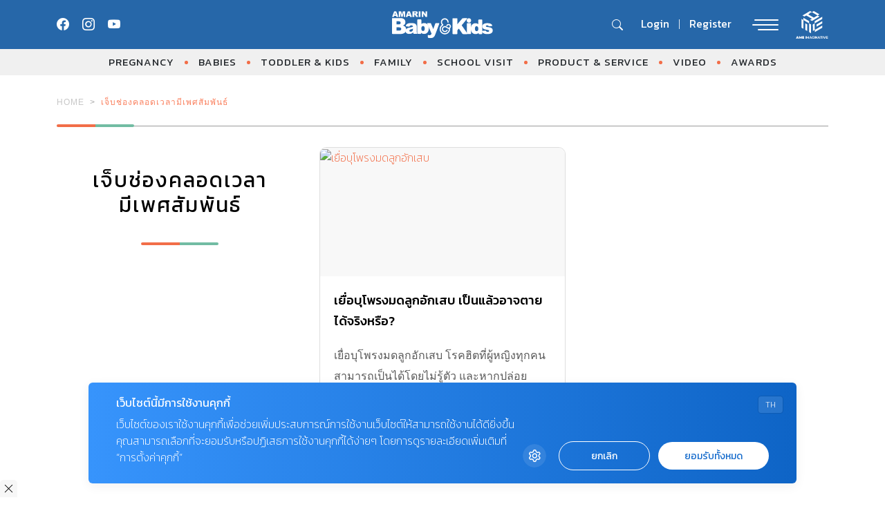

--- FILE ---
content_type: text/html; charset=UTF-8
request_url: https://www.amarinbabyandkids.com/tag/%E0%B9%80%E0%B8%88%E0%B9%87%E0%B8%9A%E0%B8%8A%E0%B9%88%E0%B8%AD%E0%B8%87%E0%B8%84%E0%B8%A5%E0%B8%AD%E0%B8%94%E0%B9%80%E0%B8%A7%E0%B8%A5%E0%B8%B2%E0%B8%A1%E0%B8%B5%E0%B9%80%E0%B8%9E%E0%B8%A8%E0%B8%AA/
body_size: 12927
content:
<!doctype html><html lang="en-US"><head><meta charset="UTF-8"><meta name="viewport" content="width=device-width, initial-scale=1"><script data-cfasync="false" id="ao_optimized_gfonts_config">WebFontConfig={google:{families:["Kanit:italic00,200,300,400,500,600,700,800,900,italic100,italic200,italic300,italic400,italic500,italic600,italic700,italic800,italic900|Sarabun:italic00,200,300,400,500,600,700,800,italic100,italic200,italic300,italic400,italic500,italic600,italic700,italic800"] },classes:false, events:false, timeout:1500};</script><link rel="profile" href="https://gmpg.org/xfn/11"><meta name='robots' content='index, follow, max-image-preview:large, max-snippet:-1, max-video-preview:-1' /><title>เจ็บช่องคลอดเวลามีเพศสัมพันธ์ &#8211; AMARIN Baby And Kids &#8211; เพื่อลูกฉลาดและมีความสุข</title><meta name="description" content="รวม อ่าน ติดตาม  ล่าสุด ได้ที่นี่" /><link rel="canonical" href="https://www.amarinbabyandkids.com/tag/เจ็บช่องคลอดเวลามีเพศส/" /><meta property="og:locale" content="en_US" /><meta property="og:type" content="article" /><meta property="og:description" content="รวม อ่าน ติดตาม  ล่าสุด ได้ที่นี่" /><meta property="og:url" content="https://www.amarinbabyandkids.com/tag/เจ็บช่องคลอดเวลามีเพศส/" /><meta property="og:site_name" content="AMARIN Baby And Kids - เพื่อลูกฉลาดและมีความสุข" /><meta name="twitter:card" content="summary" /> <script type="application/ld+json" class="yoast-schema-graph">{"@context":"https://schema.org","@graph":[{"@type":"WebSite","@id":"https://www.amarinbabyandkids.com/#website","url":"https://www.amarinbabyandkids.com/","name":"AMARIN Baby And Kids - เพื่อลูกฉลาดและมีความสุข","description":"คุณแม่ตั้งครรภ์ เทคนิคเลี้ยงลูก คู่มือเลี้ยงลูก สุขภาพเด็ก อาหารเด็ก โภชนาการเด็ก พัฒนาการเด็ก สินค้าเด็ก ครอบครัว โรงเรียน ครบทุกเรื่องราวเลี้ยงลูก คลิก Amarinbabyandkids.com","potentialAction":[{"@type":"SearchAction","target":{"@type":"EntryPoint","urlTemplate":"https://www.amarinbabyandkids.com/?s={search_term_string}"},"query-input":"required name=search_term_string"}],"inLanguage":"en-US"},{"@type":"CollectionPage","@id":"https://www.amarinbabyandkids.com/tag/%e0%b9%80%e0%b8%88%e0%b9%87%e0%b8%9a%e0%b8%8a%e0%b9%88%e0%b8%ad%e0%b8%87%e0%b8%84%e0%b8%a5%e0%b8%ad%e0%b8%94%e0%b9%80%e0%b8%a7%e0%b8%a5%e0%b8%b2%e0%b8%a1%e0%b8%b5%e0%b9%80%e0%b8%9e%e0%b8%a8%e0%b8%aa/#webpage","url":"https://www.amarinbabyandkids.com/tag/%e0%b9%80%e0%b8%88%e0%b9%87%e0%b8%9a%e0%b8%8a%e0%b9%88%e0%b8%ad%e0%b8%87%e0%b8%84%e0%b8%a5%e0%b8%ad%e0%b8%94%e0%b9%80%e0%b8%a7%e0%b8%a5%e0%b8%b2%e0%b8%a1%e0%b8%b5%e0%b9%80%e0%b8%9e%e0%b8%a8%e0%b8%aa/","name":"","isPartOf":{"@id":"https://www.amarinbabyandkids.com/#website"},"description":"รวม อ่าน ติดตาม ล่าสุด ได้ที่นี่","breadcrumb":{"@id":"https://www.amarinbabyandkids.com/tag/%e0%b9%80%e0%b8%88%e0%b9%87%e0%b8%9a%e0%b8%8a%e0%b9%88%e0%b8%ad%e0%b8%87%e0%b8%84%e0%b8%a5%e0%b8%ad%e0%b8%94%e0%b9%80%e0%b8%a7%e0%b8%a5%e0%b8%b2%e0%b8%a1%e0%b8%b5%e0%b9%80%e0%b8%9e%e0%b8%a8%e0%b8%aa/#breadcrumb"},"inLanguage":"en-US","potentialAction":[{"@type":"ReadAction","target":["https://www.amarinbabyandkids.com/tag/%e0%b9%80%e0%b8%88%e0%b9%87%e0%b8%9a%e0%b8%8a%e0%b9%88%e0%b8%ad%e0%b8%87%e0%b8%84%e0%b8%a5%e0%b8%ad%e0%b8%94%e0%b9%80%e0%b8%a7%e0%b8%a5%e0%b8%b2%e0%b8%a1%e0%b8%b5%e0%b9%80%e0%b8%9e%e0%b8%a8%e0%b8%aa/"]}]},{"@type":"BreadcrumbList","@id":"https://www.amarinbabyandkids.com/tag/%e0%b9%80%e0%b8%88%e0%b9%87%e0%b8%9a%e0%b8%8a%e0%b9%88%e0%b8%ad%e0%b8%87%e0%b8%84%e0%b8%a5%e0%b8%ad%e0%b8%94%e0%b9%80%e0%b8%a7%e0%b8%a5%e0%b8%b2%e0%b8%a1%e0%b8%b5%e0%b9%80%e0%b8%9e%e0%b8%a8%e0%b8%aa/#breadcrumb","itemListElement":[{"@type":"ListItem","position":1,"name":"Home","item":"https://www.amarinbabyandkids.com/"},{"@type":"ListItem","position":2,"name":"เจ็บช่องคลอดเวลามีเพศสัมพันธ์"}]}]}</script> <link rel='dns-prefetch' href='//s.w.org' /><link href='https://sp-ao.shortpixel.ai' rel='preconnect' /><link href='https://fonts.gstatic.com' crossorigin='anonymous' rel='preconnect' /><link href='https://ajax.googleapis.com' rel='preconnect' /><link href='https://fonts.googleapis.com' rel='preconnect' /><link rel="alternate" type="application/rss+xml" title="AMARIN Baby And Kids - เพื่อลูกฉลาดและมีความสุข &raquo; Feed" href="https://www.amarinbabyandkids.com/feed/" /><link rel="alternate" type="application/rss+xml" title="AMARIN Baby And Kids - เพื่อลูกฉลาดและมีความสุข &raquo; Comments Feed" href="https://www.amarinbabyandkids.com/comments/feed/" /><link rel="alternate" type="application/rss+xml" title="AMARIN Baby And Kids - เพื่อลูกฉลาดและมีความสุข &raquo; เจ็บช่องคลอดเวลามีเพศสัมพันธ์ Tag Feed" href="https://www.amarinbabyandkids.com/tag/%e0%b9%80%e0%b8%88%e0%b9%87%e0%b8%9a%e0%b8%8a%e0%b9%88%e0%b8%ad%e0%b8%87%e0%b8%84%e0%b8%a5%e0%b8%ad%e0%b8%94%e0%b9%80%e0%b8%a7%e0%b8%a5%e0%b8%b2%e0%b8%a1%e0%b8%b5%e0%b9%80%e0%b8%9e%e0%b8%a8%e0%b8%aa/feed/" /> <script>window._wpemojiSettings = {"baseUrl":"https:\/\/s.w.org\/images\/core\/emoji\/13.1.0\/72x72\/","ext":".png","svgUrl":"https:\/\/s.w.org\/images\/core\/emoji\/13.1.0\/svg\/","svgExt":".svg","source":{"concatemoji":"https:\/\/www.amarinbabyandkids.com\/wp\/wp-includes\/js\/wp-emoji-release.min.js?ver=5.9.12"}};
/*! This file is auto-generated */
!function(e,a,t){var n,r,o,i=a.createElement("canvas"),p=i.getContext&&i.getContext("2d");function s(e,t){var a=String.fromCharCode;p.clearRect(0,0,i.width,i.height),p.fillText(a.apply(this,e),0,0);e=i.toDataURL();return p.clearRect(0,0,i.width,i.height),p.fillText(a.apply(this,t),0,0),e===i.toDataURL()}function c(e){var t=a.createElement("script");t.src=e,t.defer=t.type="text/javascript",a.getElementsByTagName("head")[0].appendChild(t)}for(o=Array("flag","emoji"),t.supports={everything:!0,everythingExceptFlag:!0},r=0;r<o.length;r++)t.supports[o[r]]=function(e){if(!p||!p.fillText)return!1;switch(p.textBaseline="top",p.font="600 32px Arial",e){case"flag":return s([127987,65039,8205,9895,65039],[127987,65039,8203,9895,65039])?!1:!s([55356,56826,55356,56819],[55356,56826,8203,55356,56819])&&!s([55356,57332,56128,56423,56128,56418,56128,56421,56128,56430,56128,56423,56128,56447],[55356,57332,8203,56128,56423,8203,56128,56418,8203,56128,56421,8203,56128,56430,8203,56128,56423,8203,56128,56447]);case"emoji":return!s([10084,65039,8205,55357,56613],[10084,65039,8203,55357,56613])}return!1}(o[r]),t.supports.everything=t.supports.everything&&t.supports[o[r]],"flag"!==o[r]&&(t.supports.everythingExceptFlag=t.supports.everythingExceptFlag&&t.supports[o[r]]);t.supports.everythingExceptFlag=t.supports.everythingExceptFlag&&!t.supports.flag,t.DOMReady=!1,t.readyCallback=function(){t.DOMReady=!0},t.supports.everything||(n=function(){t.readyCallback()},a.addEventListener?(a.addEventListener("DOMContentLoaded",n,!1),e.addEventListener("load",n,!1)):(e.attachEvent("onload",n),a.attachEvent("onreadystatechange",function(){"complete"===a.readyState&&t.readyCallback()})),(n=t.source||{}).concatemoji?c(n.concatemoji):n.wpemoji&&n.twemoji&&(c(n.twemoji),c(n.wpemoji)))}(window,document,window._wpemojiSettings);</script> <style>img.wp-smiley,
img.emoji {
	display: inline !important;
	border: none !important;
	box-shadow: none !important;
	height: 1em !important;
	width: 1em !important;
	margin: 0 0.07em !important;
	vertical-align: -0.1em !important;
	background: none !important;
	padding: 0 !important;
}</style><link rel='stylesheet' id='wp-block-library-css'  href='https://www.amarinbabyandkids.com/wp/wp-includes/css/dist/block-library/style.min.css?ver=5.9.12' media='all' /><link rel='stylesheet' id='mpp_gutenberg-css'  href='https://www.amarinbabyandkids.com/app/plugins/metronet-profile-picture/dist/blocks.style.build.css?ver=2.6.3' media='all' /><style id='global-styles-inline-css'>body{--wp--preset--color--black: #000000;--wp--preset--color--cyan-bluish-gray: #abb8c3;--wp--preset--color--white: #ffffff;--wp--preset--color--pale-pink: #f78da7;--wp--preset--color--vivid-red: #cf2e2e;--wp--preset--color--luminous-vivid-orange: #ff6900;--wp--preset--color--luminous-vivid-amber: #fcb900;--wp--preset--color--light-green-cyan: #7bdcb5;--wp--preset--color--vivid-green-cyan: #00d084;--wp--preset--color--pale-cyan-blue: #8ed1fc;--wp--preset--color--vivid-cyan-blue: #0693e3;--wp--preset--color--vivid-purple: #9b51e0;--wp--preset--gradient--vivid-cyan-blue-to-vivid-purple: linear-gradient(135deg,rgba(6,147,227,1) 0%,rgb(155,81,224) 100%);--wp--preset--gradient--light-green-cyan-to-vivid-green-cyan: linear-gradient(135deg,rgb(122,220,180) 0%,rgb(0,208,130) 100%);--wp--preset--gradient--luminous-vivid-amber-to-luminous-vivid-orange: linear-gradient(135deg,rgba(252,185,0,1) 0%,rgba(255,105,0,1) 100%);--wp--preset--gradient--luminous-vivid-orange-to-vivid-red: linear-gradient(135deg,rgba(255,105,0,1) 0%,rgb(207,46,46) 100%);--wp--preset--gradient--very-light-gray-to-cyan-bluish-gray: linear-gradient(135deg,rgb(238,238,238) 0%,rgb(169,184,195) 100%);--wp--preset--gradient--cool-to-warm-spectrum: linear-gradient(135deg,rgb(74,234,220) 0%,rgb(151,120,209) 20%,rgb(207,42,186) 40%,rgb(238,44,130) 60%,rgb(251,105,98) 80%,rgb(254,248,76) 100%);--wp--preset--gradient--blush-light-purple: linear-gradient(135deg,rgb(255,206,236) 0%,rgb(152,150,240) 100%);--wp--preset--gradient--blush-bordeaux: linear-gradient(135deg,rgb(254,205,165) 0%,rgb(254,45,45) 50%,rgb(107,0,62) 100%);--wp--preset--gradient--luminous-dusk: linear-gradient(135deg,rgb(255,203,112) 0%,rgb(199,81,192) 50%,rgb(65,88,208) 100%);--wp--preset--gradient--pale-ocean: linear-gradient(135deg,rgb(255,245,203) 0%,rgb(182,227,212) 50%,rgb(51,167,181) 100%);--wp--preset--gradient--electric-grass: linear-gradient(135deg,rgb(202,248,128) 0%,rgb(113,206,126) 100%);--wp--preset--gradient--midnight: linear-gradient(135deg,rgb(2,3,129) 0%,rgb(40,116,252) 100%);--wp--preset--duotone--dark-grayscale: url('#wp-duotone-dark-grayscale');--wp--preset--duotone--grayscale: url('#wp-duotone-grayscale');--wp--preset--duotone--purple-yellow: url('#wp-duotone-purple-yellow');--wp--preset--duotone--blue-red: url('#wp-duotone-blue-red');--wp--preset--duotone--midnight: url('#wp-duotone-midnight');--wp--preset--duotone--magenta-yellow: url('#wp-duotone-magenta-yellow');--wp--preset--duotone--purple-green: url('#wp-duotone-purple-green');--wp--preset--duotone--blue-orange: url('#wp-duotone-blue-orange');--wp--preset--font-size--small: 13px;--wp--preset--font-size--medium: 20px;--wp--preset--font-size--large: 36px;--wp--preset--font-size--x-large: 42px;}.has-black-color{color: var(--wp--preset--color--black) !important;}.has-cyan-bluish-gray-color{color: var(--wp--preset--color--cyan-bluish-gray) !important;}.has-white-color{color: var(--wp--preset--color--white) !important;}.has-pale-pink-color{color: var(--wp--preset--color--pale-pink) !important;}.has-vivid-red-color{color: var(--wp--preset--color--vivid-red) !important;}.has-luminous-vivid-orange-color{color: var(--wp--preset--color--luminous-vivid-orange) !important;}.has-luminous-vivid-amber-color{color: var(--wp--preset--color--luminous-vivid-amber) !important;}.has-light-green-cyan-color{color: var(--wp--preset--color--light-green-cyan) !important;}.has-vivid-green-cyan-color{color: var(--wp--preset--color--vivid-green-cyan) !important;}.has-pale-cyan-blue-color{color: var(--wp--preset--color--pale-cyan-blue) !important;}.has-vivid-cyan-blue-color{color: var(--wp--preset--color--vivid-cyan-blue) !important;}.has-vivid-purple-color{color: var(--wp--preset--color--vivid-purple) !important;}.has-black-background-color{background-color: var(--wp--preset--color--black) !important;}.has-cyan-bluish-gray-background-color{background-color: var(--wp--preset--color--cyan-bluish-gray) !important;}.has-white-background-color{background-color: var(--wp--preset--color--white) !important;}.has-pale-pink-background-color{background-color: var(--wp--preset--color--pale-pink) !important;}.has-vivid-red-background-color{background-color: var(--wp--preset--color--vivid-red) !important;}.has-luminous-vivid-orange-background-color{background-color: var(--wp--preset--color--luminous-vivid-orange) !important;}.has-luminous-vivid-amber-background-color{background-color: var(--wp--preset--color--luminous-vivid-amber) !important;}.has-light-green-cyan-background-color{background-color: var(--wp--preset--color--light-green-cyan) !important;}.has-vivid-green-cyan-background-color{background-color: var(--wp--preset--color--vivid-green-cyan) !important;}.has-pale-cyan-blue-background-color{background-color: var(--wp--preset--color--pale-cyan-blue) !important;}.has-vivid-cyan-blue-background-color{background-color: var(--wp--preset--color--vivid-cyan-blue) !important;}.has-vivid-purple-background-color{background-color: var(--wp--preset--color--vivid-purple) !important;}.has-black-border-color{border-color: var(--wp--preset--color--black) !important;}.has-cyan-bluish-gray-border-color{border-color: var(--wp--preset--color--cyan-bluish-gray) !important;}.has-white-border-color{border-color: var(--wp--preset--color--white) !important;}.has-pale-pink-border-color{border-color: var(--wp--preset--color--pale-pink) !important;}.has-vivid-red-border-color{border-color: var(--wp--preset--color--vivid-red) !important;}.has-luminous-vivid-orange-border-color{border-color: var(--wp--preset--color--luminous-vivid-orange) !important;}.has-luminous-vivid-amber-border-color{border-color: var(--wp--preset--color--luminous-vivid-amber) !important;}.has-light-green-cyan-border-color{border-color: var(--wp--preset--color--light-green-cyan) !important;}.has-vivid-green-cyan-border-color{border-color: var(--wp--preset--color--vivid-green-cyan) !important;}.has-pale-cyan-blue-border-color{border-color: var(--wp--preset--color--pale-cyan-blue) !important;}.has-vivid-cyan-blue-border-color{border-color: var(--wp--preset--color--vivid-cyan-blue) !important;}.has-vivid-purple-border-color{border-color: var(--wp--preset--color--vivid-purple) !important;}.has-vivid-cyan-blue-to-vivid-purple-gradient-background{background: var(--wp--preset--gradient--vivid-cyan-blue-to-vivid-purple) !important;}.has-light-green-cyan-to-vivid-green-cyan-gradient-background{background: var(--wp--preset--gradient--light-green-cyan-to-vivid-green-cyan) !important;}.has-luminous-vivid-amber-to-luminous-vivid-orange-gradient-background{background: var(--wp--preset--gradient--luminous-vivid-amber-to-luminous-vivid-orange) !important;}.has-luminous-vivid-orange-to-vivid-red-gradient-background{background: var(--wp--preset--gradient--luminous-vivid-orange-to-vivid-red) !important;}.has-very-light-gray-to-cyan-bluish-gray-gradient-background{background: var(--wp--preset--gradient--very-light-gray-to-cyan-bluish-gray) !important;}.has-cool-to-warm-spectrum-gradient-background{background: var(--wp--preset--gradient--cool-to-warm-spectrum) !important;}.has-blush-light-purple-gradient-background{background: var(--wp--preset--gradient--blush-light-purple) !important;}.has-blush-bordeaux-gradient-background{background: var(--wp--preset--gradient--blush-bordeaux) !important;}.has-luminous-dusk-gradient-background{background: var(--wp--preset--gradient--luminous-dusk) !important;}.has-pale-ocean-gradient-background{background: var(--wp--preset--gradient--pale-ocean) !important;}.has-electric-grass-gradient-background{background: var(--wp--preset--gradient--electric-grass) !important;}.has-midnight-gradient-background{background: var(--wp--preset--gradient--midnight) !important;}.has-small-font-size{font-size: var(--wp--preset--font-size--small) !important;}.has-medium-font-size{font-size: var(--wp--preset--font-size--medium) !important;}.has-large-font-size{font-size: var(--wp--preset--font-size--large) !important;}.has-x-large-font-size{font-size: var(--wp--preset--font-size--x-large) !important;}</style><link rel='stylesheet' id='app-css-css'  href='https://www.amarinbabyandkids.com/app/themes/babyandkids/dist/css/style.min.css?ver=1765418638' media='all' /><link rel='stylesheet' id='bootstrap-icon-css-css'  href='https://www.amarinbabyandkids.com/app/themes/babyandkids/dist/css/bootstrap-icons.css?ver=1.0.0' media='all' /> <script src='https://www.amarinbabyandkids.com/wp/wp-includes/js/jquery/jquery.min.js?ver=3.6.0' id='jquery-core-js'></script> <script id='eio-lazy-load-js-extra'>var eio_lazy_vars = {"exactdn_domain":"","skip_autoscale":"0"};</script> <link rel="https://api.w.org/" href="https://www.amarinbabyandkids.com/wp-json/" /><link rel="alternate" type="application/json" href="https://www.amarinbabyandkids.com/wp-json/wp/v2/tags/8635" /><link rel="EditURI" type="application/rsd+xml" title="RSD" href="https://www.amarinbabyandkids.com/wp/xmlrpc.php?rsd" /><link rel="wlwmanifest" type="application/wlwmanifest+xml" href="https://www.amarinbabyandkids.com/wp/wp-includes/wlwmanifest.xml" /><meta name="generator" content="WordPress 5.9.12" /> <script type="text/javascript">var ajaxurl = "https://www.amarinbabyandkids.com/wp/wp-admin/admin-ajax.php";</script><noscript><style>.lazyload[data-src]{display:none !important;}</style></noscript><link rel="icon" href="https://sp-ao.shortpixel.ai/client/q_glossy,ret_img,w_32,h_32/https://www.amarinbabyandkids.com/app/uploads/2025/05/cropped-favicon_abk-32x32.png" sizes="32x32" /><link rel="icon" href="https://sp-ao.shortpixel.ai/client/q_glossy,ret_img,w_192,h_192/https://www.amarinbabyandkids.com/app/uploads/2025/05/cropped-favicon_abk-192x192.png" sizes="192x192" /><link rel="apple-touch-icon" href="https://sp-ao.shortpixel.ai/client/q_glossy,ret_img,w_180,h_180/https://www.amarinbabyandkids.com/app/uploads/2025/05/cropped-favicon_abk-180x180.png" /><meta name="msapplication-TileImage" content="https://www.amarinbabyandkids.com/app/uploads/2025/05/cropped-favicon_abk-270x270.png" /><style id="wp-custom-css">#dfp-header{
	margin-bottom: 30px;
}
#dfp-billboard-content, 
#dfp-inread-ads-1,
#dfp-inread-ads-2{
	margin-bottom: 1rem;
}

@media (min-width: 992px) {
	.section-little-explorers .v-change-card .entry-title,
	.section-news-event .v-change-card .entry-title {
    max-height: 60px;
    height: auto;
	}
}
#dfp-lightbox {
	line-height: 0;
}

.single-post .breadcrumbs-row .entry-meta span.byline {
	display: none;
}</style><link rel="preconnect" href="https://fonts.googleapis.com"><link rel="preconnect" href="https://fonts.gstatic.com" crossorigin>  <script>(function(w,d,s,l,i){w[l]=w[l]||[];w[l].push({'gtm.start':
		new Date().getTime(),event:'gtm.js'});var f=d.getElementsByTagName(s)[0],
	j=d.createElement(s),dl=l!='dataLayer'?'&l='+l:'';j.async=true;j.src=
	'https://www.googletagmanager.com/gtm.js?id='+i+dl;f.parentNode.insertBefore(j,f);
	})(window,document,'script','dataLayer','GTM-WZ8F3ZB');</script>  
  <script async src="https://securepubads.g.doubleclick.net/tag/js/gpt.js"></script> <script>window.googletag = window.googletag || {cmd: []};
	googletag.cmd.push(function() {
		var map_header = googletag.sizeMapping().
			addSize([1200, 0], [[970, 90], [980, 90], [980, 250], [970, 250], [728, 90]]).
			addSize([1024, 0], [728, 90]).
			addSize([0, 0], [[320, 100], [320, 50]]).
			build();
		var header_slot = googletag.defineSlot('/268886756/AmarinbabyAndkids-header-v23', [[300, 250], [970, 90], [728, 90], [980, 250], [320, 100], [980, 90], [320, 50], [970, 250]], 'dfp-header').
			defineSizeMapping(map_header).
			addService(googletag.pubads());

	
		var map_content_billboard = googletag.sizeMapping().
			addSize([1024, 0],[[970, 250], [728, 90], [300, 250],[336, 280], [250, 250]]).
			addSize([0, 0], [300, 250],[250, 250]).
			build();
		var content_billboard = googletag.defineSlot('/268886756/AmarinbabyAndkids-BillboardContent-v23', [[728, 90], [980, 250], [320, 100], [320, 50], [970, 90], [970, 250], [300, 250], [980, 90]], 'dfp-billboard-content').
			defineSizeMapping(map_content_billboard).
			addService(googletag.pubads());

		var inread_1 = googletag.defineSlot('/268886756/AmarinbabyAndkids-Inread1-v23', [[336, 280], [250, 250], [240, 400], [300, 250]], 'dfp-inread-ads-1').
			addService(googletag.pubads());
		
		var inread_2 = googletag.defineSlot('/268886756/AmarinbabyAndkids-Inread2-v23', [[240, 400], [250, 250], [336, 280], [300, 250]],'dfp-inread-ads-2').
			addService(googletag.pubads());
		
		var map_adhesion = googletag.sizeMapping().
			addSize([1024, 0], [970, 90], [750, 100], [728, 90]).
			addSize([0, 0], [[320, 50], [320, 100], [300, 100]]).
			build();
		var adhesion_slot = googletag.defineSlot('/268886756/AmarinbabyAndkidsPopup-v23', [[970, 90], [320, 80], [320, 100], [980, 90], [750, 100], [320, 50], [728, 90]], 'dfp-popup').
			defineSizeMapping(map_adhesion).
			addService(googletag.pubads());

		
		var outstream_slot = googletag.defineSlot('/268886756/AmarinbabyAndkids-Outstream-v23', [1, 1], 'dfp-outstream').addService(googletag.pubads());

		var lightbox_slot = googletag.defineOutOfPageSlot('/268886756/AmarinbabyAndkids-lightbox-v23', 'dfp-lightbox').addService(googletag.pubads());
    	
		var outstream_vod = googletag.defineSlot('/268886756/AmarinbabyAndkids-VOD-v23', [1, 1], 'dfp-outstream-vod').addService(googletag.pubads());

		googletag.pubads().enableSingleRequest();
		googletag.pubads().collapseEmptyDivs();
		googletag.pubads().enableLazyLoad();
		googletag.enableServices();
		
		// googletag.display("dfp-popup");
		// googletag.display("dfp-outstream");
		// googletag.display("dfp-lightbox");
		// googletag.display("dfp-outstream-vod");
	});</script> <div id="dfp-lightbox" class="placeholder-lightbox"> <script type="text/javascript">googletag.cmd.push(function() {
                    googletag.display('dfp-lightbox');
                });</script> </div><div id='dfp-outstream'> <script>googletag.cmd.push(function() {
                    googletag.display('dfp-outstream');
                });</script> </div><script data-cfasync="false" id="ao_optimized_gfonts_webfontloader">(function() {var wf = document.createElement('script');wf.src='https://ajax.googleapis.com/ajax/libs/webfont/1/webfont.js';wf.type='text/javascript';wf.async='true';var s=document.getElementsByTagName('script')[0];s.parentNode.insertBefore(wf, s);})();</script></head><body class="archive tag tag-8635 hfeed"> <svg xmlns="http://www.w3.org/2000/svg" viewBox="0 0 0 0" width="0" height="0" focusable="false" role="none" style="visibility: hidden; position: absolute; left: -9999px; overflow: hidden;" ><defs><filter id="wp-duotone-dark-grayscale"><feColorMatrix color-interpolation-filters="sRGB" type="matrix" values=" .299 .587 .114 0 0 .299 .587 .114 0 0 .299 .587 .114 0 0 .299 .587 .114 0 0 " /><feComponentTransfer color-interpolation-filters="sRGB" ><feFuncR type="table" tableValues="0 0.49803921568627" /><feFuncG type="table" tableValues="0 0.49803921568627" /><feFuncB type="table" tableValues="0 0.49803921568627" /><feFuncA type="table" tableValues="1 1" /></feComponentTransfer><feComposite in2="SourceGraphic" operator="in" /></filter></defs></svg><svg xmlns="http://www.w3.org/2000/svg" viewBox="0 0 0 0" width="0" height="0" focusable="false" role="none" style="visibility: hidden; position: absolute; left: -9999px; overflow: hidden;" ><defs><filter id="wp-duotone-grayscale"><feColorMatrix color-interpolation-filters="sRGB" type="matrix" values=" .299 .587 .114 0 0 .299 .587 .114 0 0 .299 .587 .114 0 0 .299 .587 .114 0 0 " /><feComponentTransfer color-interpolation-filters="sRGB" ><feFuncR type="table" tableValues="0 1" /><feFuncG type="table" tableValues="0 1" /><feFuncB type="table" tableValues="0 1" /><feFuncA type="table" tableValues="1 1" /></feComponentTransfer><feComposite in2="SourceGraphic" operator="in" /></filter></defs></svg><svg xmlns="http://www.w3.org/2000/svg" viewBox="0 0 0 0" width="0" height="0" focusable="false" role="none" style="visibility: hidden; position: absolute; left: -9999px; overflow: hidden;" ><defs><filter id="wp-duotone-purple-yellow"><feColorMatrix color-interpolation-filters="sRGB" type="matrix" values=" .299 .587 .114 0 0 .299 .587 .114 0 0 .299 .587 .114 0 0 .299 .587 .114 0 0 " /><feComponentTransfer color-interpolation-filters="sRGB" ><feFuncR type="table" tableValues="0.54901960784314 0.98823529411765" /><feFuncG type="table" tableValues="0 1" /><feFuncB type="table" tableValues="0.71764705882353 0.25490196078431" /><feFuncA type="table" tableValues="1 1" /></feComponentTransfer><feComposite in2="SourceGraphic" operator="in" /></filter></defs></svg><svg xmlns="http://www.w3.org/2000/svg" viewBox="0 0 0 0" width="0" height="0" focusable="false" role="none" style="visibility: hidden; position: absolute; left: -9999px; overflow: hidden;" ><defs><filter id="wp-duotone-blue-red"><feColorMatrix color-interpolation-filters="sRGB" type="matrix" values=" .299 .587 .114 0 0 .299 .587 .114 0 0 .299 .587 .114 0 0 .299 .587 .114 0 0 " /><feComponentTransfer color-interpolation-filters="sRGB" ><feFuncR type="table" tableValues="0 1" /><feFuncG type="table" tableValues="0 0.27843137254902" /><feFuncB type="table" tableValues="0.5921568627451 0.27843137254902" /><feFuncA type="table" tableValues="1 1" /></feComponentTransfer><feComposite in2="SourceGraphic" operator="in" /></filter></defs></svg><svg xmlns="http://www.w3.org/2000/svg" viewBox="0 0 0 0" width="0" height="0" focusable="false" role="none" style="visibility: hidden; position: absolute; left: -9999px; overflow: hidden;" ><defs><filter id="wp-duotone-midnight"><feColorMatrix color-interpolation-filters="sRGB" type="matrix" values=" .299 .587 .114 0 0 .299 .587 .114 0 0 .299 .587 .114 0 0 .299 .587 .114 0 0 " /><feComponentTransfer color-interpolation-filters="sRGB" ><feFuncR type="table" tableValues="0 0" /><feFuncG type="table" tableValues="0 0.64705882352941" /><feFuncB type="table" tableValues="0 1" /><feFuncA type="table" tableValues="1 1" /></feComponentTransfer><feComposite in2="SourceGraphic" operator="in" /></filter></defs></svg><svg xmlns="http://www.w3.org/2000/svg" viewBox="0 0 0 0" width="0" height="0" focusable="false" role="none" style="visibility: hidden; position: absolute; left: -9999px; overflow: hidden;" ><defs><filter id="wp-duotone-magenta-yellow"><feColorMatrix color-interpolation-filters="sRGB" type="matrix" values=" .299 .587 .114 0 0 .299 .587 .114 0 0 .299 .587 .114 0 0 .299 .587 .114 0 0 " /><feComponentTransfer color-interpolation-filters="sRGB" ><feFuncR type="table" tableValues="0.78039215686275 1" /><feFuncG type="table" tableValues="0 0.94901960784314" /><feFuncB type="table" tableValues="0.35294117647059 0.47058823529412" /><feFuncA type="table" tableValues="1 1" /></feComponentTransfer><feComposite in2="SourceGraphic" operator="in" /></filter></defs></svg><svg xmlns="http://www.w3.org/2000/svg" viewBox="0 0 0 0" width="0" height="0" focusable="false" role="none" style="visibility: hidden; position: absolute; left: -9999px; overflow: hidden;" ><defs><filter id="wp-duotone-purple-green"><feColorMatrix color-interpolation-filters="sRGB" type="matrix" values=" .299 .587 .114 0 0 .299 .587 .114 0 0 .299 .587 .114 0 0 .299 .587 .114 0 0 " /><feComponentTransfer color-interpolation-filters="sRGB" ><feFuncR type="table" tableValues="0.65098039215686 0.40392156862745" /><feFuncG type="table" tableValues="0 1" /><feFuncB type="table" tableValues="0.44705882352941 0.4" /><feFuncA type="table" tableValues="1 1" /></feComponentTransfer><feComposite in2="SourceGraphic" operator="in" /></filter></defs></svg><svg xmlns="http://www.w3.org/2000/svg" viewBox="0 0 0 0" width="0" height="0" focusable="false" role="none" style="visibility: hidden; position: absolute; left: -9999px; overflow: hidden;" ><defs><filter id="wp-duotone-blue-orange"><feColorMatrix color-interpolation-filters="sRGB" type="matrix" values=" .299 .587 .114 0 0 .299 .587 .114 0 0 .299 .587 .114 0 0 .299 .587 .114 0 0 " /><feComponentTransfer color-interpolation-filters="sRGB" ><feFuncR type="table" tableValues="0.098039215686275 1" /><feFuncG type="table" tableValues="0 0.66274509803922" /><feFuncB type="table" tableValues="0.84705882352941 0.41960784313725" /><feFuncA type="table" tableValues="1 1" /></feComponentTransfer><feComposite in2="SourceGraphic" operator="in" /></filter></defs></svg><div id="page" class="site"><header id="masthead" class="site-header"><nav class="navbar"><div class="container"> <button class="btn btn-grid d-lg-none" type="button" data-bs-toggle="offcanvas" data-bs-target="#offcanvasSubBrand" aria-controls="offcanvasSubBrand"> <i class="bi bi-grid-3x3-gap-fill"></i> </button><div class="top-social d-none d-lg-flex"><div class="social-box"> <a href="https://www.facebook.com/AmarinBabyAndKids" target="_blank" class="social-item" title="facebook.com/AmarinBabyAndKids"> <i class="bi bi-facebook"></i> </a> <a href="https://www.instagram.com/abkfamily_th/" target="_blank" class="social-item" title="instagram.com/abkfamily_th"> <i class="bi bi-instagram"></i> </a> <a href="https://www.youtube.com/@AmarinBabyKids" target="_blank" class="social-item" title="youtube.com/@AmarinBabyKids"> <i class="bi bi-youtube"></i> </a></div></div> <a class="navbar-brand" href="https://www.amarinbabyandkids.com" title="amarinbabyandkids.com"> <img class="site-logo lazyload" src="[data-uri]" alt="Amarinbabyandkids logo" data-src="https://www.amarinbabyandkids.com/app/themes/babyandkids/dist/images/logo_abk.svg"><noscript><img class="site-logo" src="https://www.amarinbabyandkids.com/app/themes/babyandkids/dist/images/logo_abk.svg" alt="Amarinbabyandkids logo" data-eio="l"></noscript> </a><div class="top-bar-right"> <button class="btn btn-search" type="button" data-bs-toggle="offcanvas" data-bs-target="#offcanvasSearch" aria-controls="offcanvasSearch" aria-label="ค้นหา"><i class="bi bi-search"></i></button><div class="entry-login d-none d-lg-inline-flex"> <a href="/membercallback" class="btn btn-member btn-login" title="Login"><span>Login</span></a> <span>|</span> <a href="/membercallback" class="btn btn-member btn-register" title="Register"><span>Register</span></a></div> <button class="btn btn-toggle" type="button" data-bs-toggle="offcanvas" data-bs-target="#offcanvasDarkNavbar" aria-controls="offcanvasDarkNavbar" aria-label="Main Menu"> <span class="toggle-line"></span> <span class="toggle-line"></span> <span class="toggle-line"></span> </button><div class="amarin-partner d-none d-lg-inline-block"> <a href="https://ameimaginative.com/" target="_blank" rel="noopener noreferrer" title="ameimaginative.com"> <img src="[data-uri]" alt="AME Imaginative logo" data-src="https://www.amarinbabyandkids.com/app/themes/babyandkids/dist/images/logo_amarin_media_event_white.svg" class="lazyload"><noscript><img src="https://www.amarinbabyandkids.com/app/themes/babyandkids/dist/images/logo_amarin_media_event_white.svg" alt="AME Imaginative logo" data-eio="l"></noscript> </a></div></div><div class="offcanvas offcanvas-end offcanvas-menu" tabindex="-1" id="offcanvasDarkNavbar" aria-labelledby="offcanvasDarkNavbarLabel"><div class="offcanvas-header"> <button type="button" class="btn-close" data-bs-dismiss="offcanvas" aria-label="Close">close <span>X</span></button></div><div class="offcanvas-body"><div class="user-login"> <a href="/membercallback" class="btn btn-member btn-login"><i class="bi bi-person-circle"></i> Login</a> <span>|</span> <a href="/membercallback" class="btn btn-member btn-register">Register</a></div><nav class="site-navigation"><ul id="navbar-top" class="navbar-nav me-auto mb-2 mb-md-0 navbar-top"><li id="menu-item-176042" class="menu-item menu-item-type-taxonomy menu-item-object-category nav-item dropdown-item"><a href="https://www.amarinbabyandkids.com/pregnancy/" class="nav-link">Pregnancy</a></li><li id="menu-item-176044" class="menu-item menu-item-type-taxonomy menu-item-object-category nav-item dropdown-item"><a href="https://www.amarinbabyandkids.com/babies-infant/" class="nav-link">Babies</a></li><li id="menu-item-176047" class="menu-item menu-item-type-taxonomy menu-item-object-category nav-item dropdown-item"><a href="https://www.amarinbabyandkids.com/toddler-kids/" class="nav-link">Toddler &amp; Kids</a></li><li id="menu-item-176045" class="menu-item menu-item-type-taxonomy menu-item-object-category nav-item dropdown-item"><a href="https://www.amarinbabyandkids.com/family/" class="nav-link">Family</a></li><li id="menu-item-176046" class="menu-item menu-item-type-taxonomy menu-item-object-category nav-item dropdown-item"><a href="https://www.amarinbabyandkids.com/school-visit/" class="nav-link">School Visit</a></li><li id="menu-item-176048" class="menu-item menu-item-type-taxonomy menu-item-object-category nav-item dropdown-item"><a href="https://www.amarinbabyandkids.com/product-service/" class="nav-link">Product &amp; Service</a></li><li id="menu-item-176049" class="menu-item menu-item-type-custom menu-item-object-custom nav-item dropdown-item"><a href="https://amarinbabyandkids.com/online-program/" class="nav-link">VIDEO</a></li><li id="menu-item-176043" class="menu-item menu-item-type-taxonomy menu-item-object-category nav-item dropdown-item"><a href="https://www.amarinbabyandkids.com/awards/" class="nav-link">awards</a></li></ul></nav><div class="entry-brother-brand"> <a href="https://www.amarinbabyandkids.com" title="amarinbabyandkids.com"><img class="site-logo lazyload" src="[data-uri]" alt="Amarin Baby and Kids Logo" data-src="https://www.amarinbabyandkids.com/app/themes/babyandkids/dist/images/logo_abk_offcanvas.svg"><noscript><img class="site-logo" src="https://www.amarinbabyandkids.com/app/themes/babyandkids/dist/images/logo_abk_offcanvas.svg" alt="Amarin Baby and Kids Logo" data-eio="l"></noscript></a><div class="amarin-partner"> <a href="https://ameimaginative.com/" target="_blank" rel="noopener noreferrer" title="ameimaginative.com"> <img src="[data-uri]" alt="AME Imaginative Logo" data-src="https://www.amarinbabyandkids.com/app/themes/babyandkids/dist/images/logo_amarin_media_event_white.svg" class="lazyload"><noscript><img src="https://www.amarinbabyandkids.com/app/themes/babyandkids/dist/images/logo_amarin_media_event_white.svg" alt="AME Imaginative Logo" data-eio="l"></noscript> </a></div></div><p class="copy-right">© COPYRIGHT 2025 AME IMAGINATIVE COMPANY LIMITED.</p></div></div><div class="offcanvas offcanvas-start offcanvas-search" tabindex="-1" id="offcanvasSearch" aria-labelledby="offcanvasSearchLabel"><div class="offcanvas-header"> <button type="button" class="btn-close" data-bs-dismiss="offcanvas" aria-label="Close">close <span>X</span></button><div class="search-box"><form class="d-flex" role="search" action="/" method="get" autocomplete="off"> <input type="text" name="keyword" id="keyword" class="form-control" placeholder="ค้นหารายละเอียด..." aria-label="Search" onkeyup="searchContent()"></input> <button class="btn btn-search" type="submit"><i class="bi bi-search"></i></button></form></div></div><div class="offcanvas-body"><div class="search-result" id="datafetch"></div></div></div><div class="offcanvas offcanvas-start offcanvas-subbrand" tabindex="-1" id="offcanvasSubBrand" aria-labelledby="offcanvasSubBrandLabel"><div class="offcanvas-header"> <button type="button" class="btn-close" data-bs-dismiss="offcanvas" aria-label="Close">close <span>X</span></button></div><div class="offcanvas-body"><div class="row row-cols-2 brand-list"><div class="col brand-item"> <a href="https://ameimaginative.com/" target="_blank" class="ratio ratio-1x1" title="ameimaginative.com"> <img src="[data-uri]" alt="Amarin Event Service logo" data-src="https://www.amarinbabyandkids.com/app/themes/babyandkids/dist/images/brand/logo_amarin_event_service.svg" class="lazyload"><noscript><img src="https://www.amarinbabyandkids.com/app/themes/babyandkids/dist/images/brand/logo_amarin_event_service.svg" alt="Amarin Event Service logo" data-eio="l"></noscript> </a></div><div class="col brand-item"> <a href="https://ameimaginative.com/" target="_blank" class="ratio ratio-1x1" title="ameimaginative.com"> <img src="[data-uri]" alt="Amarin Publishing Service logo" data-src="https://www.amarinbabyandkids.com/app/themes/babyandkids/dist/images/brand/logo_amarin_publishing_service.svg" class="lazyload"><noscript><img src="https://www.amarinbabyandkids.com/app/themes/babyandkids/dist/images/brand/logo_amarin_publishing_service.svg" alt="Amarin Publishing Service logo" data-eio="l"></noscript> </a></div><div class="col brand-item"> <a href="https://www.baanlaesuan.com/" target="_blank" class="ratio ratio-1x1" title="baanlaesuan.com"> <img src="[data-uri]" alt="บ้านและสวน logo" data-src="https://www.amarinbabyandkids.com/app/themes/babyandkids/dist/images/brand/logo_baanlaesuan.svg" class="lazyload"><noscript><img src="https://www.amarinbabyandkids.com/app/themes/babyandkids/dist/images/brand/logo_baanlaesuan.svg" alt="บ้านและสวน logo" data-eio="l"></noscript> </a></div><div class="col brand-item"> <a href="https://ngthai.com/" target="_blank" class="ratio ratio-1x1" title="ngthai.com"> <img src="[data-uri]" alt="National Geographic Thai logo" data-src="https://www.amarinbabyandkids.com/app/themes/babyandkids/dist/images/brand/logo_ngthai.svg" class="lazyload"><noscript><img src="https://www.amarinbabyandkids.com/app/themes/babyandkids/dist/images/brand/logo_ngthai.svg" alt="National Geographic Thai logo" data-eio="l"></noscript> </a></div><div class="col brand-item"> <a href="https://praew.com/" target="_blank" class="ratio ratio-1x1" title="praew.com"> <img src="[data-uri]" alt="แพรว logo" data-src="https://www.amarinbabyandkids.com/app/themes/babyandkids/dist/images/brand/logo_praew.svg" class="lazyload"><noscript><img src="https://www.amarinbabyandkids.com/app/themes/babyandkids/dist/images/brand/logo_praew.svg" alt="แพรว logo" data-eio="l"></noscript> </a></div><div class="col brand-item"> <a href="https://www.baanlaesuan.com/fair" target="_blank" class="ratio ratio-1x1" title="baanlaesuan.com/fair"> <img src="[data-uri]" alt="บ้านและสวนแฟร์ logo" data-src="https://www.amarinbabyandkids.com/app/themes/babyandkids/dist/images/brand/logo_baanlaesuanfair.svg" class="lazyload"><noscript><img src="https://www.amarinbabyandkids.com/app/themes/babyandkids/dist/images/brand/logo_baanlaesuanfair.svg" alt="บ้านและสวนแฟร์ logo" data-eio="l"></noscript> </a></div><div class="col brand-item"> <a href="https://www.baanlaesuan.com/" target="_blank" class="ratio ratio-1x1" title="baanlaesuan.com"> <img src="[data-uri]" alt="บ้านและสวน Concert Series logo" data-src="https://www.amarinbabyandkids.com/app/themes/babyandkids/dist/images/brand/logo_baanlaesuan_concertseries.svg" class="lazyload"><noscript><img src="https://www.amarinbabyandkids.com/app/themes/babyandkids/dist/images/brand/logo_baanlaesuan_concertseries.svg" alt="บ้านและสวน Concert Series logo" data-eio="l"></noscript> </a></div><div class="col brand-item"> <a href="https://room.baanlaesuan.com" target="_blank" class="ratio ratio-1x1" title="room.baanlaesuan.com"> <img src="[data-uri]" alt="Room logo" data-src="https://www.amarinbabyandkids.com/app/themes/babyandkids/dist/images/brand/logo_room.svg" class="lazyload"><noscript><img src="https://www.amarinbabyandkids.com/app/themes/babyandkids/dist/images/brand/logo_room.svg" alt="Room logo" data-eio="l"></noscript> </a></div><div class="col brand-item"> <a href="https://www.facebook.com/Baanlaesuanbooks" target="_blank" class="ratio ratio-1x1" title="facebook.com/Baanlaesuanbooks"> <img src="[data-uri]" alt="บ้านและสวน Books logo" data-src="https://www.amarinbabyandkids.com/app/themes/babyandkids/dist/images/brand/logo_baanlaesuan_books.svg" class="lazyload"><noscript><img src="https://www.amarinbabyandkids.com/app/themes/babyandkids/dist/images/brand/logo_baanlaesuan_books.svg" alt="บ้านและสวน Books logo" data-eio="l"></noscript> </a></div><div class="col brand-item"> <a href="https://sudsapda.com/" target="_blank" class="ratio ratio-1x1" title="sudsapda.com"> <img src="[data-uri]" alt="Sudsapda logo" data-src="https://www.amarinbabyandkids.com/app/themes/babyandkids/dist/images/brand/logo_sudsapda.svg" class="lazyload"><noscript><img src="https://www.amarinbabyandkids.com/app/themes/babyandkids/dist/images/brand/logo_sudsapda.svg" alt="Sudsapda logo" data-eio="l"></noscript> </a></div><div class="col brand-item"> <a href="https://www.amarinbabyandkids.com/" target="_blank" class="ratio ratio-1x1" title="amarinbabyandkids.com"> <img src="[data-uri]" alt="Amarin Baby and Kids logo" data-src="https://www.amarinbabyandkids.com/app/themes/babyandkids/dist/images/brand/logo_abk.svg" class="lazyload"><noscript><img src="https://www.amarinbabyandkids.com/app/themes/babyandkids/dist/images/brand/logo_abk.svg" alt="Amarin Baby and Kids logo" data-eio="l"></noscript> </a></div><div class="col brand-item"> <a href="https://gardenandfarm.baanlaesuan.com/" target="_blank" class="ratio ratio-1x1" title="gardenandfarm.baanlaesuan.com"> <img src="[data-uri]" alt="Garden and Farm logo" data-src="https://www.amarinbabyandkids.com/app/themes/babyandkids/dist/images/brand/logo_gardenandfarm.svg" class="lazyload"><noscript><img src="https://www.amarinbabyandkids.com/app/themes/babyandkids/dist/images/brand/logo_gardenandfarm.svg" alt="Garden and Farm logo" data-eio="l"></noscript> </a></div><div class="col brand-item"> <a href="https://pets.baanlaesuan.com/" target="_blank" class="ratio ratio-1x1" title="pets.baanlaesuan.com"> <img src="[data-uri]" alt="Pets logo" data-src="https://www.amarinbabyandkids.com/app/themes/babyandkids/dist/images/brand/logo_pets.svg" class="lazyload"><noscript><img src="https://www.amarinbabyandkids.com/app/themes/babyandkids/dist/images/brand/logo_pets.svg" alt="Pets logo" data-eio="l"></noscript> </a></div><div class="col brand-item"> <a href="https://cheewajit.com/" target="_blank" class="ratio ratio-1x1" title="cheewajit.com"> <img src="[data-uri]" alt="ชีวจิต logo" data-src="https://www.amarinbabyandkids.com/app/themes/babyandkids/dist/images/brand/logo_cheewajit.svg" class="lazyload"><noscript><img src="https://www.amarinbabyandkids.com/app/themes/babyandkids/dist/images/brand/logo_cheewajit.svg" alt="ชีวจิต logo" data-eio="l"></noscript> </a></div><div class="col brand-item"> <a href="https://kindeeyuudee.baanlaesuan.com/" target="_blank" class="ratio ratio-1x1" title="kindeeyuudee.baanlaesuan.com"> <img src="[data-uri]" alt="กินดีอยู่ดี logo" data-src="https://www.amarinbabyandkids.com/app/themes/babyandkids/dist/images/brand/logo_kindeeyuudee.svg" class="lazyload"><noscript><img src="https://www.amarinbabyandkids.com/app/themes/babyandkids/dist/images/brand/logo_kindeeyuudee.svg" alt="กินดีอยู่ดี logo" data-eio="l"></noscript> </a></div><div class="col brand-item"> <a href="https://livingasean.com/" target="_blank" class="ratio ratio-1x1" title="livingasean.com"> <img src="[data-uri]" alt="Living Asean logo" data-src="https://www.amarinbabyandkids.com/app/themes/babyandkids/dist/images/brand/logo_livingasean.svg" class="lazyload"><noscript><img src="https://www.amarinbabyandkids.com/app/themes/babyandkids/dist/images/brand/logo_livingasean.svg" alt="Living Asean logo" data-eio="l"></noscript> </a></div><div class="col brand-item"> <a href="https://explorersclub.baanlaesuan.com/" target="_blank" class="ratio ratio-1x1" title="explorersclub.baanlaesuan.com"> <img src="[data-uri]" alt="Explorers logo" data-src="https://www.amarinbabyandkids.com/app/themes/babyandkids/dist/images/brand/logo_explorersclub.svg" class="lazyload"><noscript><img src="https://www.amarinbabyandkids.com/app/themes/babyandkids/dist/images/brand/logo_explorersclub.svg" alt="Explorers logo" data-eio="l"></noscript> </a></div><div class="col brand-item"> <a href="https://www.facebook.com/BaanlaesuanTV/" target="_blank" class="ratio ratio-1x1" title="facebook.com/BaanlaesuanTV"> <img src="[data-uri]" alt="BaanlaesuanTV logo" data-src="https://www.amarinbabyandkids.com/app/themes/babyandkids/dist/images/brand/logo_baanlaesuan_tv.svg" class="lazyload"><noscript><img src="https://www.amarinbabyandkids.com/app/themes/babyandkids/dist/images/brand/logo_baanlaesuan_tv.svg" alt="BaanlaesuanTV logo" data-eio="l"></noscript> </a></div><div class="col brand-item"> <a href="https://amarinacademy.com/" target="_blank" class="ratio ratio-1x1" title="amarinacademy.com"> <img src="[data-uri]" alt="Amarin Academy logo" data-src="https://www.amarinbabyandkids.com/app/themes/babyandkids/dist/images/brand/logo_amarin_academy.svg" class="lazyload"><noscript><img src="https://www.amarinbabyandkids.com/app/themes/babyandkids/dist/images/brand/logo_amarin_academy.svg" alt="Amarin Academy logo" data-eio="l"></noscript> </a></div></div><p class="copy-right">Copyright © 2025 AME IMAGINATIVE COMPANY LIMITED.</p></div></div></div></nav></header><div class="top-menu d-none d-lg-block"><div class="container"><ul id="navbar-top" class="navbar-nav me-auto mb-2 mb-md-0 navbar-top"><li id="menu-item-175984" class="menu-item menu-item-type-taxonomy menu-item-object-category menu-item-has-children nav-item dropdown-item"><a href="https://www.amarinbabyandkids.com/pregnancy/" class="nav-link">Pregnancy</a><ul class="dropdown-menu"><li id="menu-item-175985" class="menu-item menu-item-type-taxonomy menu-item-object-category nav-item dropdown-item"><a href="https://www.amarinbabyandkids.com/pregnancy/get-pregnant/" class="nav-link">เตรียมตัวตั้งครรภ์</a></li><li id="menu-item-175989" class="menu-item menu-item-type-taxonomy menu-item-object-category nav-item dropdown-item"><a href="https://www.amarinbabyandkids.com/pregnancy/mom-health/" class="nav-link">สุขภาพแม่ท้อง</a></li><li id="menu-item-175992" class="menu-item menu-item-type-taxonomy menu-item-object-category nav-item dropdown-item"><a href="https://www.amarinbabyandkids.com/pregnancy/pragnancy-nutrition/" class="nav-link">อาหาร และโภชนาการ</a></li><li id="menu-item-175986" class="menu-item menu-item-type-taxonomy menu-item-object-category nav-item dropdown-item"><a href="https://www.amarinbabyandkids.com/pregnancy/postpartum-care/" class="nav-link">การดูแลหลังคลอด</a></li><li id="menu-item-175987" class="menu-item menu-item-type-taxonomy menu-item-object-category nav-item dropdown-item"><a href="https://www.amarinbabyandkids.com/pregnancy/preparation-before-birth/" class="nav-link">การเตรียมตัวก่อนคลอด</a></li><li id="menu-item-175988" class="menu-item menu-item-type-taxonomy menu-item-object-category nav-item dropdown-item"><a href="https://www.amarinbabyandkids.com/pregnancy/week-by-week/" class="nav-link">พัฒนาการลูกในครรภ์</a></li></ul></li><li id="menu-item-175999" class="sub-category menu-item menu-item-type-taxonomy menu-item-object-category menu-item-has-children nav-item dropdown-item"><a href="https://www.amarinbabyandkids.com/babies-infant/" class="nav-link">Babies</a><ul class="dropdown-menu"><li id="menu-item-176002" class="menu-item menu-item-type-taxonomy menu-item-object-category menu-item-has-children nav-item dropdown-item"><a href="https://www.amarinbabyandkids.com/babies-infant/baby/" class="nav-link">Newborn 0-3 month</a><ul class="dropdown-menu-1"><li id="menu-item-176003" class="menu-item menu-item-type-taxonomy menu-item-object-category nav-item dropdown-item"><a href="https://www.amarinbabyandkids.com/babies-infant/baby/baby-care/" class="nav-link">การดูแลทารกแรกเกิด</a></li><li id="menu-item-176004" class="menu-item menu-item-type-taxonomy menu-item-object-category nav-item dropdown-item"><a href="https://www.amarinbabyandkids.com/babies-infant/baby/baby-development/" class="nav-link">พัฒนาการ</a></li><li id="menu-item-176009" class="menu-item menu-item-type-taxonomy menu-item-object-category nav-item dropdown-item"><a href="https://www.amarinbabyandkids.com/babies-infant/baby/baby-health/" class="nav-link">โรค และอุบัติเหตุ</a></li><li id="menu-item-176014" class="menu-item menu-item-type-taxonomy menu-item-object-category nav-item dropdown-item"><a href="https://www.amarinbabyandkids.com/babies-infant/baby/baby-feeding/" class="nav-link">นมแม่ และการให้นม</a></li></ul></li><li id="menu-item-176000" class="menu-item menu-item-type-taxonomy menu-item-object-category menu-item-has-children nav-item dropdown-item"><a href="https://www.amarinbabyandkids.com/babies-infant/infant/" class="nav-link">Infant 3 months &#8211; 1 year</a><ul class="dropdown-menu-1"><li id="menu-item-176015" class="menu-item menu-item-type-taxonomy menu-item-object-category nav-item dropdown-item"><a href="https://www.amarinbabyandkids.com/babies-infant/infant/infant-care/" class="nav-link">การดูแลเด็กทารก</a></li><li id="menu-item-176008" class="menu-item menu-item-type-taxonomy menu-item-object-category nav-item dropdown-item"><a href="https://www.amarinbabyandkids.com/babies-infant/infant/infant-development/" class="nav-link">พัฒนาการ</a></li><li id="menu-item-176013" class="menu-item menu-item-type-taxonomy menu-item-object-category nav-item dropdown-item"><a href="https://www.amarinbabyandkids.com/babies-infant/infant/infant-health/" class="nav-link">โรค และอุบัติเหตุ</a></li><li id="menu-item-176016" class="menu-item menu-item-type-taxonomy menu-item-object-category nav-item dropdown-item"><a href="https://www.amarinbabyandkids.com/babies-infant/infant/infant-nutrition/" class="nav-link">อาหาร และโภชนาการ</a></li></ul></li></ul></li><li id="menu-item-176021" class="sub-category menu-item menu-item-type-taxonomy menu-item-object-category menu-item-has-children nav-item dropdown-item"><a href="https://www.amarinbabyandkids.com/toddler-kids/" class="nav-link">Toddler &amp; Kids</a><ul class="dropdown-menu"><li id="menu-item-176026" class="menu-item menu-item-type-taxonomy menu-item-object-category menu-item-has-children nav-item dropdown-item"><a href="https://www.amarinbabyandkids.com/toddler-kids/toddler/" class="nav-link">Toddler 1-2 y</a><ul class="dropdown-menu-1"><li id="menu-item-176027" class="menu-item menu-item-type-taxonomy menu-item-object-category nav-item dropdown-item"><a href="https://www.amarinbabyandkids.com/toddler-kids/toddler/toddler-care/" class="nav-link">การดูแลเด็กวัยเตาะแตะ</a></li><li id="menu-item-176005" class="menu-item menu-item-type-taxonomy menu-item-object-category nav-item dropdown-item"><a href="https://www.amarinbabyandkids.com/toddler-kids/toddler/toddler-development/" class="nav-link">พัฒนาการ</a></li><li id="menu-item-176010" class="menu-item menu-item-type-taxonomy menu-item-object-category nav-item dropdown-item"><a href="https://www.amarinbabyandkids.com/toddler-kids/toddler/toddler-health/" class="nav-link">โรค และอุบัติเหตุ</a></li><li id="menu-item-176018" class="menu-item menu-item-type-taxonomy menu-item-object-category nav-item dropdown-item"><a href="https://www.amarinbabyandkids.com/toddler-kids/toddler/toddler-nutrition/" class="nav-link">อาหาร และโภชนาการ</a></li></ul></li><li id="menu-item-176022" class="menu-item menu-item-type-taxonomy menu-item-object-category menu-item-has-children nav-item dropdown-item"><a href="https://www.amarinbabyandkids.com/toddler-kids/pre-school/" class="nav-link">Pre-School 3-6 y</a><ul class="dropdown-menu-1"><li id="menu-item-176023" class="menu-item menu-item-type-taxonomy menu-item-object-category nav-item dropdown-item"><a href="https://www.amarinbabyandkids.com/toddler-kids/pre-school/child-care/" class="nav-link">การดูแลเด็กวัยอนุบาล</a></li><li id="menu-item-176006" class="menu-item menu-item-type-taxonomy menu-item-object-category nav-item dropdown-item"><a href="https://www.amarinbabyandkids.com/toddler-kids/pre-school/child-development/" class="nav-link">พัฒนาการ</a></li><li id="menu-item-176011" class="menu-item menu-item-type-taxonomy menu-item-object-category nav-item dropdown-item"><a href="https://www.amarinbabyandkids.com/toddler-kids/pre-school/child-health/" class="nav-link">โรค และอุบัติเหตุ</a></li><li id="menu-item-176019" class="menu-item menu-item-type-taxonomy menu-item-object-category nav-item dropdown-item"><a href="https://www.amarinbabyandkids.com/toddler-kids/pre-school/child-nutrition/" class="nav-link">อาหาร และโภชนาการ</a></li></ul></li><li id="menu-item-176024" class="menu-item menu-item-type-taxonomy menu-item-object-category menu-item-has-children nav-item dropdown-item"><a href="https://www.amarinbabyandkids.com/toddler-kids/kids/" class="nav-link">Pre-Teens 7-12 y</a><ul class="dropdown-menu-1"><li id="menu-item-176025" class="menu-item menu-item-type-taxonomy menu-item-object-category nav-item dropdown-item"><a href="https://www.amarinbabyandkids.com/toddler-kids/kids/kid-care/" class="nav-link">การดูแลเด็กวัยประถม</a></li><li id="menu-item-176007" class="menu-item menu-item-type-taxonomy menu-item-object-category nav-item dropdown-item"><a href="https://www.amarinbabyandkids.com/toddler-kids/kids/kid-development/" class="nav-link">พัฒนาการ</a></li><li id="menu-item-176012" class="menu-item menu-item-type-taxonomy menu-item-object-category nav-item dropdown-item"><a href="https://www.amarinbabyandkids.com/toddler-kids/kids/kid-health/" class="nav-link">โรค และอุบัติเหตุ</a></li><li id="menu-item-176020" class="menu-item menu-item-type-taxonomy menu-item-object-category nav-item dropdown-item"><a href="https://www.amarinbabyandkids.com/toddler-kids/kids/kids-nutrition/" class="nav-link">อาหาร และโภชนาการ</a></li></ul></li></ul></li><li id="menu-item-176028" class="menu-item menu-item-type-taxonomy menu-item-object-category menu-item-has-children nav-item dropdown-item"><a href="https://www.amarinbabyandkids.com/family/" class="nav-link">Family</a><ul class="dropdown-menu"><li id="menu-item-176029" class="menu-item menu-item-type-taxonomy menu-item-object-category nav-item dropdown-item"><a href="https://www.amarinbabyandkids.com/family/parent-health/" class="nav-link">สุขภาพพ่อแม่</a></li><li id="menu-item-176030" class="menu-item menu-item-type-taxonomy menu-item-object-category nav-item dropdown-item"><a href="https://www.amarinbabyandkids.com/family/family-activities/" class="nav-link">กิจกรรมนอกบ้าน</a></li><li id="menu-item-176031" class="menu-item menu-item-type-taxonomy menu-item-object-category nav-item dropdown-item"><a href="https://www.amarinbabyandkids.com/family/family-relationships/" class="nav-link">ความสัมพันธ์</a></li><li id="menu-item-176032" class="menu-item menu-item-type-taxonomy menu-item-object-category nav-item dropdown-item"><a href="https://www.amarinbabyandkids.com/family/family-benefits/" class="nav-link">สิทธิประโยชน์</a></li><li id="menu-item-176033" class="menu-item menu-item-type-taxonomy menu-item-object-category nav-item dropdown-item"><a href="https://www.amarinbabyandkids.com/family/housework-tips/" class="nav-link">การดูแลบ้าน การเงิน</a></li></ul></li><li id="menu-item-176034" class="menu-item menu-item-type-taxonomy menu-item-object-category menu-item-has-children nav-item dropdown-item"><a href="https://www.amarinbabyandkids.com/school-visit/" class="nav-link">School Visit</a><ul class="dropdown-menu"><li id="menu-item-176035" class="menu-item menu-item-type-taxonomy menu-item-object-category nav-item dropdown-item"><a href="https://www.amarinbabyandkids.com/school-visit/skills-enhancement-school/" class="nav-link">โรงเรียนเสริมทักษะ</a></li><li id="menu-item-176036" class="menu-item menu-item-type-taxonomy menu-item-object-category nav-item dropdown-item"><a href="https://www.amarinbabyandkids.com/school-visit/kindergarten-primary-school/" class="nav-link">อนุบาล ประถม</a></li><li id="menu-item-176037" class="menu-item menu-item-type-taxonomy menu-item-object-category nav-item dropdown-item"><a href="https://www.amarinbabyandkids.com/school-visit/homeschooling/" class="nav-link">โฮมสคูล</a></li><li id="menu-item-176038" class="menu-item menu-item-type-taxonomy menu-item-object-category nav-item dropdown-item"><a href="https://www.amarinbabyandkids.com/school-visit/learning-center/" class="nav-link">แหล่งเรียนรู้</a></li></ul></li><li id="menu-item-176039" class="menu-item menu-item-type-taxonomy menu-item-object-category nav-item dropdown-item"><a href="https://www.amarinbabyandkids.com/product-service/" class="nav-link">Product &amp; Service</a></li><li id="menu-item-176041" class="menu-item menu-item-type-custom menu-item-object-custom nav-item dropdown-item"><a href="https://amarinbabyandkids.com/online-program" class="nav-link">VIDEO</a></li><li id="menu-item-176040" class="menu-item menu-item-type-taxonomy menu-item-object-category nav-item dropdown-item"><a href="https://www.amarinbabyandkids.com/awards/" class="nav-link">awards</a></li></ul></div></div><main id="primary" class="site-main"><div class="container"><div class="breadcrumbs-row"><nav aria-label="breadcrumb"><ol class="breadcrumb"><li class="breadcrumb-item"><a href="https://www.amarinbabyandkids.com" title="AMARIN Baby And Kids - เพื่อลูกฉลาดและมีความสุข">Home</a></li><li class="breadcrumb-item active" aria-current="page">เจ็บช่องคลอดเวลามีเพศสัมพันธ์</li></ol></nav></div><div class="row"><div class="col-lg-4"><div class="sidebar-widget"><header class="page-header"><h1 class="section-title text-center divider">เจ็บช่องคลอดเวลามีเพศสัมพันธ์</h1></header></div></div><div class="col-lg-8"><div class="row"><div class="col-md-6"><div class="post-card v-card-2"><div class="post-thumbnail ratio ratio-16x9"> <a href="https://www.amarinbabyandkids.com/health/endometritis/" title="เยื่อบุโพรงมดลูกอักเสบ เป็นแล้วอาจตายได้จริงหรือ?"> <img width="800" height="418" src="data:image/svg+xml,%3Csvg xmlns='http://www.w3.org/2000/svg' viewBox='0 0 800 418'%3E%3C/svg%3E" class="img-full wp-post-image lazyload" alt="เยื่อบุโพรงมดลูกอักเสบ" title="เยื่อบุโพรงมดลูกอักเสบ เป็นแล้วอาจตายได้จริงหรือ?"   data-src="https://sp-ao.shortpixel.ai/client/q_glossy,ret_img,w_800,h_418/https://www.amarinbabyandkids.com/app/uploads/2017/02/เยื่อบุโพรงมดลูกอักเสบ.jpg" loading="lazy" data-srcset="https://sp-ao.shortpixel.ai/client/q_glossy,ret_img,w_800/https://www.amarinbabyandkids.com/app/uploads/2017/02/เยื่อบุโพรงมดลูกอักเสบ.jpg 800w, https://sp-ao.shortpixel.ai/client/q_glossy,ret_img,w_300/https://www.amarinbabyandkids.com/app/uploads/2017/02/เยื่อบุโพรงมดลูกอักเสบ-300x157.jpg 300w, https://sp-ao.shortpixel.ai/client/q_glossy,ret_img,w_768/https://www.amarinbabyandkids.com/app/uploads/2017/02/เยื่อบุโพรงมดลูกอักเสบ-768x401.jpg 768w, https://sp-ao.shortpixel.ai/client/q_glossy,ret_img,w_100/https://www.amarinbabyandkids.com/app/uploads/2017/02/เยื่อบุโพรงมดลูกอักเสบ-100x53.jpg 100w, https://sp-ao.shortpixel.ai/client/q_glossy,ret_img,w_218/https://www.amarinbabyandkids.com/app/uploads/2017/02/เยื่อบุโพรงมดลูกอักเสบ-218x114.jpg 218w, https://sp-ao.shortpixel.ai/client/q_glossy,ret_img,w_324/https://www.amarinbabyandkids.com/app/uploads/2017/02/เยื่อบุโพรงมดลูกอักเสบ-324x170.jpg 324w, https://sp-ao.shortpixel.ai/client/q_glossy,ret_img,w_696/https://www.amarinbabyandkids.com/app/uploads/2017/02/เยื่อบุโพรงมดลูกอักเสบ-696x365.jpg 696w" data-sizes="auto" /><noscript><img width="800" height="418" src="https://www.amarinbabyandkids.com/app/uploads/2017/02/เยื่อบุโพรงมดลูกอักเสบ.jpg" class="img-full wp-post-image" alt="เยื่อบุโพรงมดลูกอักเสบ" title="เยื่อบุโพรงมดลูกอักเสบ เป็นแล้วอาจตายได้จริงหรือ?" srcset="https://www.amarinbabyandkids.com/app/uploads/2017/02/เยื่อบุโพรงมดลูกอักเสบ.jpg 800w, https://www.amarinbabyandkids.com/app/uploads/2017/02/เยื่อบุโพรงมดลูกอักเสบ-300x157.jpg 300w, https://www.amarinbabyandkids.com/app/uploads/2017/02/เยื่อบุโพรงมดลูกอักเสบ-768x401.jpg 768w, https://www.amarinbabyandkids.com/app/uploads/2017/02/เยื่อบุโพรงมดลูกอักเสบ-100x53.jpg 100w, https://www.amarinbabyandkids.com/app/uploads/2017/02/เยื่อบุโพรงมดลูกอักเสบ-218x114.jpg 218w, https://www.amarinbabyandkids.com/app/uploads/2017/02/เยื่อบุโพรงมดลูกอักเสบ-324x170.jpg 324w, https://www.amarinbabyandkids.com/app/uploads/2017/02/เยื่อบุโพรงมดลูกอักเสบ-696x365.jpg 696w" sizes="(max-width: 800px) 100vw, 800px" data-eio="l" /></noscript> </a><div class="favorite " id="59833" data-cateid="7081" data-catename="โรคเด็ก &amp; อุบัติเหตุ"  data-web="AMARINBABYANDKIDS"> <i class="bi bi-suit-heart"></i><span>Like</span></div></div><div class="meta-box"><h3 class="entry-title"> <a href="https://www.amarinbabyandkids.com/health/endometritis/" title="เยื่อบุโพรงมดลูกอักเสบ เป็นแล้วอาจตายได้จริงหรือ?"> เยื่อบุโพรงมดลูกอักเสบ เป็นแล้วอาจตายได้จริงหรือ? </a></h3><p class="excerpt">เยื่อบุโพรงมดลูกอักเสบ โรคฮิตที่ผู้หญิงทุกคนสามารถเป็นได้โดยไม่รู้ตัว และหากปล่อยลุกลามจนรุนแรงอาจถึงขั้นเสียชีวิต โรคนี้เกิดขึ้นได้อย่างไร มีสัญญาณเตือนให้เตรียมตัวแบบไหน และเมื่อเป็นแล้วจะดูแลรักษาอย่างไร วันนี้เรามีข้อมูลมานำเสนอค่ะ</p><div class="meta-info"> <a class="meta-item category" href="https://www.amarinbabyandkids.com/health/" title="โรคเด็ก &amp; อุบัติเหตุ">โรคเด็ก &amp; อุบัติเหตุ</a> <span class="posted-on create-date"> <time class="entry-date published updated" datetime="2017-02-15T15:06:15+07:00">February 15, 2017</time></span></div></div></div></div></div><div class="page-nav"><ul class="pagination"><li class="active"> <a href="https://www.amarinbabyandkids.com/tag/%E0%B9%80%E0%B8%88%E0%B9%87%E0%B8%9A%E0%B8%8A%E0%B9%88%E0%B8%AD%E0%B8%87%E0%B8%84%E0%B8%A5%E0%B8%AD%E0%B8%94%E0%B9%80%E0%B8%A7%E0%B8%A5%E0%B8%B2%E0%B8%A1%E0%B8%B5%E0%B9%80%E0%B8%9E%E0%B8%A8%E0%B8%AA/"> 1 </a></li></ul></div></div></div></div></main><div class="footer"><div class="container"><div class="row"><div class="col-lg-3 footer-description"><h3 class="footer-heading">About</h3><div class="logo-footer"><img src="[data-uri]" alt="Amarin Baby and Kids logo" data-src="https://www.amarinbabyandkids.com/app/themes/babyandkids/dist/images/logo_abk.svg" class="lazyload"><noscript><img src="https://www.amarinbabyandkids.com/app/themes/babyandkids/dist/images/logo_abk.svg" alt="Amarin Baby and Kids logo" data-eio="l"></noscript></div><h2 class="tagline">เพื่อลูกฉลาด ดี และ มีสุข</h2></div><div class="col-lg-5 footer-menu"><h3 class="footer-heading">Useful links</h3><ul id="navbar-top" class="navbar-footer me-auto mb-2 mb-md-0 navbar-top"><li class="menu-item menu-item-type-taxonomy menu-item-object-category nav-item dropdown-item"><a href="https://www.amarinbabyandkids.com/pregnancy/" class="nav-link">Pregnancy</a></li><li class="menu-item menu-item-type-taxonomy menu-item-object-category nav-item dropdown-item"><a href="https://www.amarinbabyandkids.com/babies-infant/" class="nav-link">Babies</a></li><li class="menu-item menu-item-type-taxonomy menu-item-object-category nav-item dropdown-item"><a href="https://www.amarinbabyandkids.com/toddler-kids/" class="nav-link">Toddler &amp; Kids</a></li><li class="menu-item menu-item-type-taxonomy menu-item-object-category nav-item dropdown-item"><a href="https://www.amarinbabyandkids.com/family/" class="nav-link">Family</a></li><li class="menu-item menu-item-type-taxonomy menu-item-object-category nav-item dropdown-item"><a href="https://www.amarinbabyandkids.com/school-visit/" class="nav-link">School Visit</a></li><li class="menu-item menu-item-type-taxonomy menu-item-object-category nav-item dropdown-item"><a href="https://www.amarinbabyandkids.com/product-service/" class="nav-link">Product &amp; Service</a></li><li class="menu-item menu-item-type-custom menu-item-object-custom nav-item dropdown-item"><a href="https://amarinbabyandkids.com/online-program/" class="nav-link">VIDEO</a></li><li class="menu-item menu-item-type-taxonomy menu-item-object-category nav-item dropdown-item"><a href="https://www.amarinbabyandkids.com/awards/" class="nav-link">awards</a></li></ul></div><div class="col-lg-4 widget-contact"><h3 class="footer-heading">Support</h3><h4>Contact US</h4><p>บริษัท เอเอ็มอี อิมเมจิเนทีฟ จำกัด<br> ในเครือ บริษัท อมรินทร์ คอร์เปอเรชั่นส์ จำกัด (มหาชน)<br> Tel : 0-2422-9999 ต่อ 4510</p><h4>สนใจลงโฆษณากับเว็บไซต์ Amarin Baby&Kids</h4><p>Tel : 02-422-9999 ต่อ 4775<br> Email : <a href="/cdn-cgi/l/email-protection" class="__cf_email__" data-cfemail="90f1f2fbfff6f6f9f3f9f1fcd0f1fdf1e2f9febef3ffbee4f8">[email&#160;protected]</a></p><h4>Report an issue or send feedback</h4><p>0-2422-9999 ต่อ 4180<br> (จันทร์ - ศุกร์ เวลา 09.00 - 18.00 น)<br> <a href="/cdn-cgi/l/email-protection" class="__cf_email__" data-cfemail="177573746f57767a76657e7939747839637f">[email&#160;protected]</a></p><h4><a href="https://www.amarinbabyandkids.com/privacy-policy-th" title="privacy policy">Privacy Policy</a></h4></div></div></div></div><div class="sub-footer"><div class="container-lg"><div class="sub-footer-row"><div class="social-box"><div class="social-title"><span>Our Socials</span></div> <a href="https://www.facebook.com/AmarinBabyAndKids" target="_blank" title="facebook.com/AmarinBabyAndKids" class="social-item"><i class="bi bi-facebook"></i></a> <a href="https://www.instagram.com/abkfamily_th" target="_blank" title="instagram.com/abkfamily_th" class="social-item"><i class="bi bi-instagram"></i></a> <a href="https://www.youtube.com/@AmarinBabyKids" target="_blank" title="youtube.com/@AmarinBabyKids" class="social-item"><i class="bi bi-youtube"></i></a></div><div class="copy-right"><div class="copy-right-text"><span>© COPYRIGHT 2025 </span> AME IMAGINATIVE COMPANY LIMITED.</div><div class="amarin-partner d-lg-none"> <a href="https://ameimaginative.com/" target="_blank" rel="noopener noreferrer" title="ameimaginative.com"> <img src="[data-uri]" alt="AME Imaginative logo" data-src="https://www.amarinbabyandkids.com/app/themes/babyandkids/dist/images/logo_amarin_media_event.svg" class="lazyload"><noscript><img src="https://www.amarinbabyandkids.com/app/themes/babyandkids/dist/images/logo_amarin_media_event.svg" alt="AME Imaginative logo" data-eio="l"></noscript> </a></div></div></div></div></div></div><div class="bg-popup"><div id="thancloseLink" class="popup-close"></div><div id='dfp-popup' style="text-align: center;"> <script data-cfasync="false" src="/cdn-cgi/scripts/5c5dd728/cloudflare-static/email-decode.min.js"></script><script>googletag.cmd.push(function() { googletag.display('dfp-popup'); });</script> </div></div>  <script type="text/javascript">window._taboola = window._taboola || [];
        _taboola.push({
            flush: true
        });</script> <script type="text/javascript">function searchContent() {

			jQuery.ajax({
				url: 'https://www.amarinbabyandkids.com/wp/wp-admin/admin-ajax.php',
				type: 'post',
				data: {
					action: 'data_fetch',
					keyword: jQuery('#keyword').val()
				},
				success: function(data) {
					jQuery('#datafetch').html(data);
				}
			});

		}</script> <noscript><style>.lazyload{display:none;}</style></noscript><script data-noptimize="1">window.lazySizesConfig=window.lazySizesConfig||{};window.lazySizesConfig.loadMode=1;</script><script async data-noptimize="1" src='https://www.amarinbabyandkids.com/app/plugins/autoptimize/classes/external/js/lazysizes.min.js?ao_version=2.8.4'></script><script data-noptimize="1">function c_img(a,b){src="avif"==b?"[data-uri]":"[data-uri]";var c=new Image;c.onload=function(){var d=0<c.width&&0<c.height;a(d,b)},c.onerror=function(){a(!1,b)},c.src=src}function s_img(a,b){w=window,"avif"==b?!1==a?c_img(s_img,"webp"):w.ngImg="avif":!1==a?w.ngImg=!1:w.ngImg="webp"}c_img(s_img,"avif");document.addEventListener("lazybeforeunveil",function({target:a}){window.ngImg&&["data-src","data-srcset"].forEach(function(b){attr=a.getAttribute(b),null!==attr&&-1==attr.indexOf("/client/to_")&&a.setAttribute(b,attr.replace(/\/client\//,"/client/to_"+window.ngImg+","))})});</script> <script id='app-js-js-extra'>var loadmore = {"ajax_url":"https:\/\/www.amarinbabyandkids.com\/wp\/wp-admin\/admin-ajax.php","security":"aa3a2f0fe5"};
var loadmore_video = {"ajax_url":"https:\/\/www.amarinbabyandkids.com\/wp\/wp-admin\/admin-ajax.php","security":"fa04f391c2"};
var loadmore_content = {"ajax_url":"https:\/\/www.amarinbabyandkids.com\/wp\/wp-admin\/admin-ajax.php","security":"31569fb15c"};
var insert_vdo_incontent = {"ajax_url":"https:\/\/www.amarinbabyandkids.com\/wp\/wp-admin\/admin-ajax.php","security":"67d04931ea"};
var get_user_data = {"ajax_url":"https:\/\/www.amarinbabyandkids.com\/wp\/wp-admin\/admin-ajax.php","security":"a4003a485f"};
var member_django = {"ajax_url":"https:\/\/www.amarinbabyandkids.com\/wp\/wp-admin\/admin-ajax.php","security":"347b643d4d"};
var member_like_django = {"ajax_url":"https:\/\/www.amarinbabyandkids.com\/wp\/wp-admin\/admin-ajax.php","security":"5ac642fb9f"};
var category_search = {"ajax_url":"https:\/\/www.amarinbabyandkids.com\/wp\/wp-admin\/admin-ajax.php","security":"16c5235c55"};
var ajaxpagination = {"ajaxurl":"https:\/\/www.amarinbabyandkids.com\/wp\/wp-admin\/admin-ajax.php","currentPage":"1"};
var load_more_school = {"ajax_url":"https:\/\/www.amarinbabyandkids.com\/wp\/wp-admin\/admin-ajax.php","security":"3769819a79"};
var load_more_school_visit = {"ajax_url":"https:\/\/www.amarinbabyandkids.com\/wp\/wp-admin\/admin-ajax.php","security":"6ebbfb2f14"};
var loadmore_params = {"ajax_url":"https:\/\/www.amarinbabyandkids.com\/wp\/wp-admin\/admin-ajax.php"};</script> <script defer src="https://www.amarinbabyandkids.com/app/cache/autoptimize/js/autoptimize_590678cd9368bf84588046989048fb07.js"></script><script defer src="https://static.cloudflareinsights.com/beacon.min.js/vcd15cbe7772f49c399c6a5babf22c1241717689176015" integrity="sha512-ZpsOmlRQV6y907TI0dKBHq9Md29nnaEIPlkf84rnaERnq6zvWvPUqr2ft8M1aS28oN72PdrCzSjY4U6VaAw1EQ==" data-cf-beacon='{"version":"2024.11.0","token":"da06397ee90c40858994ba18240bad79","r":1,"server_timing":{"name":{"cfCacheStatus":true,"cfEdge":true,"cfExtPri":true,"cfL4":true,"cfOrigin":true,"cfSpeedBrain":true},"location_startswith":null}}' crossorigin="anonymous"></script>
</body></html>

--- FILE ---
content_type: text/html; charset=utf-8
request_url: https://www.google.com/recaptcha/api2/aframe
body_size: 266
content:
<!DOCTYPE HTML><html><head><meta http-equiv="content-type" content="text/html; charset=UTF-8"></head><body><script nonce="zswj2Rix-0BmvcL9phhvJA">/** Anti-fraud and anti-abuse applications only. See google.com/recaptcha */ try{var clients={'sodar':'https://pagead2.googlesyndication.com/pagead/sodar?'};window.addEventListener("message",function(a){try{if(a.source===window.parent){var b=JSON.parse(a.data);var c=clients[b['id']];if(c){var d=document.createElement('img');d.src=c+b['params']+'&rc='+(localStorage.getItem("rc::a")?sessionStorage.getItem("rc::b"):"");window.document.body.appendChild(d);sessionStorage.setItem("rc::e",parseInt(sessionStorage.getItem("rc::e")||0)+1);localStorage.setItem("rc::h",'1765418645431');}}}catch(b){}});window.parent.postMessage("_grecaptcha_ready", "*");}catch(b){}</script></body></html>

--- FILE ---
content_type: image/svg+xml
request_url: https://www.amarinbabyandkids.com/app/themes/babyandkids/dist/images/brand/logo_sudsapda.svg
body_size: 3178
content:
<svg width="107" height="70" viewBox="0 0 107 70" fill="none" xmlns="http://www.w3.org/2000/svg">
<g clip-path="url(#clip0_6_252)">
<path d="M106.903 57.2659H38.6852V57.8577H106.903V57.2659Z" fill="#FA815F"/>
<path d="M98.7297 57.5397C93.7727 57.8577 93.5105 58.1149 93.1897 63.0315C92.8689 58.1176 92.6095 57.8577 87.6497 57.5397C92.6067 57.2217 92.8689 56.9645 93.1897 52.0479C93.5105 56.9618 93.7699 57.2217 98.7297 57.5397Z" fill="#FA815F"/>
<path d="M36.713 49.8384C35.9877 48.9148 34.9193 48.4116 33.5217 48.3203C32.6375 48.2622 31.7922 48.4752 30.9777 48.9342C30.152 49.4071 29.1896 50.0403 28.0877 50.8367C27.3262 51.4865 26.9273 52.2442 26.8687 53.1153C26.8101 53.978 27.2035 54.697 28.0515 55.2805C28.2133 55.463 28.6261 55.7561 29.3151 56.146L26.1992 59.6966L26.0068 59.9206L25.3735 60.6423C25.3735 60.6423 25.3735 60.6479 25.3791 60.6479L22.0345 64.5165C21.4738 65.3544 21.1697 66.0263 21.1362 66.5462C21.0693 67.5915 21.5212 68.4874 22.5059 69.2562C23.3204 69.8258 24.1155 70.0083 24.9021 69.8037C25.6832 69.5963 26.3554 69.1594 26.9078 68.5012L33.2233 60.6202L36.1132 57.1139C37.0617 55.9552 37.5889 54.5947 37.6921 53.0351C37.773 51.8267 37.4606 50.7565 36.7185 49.8384H36.713Z" fill="#FA815F"/>
<path d="M106.707 11.9939C106.183 10.249 104.768 9.55772 102.489 9.90338L77.7631 14.3444C78.1118 13.3019 78.3796 12.3894 78.5497 11.6013C78.7283 10.8215 78.8175 9.99464 78.8175 9.12358C78.8175 6.86712 78.1118 4.77381 76.7114 2.87407C75.3027 0.957741 73.0265 0.00372314 69.8631 0.00372314C65.3078 0.00372314 60.5266 1.35594 55.5222 4.05761C50.5261 6.7648 45.5775 10.0389 40.6624 13.866C37.3317 16.3105 35.6691 18.8435 35.6691 21.4622C35.6691 23.3785 36.6287 24.7722 38.5591 25.6405C40.4866 26.5116 42.682 26.7687 45.1312 26.4148L65.3943 23.0273C62.5881 27.2057 59.341 31.4199 55.6617 35.6729C51.9683 39.937 48.6404 43.2 45.664 45.4564L38.0235 32.6754C36.7933 30.5959 35.485 29.5534 34.0819 29.5534C33.0219 29.5534 31.8921 29.9792 30.6675 30.8475C28.553 32.4044 26.1429 34.6442 23.4203 37.5892C22.7425 38.3248 22.0758 39.0742 21.4091 39.8208H21.4007L21.0046 40.2688C20.7647 40.537 20.5276 40.808 20.2905 41.079L13.7379 48.4955C12.3877 49.9887 11.0906 51.4488 9.87717 52.8563C8.02213 54.9607 5.75703 57.6098 4.44038 59.41C2.36497 62.0232 1.02042 63.8952 0.406723 65.0401C0.200298 65.3719 0.0719795 65.8862 0.0161889 66.5831C-0.156762 68.6626 0.89489 69.7908 3.16556 69.9844C4.91181 70.1254 6.19499 69.6166 6.99001 68.4552C9.16026 65.4576 11.3751 62.6481 13.6347 60.0156C13.6347 60.0156 16.1982 56.9572 17.0686 55.9091C18.9487 53.755 20.6922 51.5151 22.5416 49.5269C23.5347 48.4595 24.9322 46.8252 26.0425 45.6141L26.0508 45.6058L26.9072 44.7015C27.0021 44.6047 27.0941 44.5162 27.1778 44.4388C27.4344 44.1568 27.6855 43.8885 27.9338 43.6231L29.3983 42.0773C30.9046 40.5177 32.2045 39.2761 33.2869 38.3718L39.6051 49.5269C40.6624 51.4294 42.1464 52.3807 44.0823 52.3807C46.0183 52.3807 48.381 51.3409 51.1928 49.2559C53.9963 47.1737 56.8863 44.4886 59.8683 41.1924C59.3466 42.575 59.1765 43.8719 59.3466 45.0776C59.6925 47.5 60.4429 49.1895 61.5866 50.1436C62.722 51.092 64.0805 51.5649 65.6621 51.5649C67.5925 51.5649 69.5647 51.128 71.5787 50.2652C73.6011 49.3942 75.392 48.36 76.9681 47.1349C78.5525 45.9293 79.8218 44.6213 80.7953 43.2415C81.7437 41.8533 82.2347 40.7278 82.2347 39.854C82.2347 37.5948 80.9208 36.4665 78.2875 36.4665C76.8816 36.4665 75.6542 36.7265 74.6026 37.2491C73.5481 37.7718 73.0293 38.3746 73.0293 39.0742C73.0293 39.7738 73.4644 40.3766 74.3403 40.891C73.2887 42.1132 72.1087 43.1917 70.7948 44.1485C69.4614 45.1025 68.1141 45.5781 66.7082 45.5781C65.8267 45.5781 65.3943 45.144 65.3943 44.2757C65.3943 42.7161 66.0052 41.115 67.2382 39.4613C68.4656 37.8132 70.0417 36.2951 71.9748 34.9125C73.9052 33.5188 76.0503 32.3518 78.4158 31.3978C80.7897 30.4355 83.0241 29.9682 85.1358 29.9682C86.7007 29.9682 88.0146 30.2696 89.0774 30.8807C90.1291 31.4918 90.6591 32.4016 90.6591 33.6156C90.6591 35.7033 90.0426 37.9681 88.8124 40.3988C87.5794 42.835 86.0089 45.014 84.0786 46.9276C83.5346 47.4695 83.2082 48.0198 83.0883 48.584C83.0353 48.7996 83.0046 49.0236 83.0046 49.2559C83.0046 50.8515 84.3073 52.1429 85.9169 52.1429C86.6226 52.1429 87.2726 51.894 87.7747 51.4792C88.1764 51.1446 88.4414 50.8376 88.4414 50.8376L90.6507 48.1913C90.6507 48.1913 93.8084 43.9521 95.9034 40.031C96.2549 39.3728 96.5756 38.7258 96.8462 38.1064C97.6273 36.5025 98.015 34.7853 98.015 32.9547C97.8505 30.5572 96.7486 28.533 94.7318 26.907C92.7205 25.281 89.7804 24.4653 85.9197 24.4653C82.5918 24.4653 79.5093 25.01 76.7086 26.0996C73.9024 27.1863 71.2663 28.5772 68.8171 30.2447C69.8631 28.6851 70.8283 27.1614 71.7042 25.6875C72.5774 24.2109 73.4588 22.7757 74.3348 21.3848L104.59 16.1722C106.526 15.1325 107.22 13.7416 106.702 12.0022L106.707 11.9939ZM69.6037 15.6385L43.5495 20.074C45.3069 18.5034 47.2764 16.9382 49.4717 15.3814C51.6587 13.8079 53.9015 12.3755 56.1889 11.0703C58.4623 9.76512 60.6577 8.72261 62.7666 7.94004C64.8643 7.15471 66.7082 6.7731 68.2982 6.7731C69.1658 6.7731 69.8631 6.9003 70.3932 7.15471C70.9176 7.41741 71.1882 8.23593 71.1882 9.63515C71.1882 11.2086 70.6554 13.2023 69.6009 15.6358L69.6037 15.6385Z" fill="#FA815F"/>
<path d="M89.8758 64.3257L87.8171 67.3592L85.7612 64.3257H85.167V69.8811H85.8365V65.6254L87.6971 68.3049L87.8171 68.4819L87.9398 68.3049L89.8004 65.6254V69.8811H90.4699V64.3257H89.8758Z" fill="#FA815F"/>
<mask id="mask0_6_252" style="mask-type:luminance" maskUnits="userSpaceOnUse" x="85" y="64" width="6" height="6">
<path d="M89.8758 64.3257L87.8171 67.3592L85.7612 64.3257H85.167V69.8811H85.8365V65.6254L87.6971 68.3049L87.8171 68.4819L87.9398 68.3049L89.8004 65.6254V69.8811H90.4699V64.3257H89.8758Z" fill="white"/>
</mask>
<g mask="url(#mask0_6_252)">
<path d="M90.4699 64.3257H85.167V69.8839H90.4699V64.3257Z" fill="#FA815F"/>
</g>
<path d="M56.0723 64.3257H55.3861V69.8811H59.4978V69.234H56.0723V67.4062H59.4978V66.7564H56.0723V64.9728H59.4978V64.3257H56.0723Z" fill="#FA815F"/>
<mask id="mask1_6_252" style="mask-type:luminance" maskUnits="userSpaceOnUse" x="55" y="64" width="5" height="6">
<path d="M56.0723 64.3257H55.3861V69.8811H59.4978V69.234H56.0723V67.4062H59.4978V66.7564H56.0723V64.9728H59.4978V64.3257H56.0723Z" fill="white"/>
</mask>
<g mask="url(#mask1_6_252)">
<path d="M59.495 64.3257H55.3861V69.8839H59.495V64.3257Z" fill="#FA815F"/>
</g>
<path d="M54.1168 64.3229H49.7261V64.9893H51.5867V69.8839H52.2562V64.9893H54.1168V64.3229Z" fill="#FA815F"/>
<path d="M70.5667 64.3229H66.1759V64.9893H68.0365V69.8839H68.706V64.9893H70.5667V64.3229Z" fill="#FA815F"/>
<path d="M106.981 64.3229H102.59V64.9893H104.451V69.8839H105.123V64.9893H106.981V64.3229Z" fill="#FA815F"/>
<path d="M47.7874 64.3229V68.7943L44.8193 64.4308L44.7468 64.3257H44.1526V69.8811H44.8193V65.6336L47.7874 69.8811H48.4513V64.3229H47.7874Z" fill="#FA815F"/>
<path d="M83.1669 64.3229V68.7943L80.1989 64.4308L80.1264 64.3257H79.535V69.8811H80.1989V65.6336L83.1669 69.8811H83.8309V64.3229H83.1669Z" fill="#FA815F"/>
<path d="M100.685 64.3118V68.7833L97.7171 64.4197L97.6446 64.3118H97.0504V69.8673H97.7171V65.6198L100.685 69.8673H101.349V64.3118H100.685Z" fill="#FA815F"/>
<path d="M73.2055 64.287L70.5946 69.8811H71.3254L73.4706 65.2078L74.6421 67.7657H73.3534L73.6491 68.4072H74.949L75.6269 69.8811H76.38L73.769 64.287H73.2055Z" fill="#FA815F"/>
<mask id="mask2_6_252" style="mask-type:luminance" maskUnits="userSpaceOnUse" x="70" y="64" width="7" height="6">
<path d="M73.2055 64.287L70.5946 69.8811H71.3254L73.4706 65.2078L74.6421 67.7657H73.3534L73.6491 68.4072H74.949L75.6269 69.8811H76.38L73.769 64.287H73.2055Z" fill="white"/>
</mask>
<g mask="url(#mask2_6_252)">
<path d="M76.38 64.287H70.5946V69.8811H76.38V64.287Z" fill="#FA815F"/>
</g>
<path d="M78.3159 64.3257H77.6325V69.8839H78.3159V64.3257Z" fill="#FA815F"/>
<mask id="mask3_6_252" style="mask-type:luminance" maskUnits="userSpaceOnUse" x="77" y="64" width="2" height="6">
<path d="M78.3159 64.3257H77.6325V69.8839H78.3159V64.3257Z" fill="white"/>
</mask>
<g mask="url(#mask3_6_252)">
<path d="M78.3159 64.3257H77.6325V69.8839H78.3159V64.3257Z" fill="#FA815F"/>
</g>
<path d="M60.7419 64.3257V69.8839H61.4282V64.9755H63.0963C63.5482 64.9783 63.8969 65.0723 64.134 65.2548C64.3627 65.4318 64.4771 65.6696 64.4799 65.9931C64.4715 66.3333 64.346 66.5849 64.0977 66.7674C63.8383 66.9555 63.4952 67.055 63.0768 67.055H62.8759V67.6025L64.6473 69.8811H65.5148L63.7267 67.5859C64.1033 67.503 64.4213 67.3481 64.6752 67.1269C64.9932 66.8476 65.1578 66.4632 65.1661 65.9655C65.1661 65.7581 65.1243 65.559 65.049 65.3737C64.9709 65.1884 64.8621 65.0253 64.7226 64.887C64.5469 64.7128 64.3181 64.5746 64.0447 64.475C63.7769 64.3782 63.4645 64.3284 63.1214 64.3257H60.7419Z" fill="#FA815F"/>
<mask id="mask4_6_252" style="mask-type:luminance" maskUnits="userSpaceOnUse" x="60" y="64" width="6" height="6">
<path d="M60.7419 64.3257V69.8839H61.4282V64.9755H63.0963C63.5482 64.9783 63.8969 65.0723 64.134 65.2548C64.3627 65.4318 64.4771 65.6696 64.4799 65.9931C64.4715 66.3333 64.346 66.5849 64.0977 66.7674C63.8383 66.9555 63.4952 67.055 63.0768 67.055H62.8759V67.6025L64.6473 69.8811H65.5148L63.7267 67.5859C64.1033 67.503 64.4213 67.3481 64.6752 67.1269C64.9932 66.8476 65.1578 66.4632 65.1661 65.9655C65.1661 65.7581 65.1243 65.559 65.049 65.3737C64.9709 65.1884 64.8621 65.0253 64.7226 64.887C64.5469 64.7128 64.3181 64.5746 64.0447 64.475C63.7769 64.3782 63.4645 64.3284 63.1214 64.3257H60.7419Z" fill="white"/>
</mask>
<g mask="url(#mask4_6_252)">
<path d="M65.512 64.3257H60.7419V69.8839H65.512V64.3257Z" fill="#FA815F"/>
</g>
<path d="M39.5192 64.3257H38.833V69.8811H42.942V69.234H39.5192V67.4062H42.942V66.7564H39.5192V64.9728H42.942V64.3257H39.5192Z" fill="#FA815F"/>
<mask id="mask5_6_252" style="mask-type:luminance" maskUnits="userSpaceOnUse" x="38" y="64" width="5" height="6">
<path d="M39.5192 64.3257H38.833V69.8811H42.942V69.234H39.5192V67.4062H42.942V66.7564H39.5192V64.9728H42.942V64.3257H39.5192Z" fill="white"/>
</mask>
<g mask="url(#mask5_6_252)">
<path d="M42.942 64.3257H38.833V69.8839H42.942V64.3257Z" fill="#FA815F"/>
</g>
<path d="M92.3863 64.3257H91.7029V69.8811H95.8119V69.234H92.3863V67.4062H95.8119V66.7564H92.3863V64.9728H95.8119V64.3257H92.3863Z" fill="#FA815F"/>
<mask id="mask6_6_252" style="mask-type:luminance" maskUnits="userSpaceOnUse" x="91" y="64" width="5" height="6">
<path d="M92.3863 64.3257H91.7029V69.8811H95.8119V69.234H92.3863V67.4062H95.8119V66.7564H92.3863V64.9728H95.8119V64.3257H92.3863Z" fill="white"/>
</mask>
<g mask="url(#mask6_6_252)">
<path d="M95.8119 64.3257H91.7029V69.8839H95.8119V64.3257Z" fill="#FA815F"/>
</g>
</g>
<defs>
<clipPath id="clip0_6_252">
<rect width="106.981" height="70" fill="white"/>
</clipPath>
</defs>
</svg>


--- FILE ---
content_type: image/svg+xml
request_url: https://www.amarinbabyandkids.com/app/themes/babyandkids/dist/images/brand/logo_ngthai.svg
body_size: 3564
content:
<svg width="140" height="54" viewBox="0 0 140 54" fill="none" xmlns="http://www.w3.org/2000/svg">
<path d="M0 41.14V0H28.71V41.14H0ZM24.56 37V4.14H4.14V37H24.56Z" fill="#FA815F"/>
<path d="M47.7298 18.4799H45.9498C43.6198 15.1899 41.3098 11.9099 38.9898 8.20991H38.9698V18.4799H37.0098V4.15991H38.7898C41.1198 7.42991 43.4298 10.6899 45.7298 14.3699H45.7698V4.15991H47.7298V18.4799Z" fill="#FA815F"/>
<path d="M52.3899 12.8099C52.9599 10.9299 53.5399 9.18991 54.0499 6.97991H54.0899C54.6599 9.18991 55.1699 10.9299 55.7099 12.8099H52.3999H52.3899ZM53.3299 4.15991L48.3799 18.4799H50.5099L51.7599 14.5699H56.0799L57.2099 18.4799H59.9499L55.3899 4.15991H53.3399H53.3299Z" fill="#FA815F"/>
<path d="M62.2502 18.4799V6.07991H58.4902V4.15991H68.4702V6.07991H64.7102V18.4799H62.2603H62.2502Z" fill="#FA815F"/>
<path d="M69.27 18.4799V4.15991H71.7V18.4799H69.27Z" fill="#FA815F"/>
<path d="M79.2699 16.6799C76.7099 16.6799 75.8099 13.8599 75.8099 11.1199C75.8099 8.37992 76.8299 5.96992 79.2699 5.96992C81.7099 5.96992 82.7299 8.48992 82.7299 11.1199C82.7299 13.7499 81.8299 16.6799 79.2699 16.6799ZM79.2699 18.7299C83.0099 18.7299 85.3499 15.3999 85.3499 11.1199C85.3499 7.10992 82.7699 3.91992 79.2699 3.91992C75.7699 3.91992 73.1899 7.10992 73.1899 11.1199C73.1899 15.3999 75.5199 18.7299 79.2699 18.7299Z" fill="#FA815F"/>
<path d="M97.5598 18.4799H95.7798C93.4498 15.1899 91.1399 11.9099 88.8199 8.20991H88.7998V18.4799H86.8398V4.15991H88.6198C90.9498 7.42991 93.2598 10.6899 95.5598 14.3699H95.5999V4.15991H97.5598V18.4799Z" fill="#FA815F"/>
<path d="M102.22 12.8099C102.79 10.9299 103.37 9.18991 103.88 6.97991H103.92C104.49 9.18991 105 10.9299 105.54 12.8099H102.23H102.22ZM103.16 4.15991L98.21 18.4799H100.34L101.59 14.5699H105.91L107.04 18.4799H109.78L105.22 4.15991H103.17H103.16Z" fill="#FA815F"/>
<path d="M110.49 4.15991H112.92V16.5599H117.77V18.4799H110.49V4.15991Z" fill="#FA815F"/>
<path d="M46.21 30.4399V36.3499C44.9 36.8599 43.53 37.2299 42.14 37.2299C37.93 37.2299 35.27 33.9599 35.27 29.7399C35.27 25.8299 37.93 22.4199 42.23 22.4199C43.56 22.4199 44.89 22.9099 45.71 23.5199L44.91 25.2199C44.26 24.8099 43.23 24.4599 42.29 24.4599C39.67 24.4599 37.89 26.5299 37.89 29.7799C37.89 33.0299 39.94 35.1799 42.04 35.1799C42.69 35.1799 43.25 35.0999 43.76 34.8299V30.4299H46.21V30.4399Z" fill="#FA815F"/>
<path d="M54.9902 24.5899H50.9002V28.5199H54.9102V30.4399H50.9002V35.0599H55.7302V36.9799H48.4502V22.6599H55.0002V24.5799L54.9902 24.5899Z" fill="#FA815F"/>
<path d="M62.56 35.1799C60 35.1799 59.1 32.3599 59.1 29.6199C59.1 26.8799 60.12 24.4699 62.56 24.4699C65 24.4699 66.02 26.9899 66.02 29.6199C66.02 32.2499 65.12 35.1799 62.56 35.1799ZM62.56 37.2299C66.3 37.2299 68.64 33.8999 68.64 29.6199C68.64 25.6099 66.06 22.4199 62.56 22.4199C59.06 22.4199 56.48 25.6099 56.48 29.6199C56.48 33.8999 58.81 37.2299 62.56 37.2299Z" fill="#FA815F"/>
<path d="M80.42 30.4399V36.3499C79.11 36.8599 77.74 37.2299 76.35 37.2299C72.14 37.2299 69.48 33.9599 69.48 29.7399C69.48 25.8299 72.14 22.4199 76.43 22.4199C77.76 22.4199 79.09 22.9099 79.91 23.5199L79.11 25.2199C78.46 24.8099 77.43 24.4599 76.49 24.4599C73.87 24.4599 72.09 26.5299 72.09 29.7799C72.09 33.0299 74.14 35.1799 76.24 35.1799C76.89 35.1799 77.45 35.0999 77.96 34.8299V30.4299H80.41L80.42 30.4399Z" fill="#FA815F"/>
<path d="M85.1199 24.5899H86.1999C87.6499 24.5899 88.4699 25.4299 88.4699 26.8999C88.4699 28.8199 87.2999 29.6799 86.1399 29.7399C85.8899 29.7599 85.3199 29.7799 85.1199 29.7999V24.5799V24.5899ZM91.3399 36.9899L88.4599 31.0599C90.0399 30.2199 90.9399 28.5199 90.9399 26.8099C90.9399 24.0299 89.2399 22.6799 86.4999 22.6799H82.6699V36.9999H85.1199V31.5999H86.2199L88.5299 36.9999H91.3299L91.3399 36.9899Z" fill="#FA815F"/>
<path d="M95.3899 31.3199C95.9599 29.4399 96.5399 27.6999 97.0499 25.4899H97.0899C97.6599 27.6999 98.1699 29.4399 98.7099 31.3199H95.3999H95.3899ZM96.3299 22.6699L91.3799 36.9899H93.5099L94.7599 33.0799H99.0799L100.21 36.9899H102.95L98.3899 22.6699H96.3399H96.3299Z" fill="#FA815F"/>
<path d="M106.17 36.9799H103.72V22.6599H107.55C110.29 22.6599 111.99 24.0099 111.99 26.7899C111.99 29.1999 110.21 31.5799 107.28 31.5799H106.13V29.7999C106.25 29.7799 106.93 29.7599 107.19 29.7399C108.36 29.6799 109.52 28.8199 109.52 26.8999C109.52 25.4299 108.7 24.5899 107.27 24.5899H106.17V36.9899V36.9799Z" fill="#FA815F"/>
<path d="M123.36 36.9799H120.91V30.0899H115.82V36.9799H113.39V22.6599H115.82V28.1599H120.91V22.6999H123.36V36.9799Z" fill="#FA815F"/>
<path d="M125.71 36.9799V22.6599H128.14V36.9799H125.71Z" fill="#FA815F"/>
<path d="M139.19 25.2599C138.6 24.8899 137.61 24.4599 136.67 24.4599C134.17 24.4599 132.35 26.5299 132.35 29.7799C132.35 33.0299 134.35 35.1799 136.73 35.1799C137.67 35.1799 138.55 34.8699 139.18 34.4599L139.85 36.2399C139.11 36.7499 137.8 37.2199 136.62 37.2199C132.41 37.2199 129.75 33.9499 129.75 29.7299C129.75 25.8199 132.39 22.4099 136.66 22.4099C137.93 22.4099 139.11 22.9399 139.95 23.5099L139.17 25.2499L139.19 25.2599Z" fill="#FA815F"/>
<path d="M42.3301 53.6302C41.6001 53.6302 41.0402 53.0702 41.0402 52.3802C41.0402 51.9102 41.2602 51.5402 41.6002 51.2802C39.8502 51.1502 39.2502 52.8302 39.2502 53.5202H38.1102V49.7002C38.0202 49.7402 37.8502 49.7902 37.6402 49.7902C36.9702 49.7902 36.4301 49.2502 36.4301 48.6002C36.4301 47.8202 37.0802 47.2802 37.8502 47.2802C38.5202 47.2802 39.2901 47.7502 39.2901 48.9202V51.5902C39.8101 50.9902 40.9902 50.5602 41.9402 50.7502V47.5402C41.9402 46.4602 41.0301 45.5602 39.4601 45.5602C38.0401 45.5602 37.1302 46.4002 36.8502 46.8302H36.1602C36.6302 45.7902 37.8402 44.7202 39.8002 44.7202C41.9602 44.7202 43.1201 45.8202 43.1201 47.3702V50.8802L42.8202 51.1202C43.3202 51.3402 43.6401 51.7902 43.6401 52.3702C43.6401 53.0602 43.0602 53.6202 42.3202 53.6202L42.3301 53.6302ZM37.6302 47.9402C37.2602 47.9402 36.9801 48.2202 36.9801 48.5902C36.9801 48.9602 37.2602 49.2402 37.6302 49.2402C38.0002 49.2402 38.2802 48.9602 38.2802 48.5902C38.2802 48.2202 38.0002 47.9402 37.6302 47.9402ZM42.3301 51.6302C41.9401 51.6302 41.6201 51.9502 41.6201 52.3402C41.6201 52.7302 41.9401 53.0502 42.3301 53.0502C42.7201 53.0502 43.0402 52.7302 43.0402 52.3402C43.0402 51.9502 42.7201 51.6302 42.3301 51.6302Z" fill="#FA815F"/>
<path d="M50.72 53.52H45.91V52.87H46.9V47.33C46.68 47.44 46.49 47.5 46.23 47.5C45.52 47.5 44.96 46.92 44.96 46.18C44.96 45.44 45.5 44.76 46.45 44.76C47.55 44.76 48.09 45.51 48.09 46.59V52.87H50.33C51.11 52.87 51.43 52.48 51.43 51.79V44.89H52.62V51.96C52.62 52.82 52.02 53.51 50.72 53.51V53.52ZM46.26 45.5C45.87 45.5 45.57 45.8 45.57 46.19C45.57 46.58 45.87 46.88 46.26 46.88C46.65 46.88 46.95 46.58 46.95 46.19C46.95 45.8 46.65 45.5 46.26 45.5Z" fill="#FA815F"/>
<path d="M51.02 43.2802C49.81 43.2802 48.52 42.5902 48.52 41.3802C48.52 40.4102 49.34 39.8902 50.12 39.8902C51.03 39.8902 51.65 40.5802 51.65 41.3602C51.65 41.9602 51.31 42.3702 51.02 42.5702C52.92 42.5702 53.97 41.1502 54 39.4202H55.25C55.25 41.3002 53.74 43.2802 51.02 43.2802ZM50.09 40.5802C49.66 40.5802 49.29 40.9502 49.29 41.3802C49.29 41.8102 49.66 42.1602 50.09 42.1602C50.52 42.1602 50.89 41.8102 50.89 41.3802C50.89 40.9502 50.52 40.5802 50.09 40.5802Z" fill="#FA815F"/>
<path d="M60.74 53.52H55.93V52.87H56.92V47.33C56.7 47.44 56.51 47.5 56.25 47.5C55.54 47.5 54.98 46.92 54.98 46.18C54.98 45.44 55.52 44.76 56.47 44.76C57.57 44.76 58.11 45.51 58.11 46.59V52.87H60.35C61.13 52.87 61.45 52.48 61.45 51.79V44.89H62.64V51.96C62.64 52.82 62.04 53.51 60.74 53.51V53.52ZM56.28 45.5C55.89 45.5 55.59 45.8 55.59 46.19C55.59 46.58 55.89 46.88 56.28 46.88C56.67 46.88 56.97 46.58 56.97 46.19C56.97 45.8 56.67 45.5 56.28 45.5Z" fill="#FA815F"/>
<path d="M70.7302 53.52V47.78C70.7302 46.46 69.9102 45.52 68.5702 45.52C67.3602 45.52 66.6302 46.3 66.3902 46.99H68.8302V47.62C68.0502 47.77 67.2602 48.35 67.2602 49.32V52.38C67.2602 53.13 66.6802 53.65 65.9702 53.65C65.2602 53.65 64.7002 53.13 64.7002 52.38C64.7002 51.67 65.2402 51.06 66.0802 51.11V49.45C66.0802 48.52 66.8102 47.83 67.5702 47.62H65.5002C65.6702 46.13 66.8602 44.73 68.8202 44.73C71.0202 44.73 71.9302 46.24 71.9302 47.71V53.53H70.7402L70.7302 53.52ZM65.9402 51.73C65.5702 51.73 65.2902 52.01 65.2902 52.38C65.2902 52.75 65.5702 53.03 65.9402 53.03C66.3102 53.03 66.5902 52.75 66.5902 52.38C66.5902 52.01 66.3102 51.73 65.9402 51.73Z" fill="#FA815F"/>
<path d="M77.2802 53.5202V46.9902C77.2802 46.0202 76.6102 45.5402 75.8602 45.5402C75.2302 45.5402 74.6302 45.8202 74.3702 46.5302H73.7402C74.0802 45.4102 74.9502 44.7202 76.2202 44.7202C77.4902 44.7202 78.4602 45.6302 78.4602 46.9802V53.5102H77.2702L77.2802 53.5202Z" fill="#FA815F"/>
<path d="M86.0803 53.52H81.2703V52.87H82.2603V47.33C82.0403 47.44 81.8503 47.5 81.5903 47.5C80.8803 47.5 80.3203 46.92 80.3203 46.18C80.3203 45.44 80.8603 44.76 81.8103 44.76C82.9103 44.76 83.4503 45.51 83.4503 46.59V48.55C83.6703 48.03 84.2303 47.84 84.5903 47.84C85.3203 47.84 85.8603 48.36 85.8603 49.03C85.8603 49.48 85.6203 49.91 85.1903 50.09C85.3203 50.11 85.4103 50.11 85.5303 50.11C86.0503 50.11 86.4803 49.89 86.7803 49.64V44.9H87.9703V51.97C87.9703 52.83 87.3703 53.52 86.0703 53.52H86.0803ZM81.6203 45.5C81.2303 45.5 80.9303 45.8 80.9303 46.19C80.9303 46.58 81.2303 46.88 81.6203 46.88C82.0103 46.88 82.3103 46.58 82.3103 46.19C82.3103 45.8 82.0103 45.5 81.6203 45.5ZM86.8003 50.37C86.4503 50.56 86.0403 50.69 85.4803 50.69C84.7903 50.69 83.8003 50.45 83.4503 49.76V52.87H85.6903C86.4703 52.87 86.7903 52.48 86.7903 51.79V50.37H86.8003ZM84.5803 48.47C84.2403 48.47 83.9303 48.77 83.9303 49.12C83.9303 49.47 84.2303 49.77 84.5803 49.77C84.9303 49.77 85.2303 49.47 85.2303 49.12C85.2303 48.77 84.9303 48.47 84.5803 48.47Z" fill="#FA815F"/>
<path d="M93.3701 53.5202V46.9902C93.3701 46.0202 92.7001 45.5402 91.9501 45.5402C91.3201 45.5402 90.7201 45.8202 90.4601 46.5302H89.8301C90.1801 45.4102 91.0401 44.7202 92.3101 44.7202C93.5801 44.7202 94.5501 45.6302 94.5501 46.9802V53.5102H93.3601L93.3701 53.5202Z" fill="#FA815F"/>
<path d="M99.8404 53.6501C99.1104 53.6501 98.5004 53.0501 98.5004 52.3101C98.5004 51.9401 98.6504 51.6401 98.7804 51.4901V40.5401C98.7804 40.1701 98.6904 39.9101 98.4604 39.9101C98.2704 39.9101 98.1404 40.1301 98.0704 40.3801L97.5504 42.5401H96.9204L95.7604 39.7401C95.6504 39.5001 95.5204 39.4001 95.2004 39.4001H95.1104V38.8601H96.0604C96.4304 38.8601 96.5604 38.9201 96.7304 39.3301L97.4004 41.0101L97.7204 39.8201C97.8304 39.4101 98.1504 38.8501 98.8604 38.8501C99.5704 38.8501 99.9604 39.3501 99.9604 40.2301V50.9701C100.39 51.0101 101.17 51.4001 101.17 52.3101C101.17 53.0401 100.57 53.6501 99.8304 53.6501H99.8404ZM99.8404 51.6001C99.4504 51.6001 99.1304 51.9201 99.1304 52.3101C99.1304 52.7001 99.4504 53.0001 99.8404 53.0001C100.23 53.0001 100.55 52.7001 100.55 52.3101C100.55 51.9201 100.23 51.6001 99.8404 51.6001Z" fill="#FA815F"/>
<path d="M108.85 53.52V46.68C108.85 46.25 108.66 45.73 108.07 45.73C107.64 45.73 107.38 46.08 107.27 46.55L105.7 53.52H104.3V47.33C104.08 47.44 103.89 47.5 103.63 47.5C102.92 47.5 102.36 46.92 102.36 46.18C102.36 45.44 102.9 44.76 103.85 44.76C104.95 44.76 105.49 45.51 105.49 46.59V51.4L106.68 46.12C106.85 45.39 107.39 44.76 108.38 44.76C109.37 44.76 110.04 45.51 110.04 46.55V53.52H108.85ZM103.63 45.5C103.24 45.5 102.94 45.8 102.94 46.19C102.94 46.58 103.24 46.88 103.63 46.88C104.02 46.88 104.32 46.58 104.32 46.19C104.32 45.8 104.02 45.5 103.63 45.5Z" fill="#FA815F"/>
<path d="M116.1 53.7001C114.5 53.7001 113.08 52.8401 113.08 51.4401V50.2101C113.08 49.4601 113.47 48.8901 114.05 48.7001C113.47 48.4201 112.95 47.7101 112.95 46.7401C112.95 45.6401 113.73 44.7601 114.83 44.7801C115.54 44.8001 116.08 45.3401 116.08 46.0301C116.08 46.7201 115.52 47.2801 114.83 47.2801C114.4 47.2801 114.05 47.0601 113.86 46.8101C113.69 47.6701 114.29 48.3201 115.13 48.3201H116.29V49.0501H115.19C114.48 49.0501 114.26 49.4401 114.26 50.0001V51.4001C114.26 52.2001 114.91 53.0601 116.09 53.0601C117.27 53.0601 117.92 52.2001 117.92 51.4001V44.9101H119.11V51.4401C119.11 52.8401 117.69 53.7001 116.09 53.7001H116.1ZM114.83 45.4001C114.46 45.4001 114.18 45.6801 114.18 46.0501C114.18 46.4201 114.46 46.6801 114.83 46.6801C115.2 46.6801 115.48 46.4201 115.48 46.0501C115.48 45.6801 115.2 45.4001 114.83 45.4001Z" fill="#FA815F"/>
</svg>


--- FILE ---
content_type: image/svg+xml
request_url: https://www.amarinbabyandkids.com/app/themes/babyandkids/dist/images/brand/logo_baanlaesuan_books.svg
body_size: 4685
content:
<svg width="120" height="49" viewBox="0 0 120 49" fill="none" xmlns="http://www.w3.org/2000/svg">
<path d="M63.32 44.258C56.72 44.308 51.46 38.758 51.56 32.308C51.66 25.928 56.88 20.738 63.39 20.738C69.85 20.738 75.08 25.998 75.09 32.478C75.09 39.008 69.85 44.248 63.31 44.248L63.32 44.258ZM63.32 37.898C66.3 37.898 68.72 35.498 68.73 32.538C68.74 29.548 66.32 27.108 63.33 27.108C60.34 27.108 57.91 29.538 57.92 32.518C57.93 35.488 60.34 37.898 63.31 37.898H63.32Z" fill="#FA815F"/>
<path d="M38.01 20.748C44.54 20.748 49.78 25.988 49.78 32.528C49.78 39.058 44.52 44.268 37.92 44.268C31.46 44.268 26.25 38.988 26.25 32.438C26.25 25.988 31.52 20.748 38.01 20.748ZM32.63 32.488C32.63 35.448 35.02 37.888 37.93 37.898C40.98 37.898 43.43 35.518 43.43 32.518C43.43 29.558 41.01 27.108 38.06 27.108C35.04 27.108 32.63 29.488 32.63 32.488Z" fill="#FA815F"/>
<path d="M85.7802 35.5681C85.0102 36.4181 84.2902 37.2081 83.5902 38.0281C83.4802 38.1581 83.4502 38.3981 83.4502 38.5781C83.4502 40.4381 83.4502 42.3081 83.4502 44.2081H76.9902V20.8081H83.4502V30.2581C84.0402 29.5681 84.5402 28.9881 85.0302 28.3981C87.0902 25.9581 89.1402 23.5181 91.2102 21.0881C91.3402 20.9381 91.5902 20.7881 91.7802 20.7881C94.1102 20.7681 96.4502 20.7781 98.7802 20.7781C98.8602 20.7781 98.9402 20.7881 99.1202 20.8081C96.1502 24.2081 93.2302 27.5381 90.3002 30.8781C93.3302 35.3081 96.3402 39.7281 99.4002 44.2081C99.1802 44.2181 99.0202 44.2381 98.8702 44.2381C96.6202 44.2381 94.3702 44.2381 92.1202 44.2381C91.7602 44.2381 91.5502 44.1281 91.3502 43.8281C89.6002 41.1981 87.8302 38.5881 86.0702 35.9681C85.9902 35.8481 85.9002 35.7281 85.7802 35.5481V35.5681Z" fill="#FA815F"/>
<path d="M100.18 40.4979C101.34 39.0979 102.48 37.7379 103.55 36.4379C104.7 37.0579 105.76 37.7179 106.9 38.2379C108.31 38.8779 109.82 39.1079 111.37 38.9979C111.8 38.9679 112.23 38.8479 112.63 38.6879C113.11 38.4979 113.4 38.1179 113.43 37.5679C113.46 36.9979 113.25 36.5279 112.74 36.3379C111.7 35.9379 110.62 35.6179 109.56 35.2779C108.05 34.7979 106.48 34.4279 105.02 33.8279C102.86 32.9379 101.46 31.3579 101.28 28.9079C101.08 26.1379 102.03 23.9079 104.4 22.3679C105.62 21.5779 106.98 21.1579 108.42 21.0379C111.94 20.7379 115.28 21.2779 118.27 23.3079C118.56 23.5079 118.84 23.7179 119.14 23.9379C118.09 25.4279 117.07 26.8779 116.05 28.3379C115.35 27.9479 114.7 27.5379 114.01 27.2179C112.43 26.4679 110.78 25.9779 109 26.2279C108.03 26.3679 107.52 26.9179 107.53 27.7179C107.54 28.3179 107.89 28.7179 108.4 28.9079C109.28 29.2379 110.18 29.4879 111.08 29.7679C112.69 30.2679 114.36 30.6579 115.91 31.2879C118.25 32.2479 119.67 33.9979 119.73 36.6379C119.79 39.4879 118.66 41.6879 116.11 43.0679C114.14 44.1279 112 44.3679 109.81 44.2579C106.48 44.0879 103.42 43.1279 100.77 41.0379C100.58 40.8879 100.39 40.7079 100.19 40.5379L100.18 40.4979Z" fill="#FA815F"/>
<path d="M20.06 32.1179C20.49 32.2679 20.87 32.3979 21.24 32.5479C24.78 33.9579 25.86 38.2579 23.44 41.2179C22.01 42.9679 20.06 43.7379 17.91 44.1279C17.65 44.1779 17.48 44.2279 17.43 44.5279C16.96 47.2479 14.73 48.8879 11.6 48.0979C9.44 47.5579 7.34 46.7879 5.22 46.1179C3.69 45.6279 2.16 45.1279 0.62 44.6479C0.19 44.5179 0 44.3279 0 43.8479C0.02 36.3879 0.01 28.9379 0.01 21.4779C0.01 20.8379 0.06 20.7779 0.69 20.7779C5.48 20.7779 10.26 20.7579 15.05 20.7779C16.85 20.7779 18.63 21.0179 20.3 21.7879C23.19 23.1179 24.51 26.3279 23.28 29.0879C22.72 30.3379 21.76 31.1979 20.58 31.8379C20.42 31.9179 20.27 32.0079 20.06 32.1179ZM0.7 21.5579C0.69 21.7579 0.68 21.8879 0.68 22.0179C0.68 29.1879 0.68 36.3579 0.68 43.5279C0.68 43.8779 0.79 44.0279 1.12 44.1279C2.91 44.6879 4.69 45.2779 6.48 45.8379C8.27 46.4079 10.04 47.0379 11.86 47.4879C14.37 48.1079 16.37 46.8979 16.79 44.5079C17.32 41.4979 16.56 38.9179 14 37.0279C13.85 36.9179 13.72 36.7479 13.67 36.5779C13.65 36.5179 13.86 36.3179 14 36.2779C15.26 35.8379 15.93 34.8879 16.13 33.6379C16.61 30.7479 15.63 27.4479 12.47 25.6579C11.23 24.9579 9.83 24.5379 8.47 24.0679C5.92 23.2079 3.34 22.4079 0.71 21.5579H0.7Z" fill="#FA815F"/>
<path d="M62.7302 10.698C62.7302 9.96801 62.7702 9.34801 62.7302 8.73801C62.6602 7.82801 62.1402 7.20801 61.2902 6.91801C60.2002 6.53801 59.0902 6.55801 58.0602 7.05801C57.5902 7.28801 57.2202 7.73801 56.7102 8.15801C56.5602 8.08801 56.2802 7.95801 55.9502 7.80801C56.2702 6.95801 56.8602 6.40801 57.6502 6.04801C58.8502 5.50801 60.1002 5.52801 61.3502 5.78801C62.4402 6.00801 63.3602 5.80801 63.9402 4.70801C64.2702 4.82801 64.5802 4.94801 64.9202 5.07801C64.5902 6.00801 63.9402 6.49801 62.9602 6.69801C63.8402 7.54801 63.8602 8.60801 63.8402 9.67801C63.8202 11.018 63.8402 12.368 63.8302 13.708C63.8302 13.758 63.8102 13.808 63.8002 13.898H62.8102C62.7802 12.478 62.0902 11.348 61.1402 10.358C60.3902 9.56801 59.4402 9.38801 58.4102 9.66801C57.7102 9.85801 57.4002 10.338 57.4802 11.078C57.5402 11.078 57.6002 11.068 57.6602 11.058C58.4502 10.868 59.0702 11.098 59.4602 11.698C59.8202 12.258 59.7802 13.038 59.3802 13.538C58.9202 14.108 58.1502 14.308 57.4202 14.048C56.7302 13.798 56.3402 13.258 56.3302 12.518C56.3302 12.068 56.3302 11.608 56.3302 11.158C56.3302 9.99801 56.9502 9.13801 58.0502 8.75801C59.6602 8.19801 61.3202 8.75801 62.4002 10.228C62.4902 10.348 62.5702 10.468 62.7302 10.688V10.698ZM58.7502 12.578C58.7502 12.218 58.4102 11.878 58.0502 11.868C57.6602 11.868 57.3502 12.178 57.3502 12.568C57.3502 12.948 57.6702 13.278 58.0502 13.278C58.4202 13.278 58.7602 12.948 58.7602 12.578H58.7502Z" fill="#FA815F"/>
<path d="M26.16 10.158C26.95 10.248 27.58 10.478 28.05 11.048C28.61 11.728 28.67 12.698 28.2 13.388C27.79 13.998 27.01 14.238 26.23 13.998C25.53 13.778 25.13 13.238 25.11 12.498C25.11 12.118 25.11 11.728 25.11 11.288C23.56 11.638 22.2 12.218 21.03 13.218C20.88 13.338 20.88 13.638 20.79 13.908H19.77V8.76803C18.46 9.02803 17.55 8.41803 17.52 7.32803C17.5 6.40803 18.14 5.72803 19.07 5.68803C20.08 5.64803 20.86 6.29803 20.87 7.23803C20.89 8.61803 20.87 9.98803 20.87 11.368C20.87 11.548 20.87 11.728 20.87 11.938C21.58 11.588 22.23 11.218 22.91 10.938C23.6 10.648 24.33 10.458 25.09 10.198V5.76803H26.15V10.158H26.16ZM26.18 11.208C26.18 11.648 26.18 12.078 26.18 12.508C26.18 12.828 26.33 13.058 26.67 13.108C27.03 13.158 27.29 13.028 27.42 12.668C27.68 11.968 27.13 11.288 26.18 11.198V11.208ZM19.19 7.97803C19.58 7.97803 19.87 7.66803 19.86 7.26803C19.86 6.88803 19.52 6.55803 19.15 6.57803C18.79 6.58803 18.44 6.95803 18.45 7.30803C18.46 7.67803 18.8 7.99803 19.18 7.98803L19.19 7.97803Z" fill="#FA815F"/>
<path d="M79.7998 11.2879C78.2698 11.6379 76.8998 12.1979 75.7498 13.1979C75.5898 13.3379 75.5698 13.6279 75.4598 13.9179H74.4898V8.79792C74.3698 8.79792 74.3098 8.78792 74.2498 8.79792C73.4698 8.97792 72.7798 8.72792 72.4098 8.11792C72.0598 7.54792 72.1198 6.79792 72.5398 6.27792C72.9798 5.74792 73.7798 5.54792 74.4698 5.80792C75.1898 6.06792 75.5698 6.61792 75.5698 7.43792C75.5698 8.92792 75.5698 10.4279 75.5698 11.8379C76.9498 11.2679 78.3298 10.7079 79.7998 10.1079V5.77792H80.8298V9.96792C81.5098 10.3279 82.1198 10.5479 82.5898 10.9379C83.1998 11.4279 83.3198 12.1679 83.1098 12.9179C82.9398 13.5279 82.5198 13.9179 81.8898 14.0679C80.7898 14.3379 79.8098 13.5779 79.8098 12.4479C79.8098 12.0779 79.8098 11.7179 79.8098 11.2979L79.7998 11.2879ZM80.8398 11.2279C80.8398 11.6479 80.8398 12.0579 80.8398 12.4679C80.8498 12.8479 81.0298 13.1079 81.4398 13.1279C81.8698 13.1479 82.0798 12.8979 82.1398 12.4979C82.2498 11.8179 81.6898 11.2579 80.8398 11.2179V11.2279ZM73.8598 7.97792C74.2398 7.97792 74.5598 7.63792 74.5498 7.26792C74.5398 6.89792 74.1898 6.55792 73.8298 6.56792C73.4698 6.56792 73.1298 6.92792 73.1398 7.29792C73.1398 7.68792 73.4598 7.98792 73.8598 7.97792Z" fill="#FA815F"/>
<path d="M46.2601 13.9181H45.2201C45.2501 12.5481 44.5901 11.4881 43.7501 10.5281C43.0201 9.68807 42.0801 9.37807 40.9801 9.64807C40.2001 9.83807 39.9101 10.2081 39.8701 11.0681C39.9501 11.0681 40.0301 11.0781 40.1001 11.0681C40.9001 10.8881 41.5301 11.1081 41.9001 11.6981C42.2701 12.2881 42.2301 13.0681 41.8001 13.5781C41.3201 14.1481 40.5601 14.3281 39.8301 14.0381C39.1601 13.7781 38.7901 13.2481 38.7801 12.5381C38.7801 12.0681 38.7801 11.5981 38.7801 11.1281C38.7801 10.0281 39.3101 9.27807 40.3001 8.85807C41.8701 8.17807 43.6501 8.68807 44.7401 10.1081C44.8601 10.2581 44.9701 10.4181 45.1201 10.6081C45.1201 9.83807 45.1901 9.11807 45.1001 8.40807C45.0201 7.70807 44.5301 7.22807 43.8901 6.97807C42.7101 6.50807 41.5101 6.53807 40.3801 7.09807C39.9401 7.31807 39.6101 7.75807 39.1701 8.15807C38.9901 8.06807 38.7101 7.93807 38.3901 7.78807C38.6901 7.00807 39.2101 6.45807 39.9301 6.12807C41.4201 5.43807 42.9601 5.37807 44.4601 6.06807C45.6001 6.59807 46.2501 7.52807 46.2801 8.80807C46.3101 10.3981 46.2801 11.9981 46.2801 13.5881C46.2801 13.6881 46.2601 13.7781 46.2501 13.9081L46.2601 13.9181ZM41.2101 12.5781C41.2101 12.2081 40.8701 11.8781 40.5001 11.8781C40.1101 11.8781 39.8001 12.1981 39.8001 12.5781C39.8001 12.9581 40.1301 13.2881 40.5001 13.2881C40.8701 13.2881 41.2101 12.9481 41.2101 12.5781Z" fill="#FA815F"/>
<path d="M8.43993 5.74809H9.55993C9.55993 6.26809 9.55993 6.76809 9.55993 7.26809C9.55993 8.75809 9.55993 10.2581 9.55993 11.7481C9.55993 12.9181 8.74993 13.8781 7.59993 13.9081C5.58993 13.9681 3.57993 13.9281 1.52993 13.9281V12.9281H2.54993V8.78809C1.40993 8.96809 0.64993 8.61809 0.39993 7.78809C0.19993 7.15809 0.32993 6.57809 0.80993 6.12809C1.35993 5.61809 2.01993 5.56809 2.68993 5.83809C3.31993 6.08809 3.68993 6.57809 3.68993 7.26809C3.69993 8.94809 3.68993 10.6281 3.68993 12.3081C3.68993 12.4881 3.68993 12.6681 3.68993 12.9181C4.34993 12.9181 4.95993 12.9181 5.56993 12.9181C6.06993 12.9181 6.57993 12.9181 7.07993 12.9181C8.01993 12.9181 8.41993 12.5281 8.41993 11.5681C8.41993 9.81809 8.41993 8.07809 8.41993 6.32809C8.41993 6.14809 8.41993 5.96809 8.41993 5.74809H8.43993ZM2.70993 7.29809C2.71993 6.93809 2.37993 6.57809 2.01993 6.56809C1.65993 6.55809 1.30993 6.88809 1.29993 7.25809C1.28993 7.64809 1.58993 7.96809 1.97993 7.96809C2.34993 7.96809 2.69993 7.65809 2.70993 7.28809V7.29809Z" fill="#FA815F"/>
<path d="M70.6198 11.048C70.6198 10.238 70.6798 9.37799 70.6098 8.53799C70.4898 7.13799 69.1898 6.38799 67.5898 6.68799C66.7898 6.83799 66.1698 7.25799 65.6998 7.93799C65.3898 7.74799 65.0998 7.57799 64.7998 7.39799C65.3698 6.38799 66.2398 5.86799 67.3198 5.69799C68.5698 5.49799 69.7698 5.60799 70.7798 6.49799C71.3898 7.03799 71.7098 7.74799 71.7298 8.53799C71.7598 9.91799 71.7598 11.288 71.7298 12.668C71.7198 13.488 70.9698 14.138 70.0698 14.178C69.2798 14.218 68.5498 13.658 68.4098 12.918C68.2498 12.048 68.6598 11.278 69.4798 11.068C69.8298 10.978 70.2298 11.048 70.6298 11.048H70.6198ZM70.0798 11.878C69.6998 11.858 69.3598 12.148 69.3398 12.538C69.3198 12.918 69.6198 13.258 69.9998 13.288C70.3698 13.318 70.7198 12.998 70.7498 12.628C70.7798 12.268 70.4498 11.908 70.0898 11.878H70.0798Z" fill="#FA815F"/>
<path d="M6.95996 3.38802C8.77996 3.60802 9.84996 3.02802 10.84 1.22802C11.15 1.33802 11.47 1.45802 11.79 1.56802C11.37 3.14802 10.03 4.25802 8.20996 4.39802C6.97996 4.48802 5.72996 4.41802 4.45996 4.41802V3.54802C4.92996 3.42802 5.55996 3.70802 5.87996 3.02802C5.77996 2.97802 5.67996 2.92802 5.57996 2.88802C4.76996 2.53802 4.39996 1.76802 4.66996 1.00802C4.94996 0.22802 5.80996 -0.18198 6.64996 0.0780197C7.46996 0.32802 7.96996 1.10802 7.70996 1.91802C7.54996 2.42802 7.22996 2.89802 6.96996 3.39802L6.95996 3.38802ZM6.83996 1.52802C6.83996 1.16802 6.49996 0.80802 6.13996 0.80802C5.78996 0.80802 5.46996 1.12802 5.45996 1.48802C5.43996 1.86802 5.77996 2.20802 6.15996 2.19802C6.51996 2.19802 6.84996 1.86802 6.84996 1.52802H6.83996Z" fill="#FA815F"/>
<path d="M16.8199 13.9181C16.0999 13.9981 15.7399 13.7014 15.7399 13.0281C15.7399 11.6481 15.7399 10.2681 15.7399 8.8981C15.7399 7.1981 14.7199 6.3681 13.0299 6.6981C12.3299 6.8281 11.7899 7.1781 11.3899 7.8281C11.0699 7.6581 10.7699 7.4981 10.4399 7.3281C10.9499 6.3981 11.7399 5.9181 12.6999 5.7281C13.9999 5.4681 15.2399 5.6281 16.1699 6.6681C16.4899 7.0281 16.7799 7.5381 16.7999 7.9981C16.8699 9.9581 16.8299 11.9181 16.8299 13.9181H16.8199Z" fill="#FA815F"/>
<path d="M34.0801 5.74804H35.1601V11.048C35.2701 11.068 35.3201 11.088 35.3601 11.078C36.2701 10.878 36.9701 11.178 37.3001 11.888C37.6201 12.598 37.4101 13.438 36.8001 13.858C36.1301 14.328 35.1501 14.278 34.5901 13.678C34.3501 13.428 34.1101 13.048 34.1101 12.728C34.0701 10.418 34.0901 8.10804 34.0901 5.73804L34.0801 5.74804ZM36.4801 12.578C36.4801 12.188 36.1801 11.878 35.7901 11.868C35.4201 11.868 35.0801 12.198 35.0701 12.568C35.0701 12.928 35.4001 13.278 35.7701 13.278C36.1401 13.278 36.4701 12.958 36.4701 12.578H36.4801Z" fill="#FA815F"/>
<path d="M29.7302 5.74805H30.8302V11.098C32.2902 10.798 33.2502 11.578 33.0602 12.848C32.9502 13.608 32.2602 14.178 31.4602 14.178C30.6002 14.178 29.7502 13.558 29.7402 12.788C29.7102 10.458 29.7302 8.12805 29.7302 5.74805ZM31.4102 11.878C31.0302 11.878 30.7202 12.208 30.7202 12.588C30.7202 12.968 31.0602 13.288 31.4302 13.278C31.8002 13.278 32.1302 12.928 32.1202 12.558C32.1202 12.188 31.7802 11.868 31.4002 11.868L31.4102 11.878Z" fill="#FA815F"/>
<path d="M50.2902 8.20813C52.0702 8.51813 52.9202 7.92813 53.9102 5.73813C54.2102 5.79813 54.5102 5.86813 54.8102 5.92813C54.8102 7.39813 53.5802 8.79813 51.9802 9.11813C50.8402 9.34813 49.7102 9.30813 48.6402 8.77813C47.7802 8.35813 47.3902 7.57813 47.6102 6.75813C47.7702 6.15813 48.1602 5.75813 48.7802 5.64813C49.4302 5.53813 50.0302 5.64813 50.4302 6.24813C50.7902 6.77813 50.8302 7.33813 50.4902 7.90813C50.4402 7.98813 50.3902 8.07813 50.3102 8.19813L50.2902 8.20813ZM49.8002 7.23813C49.8002 6.80813 49.4802 6.47813 49.1302 6.50813C48.7302 6.53813 48.5402 6.80813 48.5202 7.17813C48.5002 7.51813 48.8102 7.82813 49.1602 7.79813C49.5402 7.76813 49.7702 7.55813 49.8002 7.23813Z" fill="#FA815F"/>
<path d="M50.2798 12.9279C52.0598 13.2679 53.0998 12.5579 53.8798 10.4579C54.1898 10.5179 54.4998 10.5879 54.8698 10.6579C54.5998 11.9879 54.0198 13.0479 52.7698 13.5779C51.4598 14.1279 50.1098 14.1079 48.7998 13.5779C48.0498 13.2779 47.5498 12.7379 47.5498 11.8679C47.5498 11.1779 47.9198 10.6579 48.5298 10.4279C49.1998 10.1879 49.9498 10.3779 50.3598 10.8879C50.7798 11.4179 50.7998 12.0579 50.4398 12.6679C50.3998 12.7379 50.3498 12.8079 50.2898 12.9079L50.2798 12.9279ZM49.7898 11.9979C49.8198 11.5779 49.5198 11.2179 49.1698 11.2179C48.7698 11.2179 48.5598 11.4679 48.5198 11.8379C48.4798 12.1879 48.7598 12.4879 49.1198 12.4979C49.5098 12.4979 49.7398 12.3079 49.7998 11.9879L49.7898 11.9979Z" fill="#FA815F"/>
</svg>


--- FILE ---
content_type: image/svg+xml
request_url: https://www.amarinbabyandkids.com/app/themes/babyandkids/dist/images/brand/logo_amarin_publishing_service.svg
body_size: 5054
content:
<svg width="139" height="54" viewBox="0 0 139 54" fill="none" xmlns="http://www.w3.org/2000/svg">
<path d="M29.59 0C30 0.99 30.38 1.91 30.76 2.83C33.16 8.64 35.55 14.44 37.95 20.24C38.04 20.46 38.04 20.63 37.95 20.85C35.16 26.97 32.39 33.09 29.6 39.22C29.56 39.32 29.51 39.41 29.44 39.55C19.73 36.97 10.02 34.39 0.25 31.79C10.04 21.17 19.8 10.6 29.59 0Z" fill="#FA815F"/>
<path d="M45.5703 6.97997C50.1803 17.79 54.7703 28.53 59.3803 39.33C59.2103 39.29 59.1003 39.27 58.9803 39.24C54.6503 38.09 50.3103 36.93 45.9703 35.79C45.7103 35.72 45.5803 35.6 45.4803 35.35C43.4903 30.52 41.5003 25.7 39.5003 20.87C39.4203 20.67 39.4003 20.5 39.5003 20.29C41.4803 15.95 43.4503 11.61 45.4203 7.26997C45.4603 7.18997 45.5003 7.11997 45.5703 6.96997V6.97997Z" fill="#FA815F"/>
<path d="M58.73 40.46C50.06 44.96 41.44 49.44 32.77 53.94C32 49.52 31.23 45.13 30.46 40.71C30.79 40.62 31.1 40.54 31.41 40.45C35.9 39.27 40.4 38.09 44.89 36.9C45.09 36.85 45.27 36.85 45.46 36.9C49.78 38.05 54.11 39.2 58.43 40.35C58.51 40.37 58.59 40.4 58.72 40.45L58.73 40.46Z" fill="#FA815F"/>
<path d="M27.27 40.29C19.48 42.34 11.7 44.39 3.87 46.45C2.58 41.97 1.3 37.51 0 32.98C2.33 33.58 4.59 34.2 6.85 34.79C9.13 35.39 11.41 36 13.68 36.61C15.95 37.21 18.21 37.82 20.48 38.42C22.75 39.02 25.01 39.63 27.28 40.23C27.28 40.25 27.28 40.27 27.27 40.29Z" fill="#FA815F"/>
<path d="M5.95043 47.16C13.7104 45.12 21.4704 43.07 29.2804 41.02C30.0304 45.35 30.7904 49.65 31.5304 53.94C31.5104 53.97 31.5004 53.98 31.4904 53.98C31.4904 53.98 31.4704 53.98 31.4604 53.98C31.4304 53.98 31.3904 53.98 31.3604 53.98C22.8904 51.73 14.4204 49.48 5.95043 47.22C5.95043 47.2 5.95043 47.17 5.94043 47.15L5.95043 47.16Z" fill="#FA815F"/>
<path d="M44.7797 5.77004C42.7697 10.19 40.7797 14.57 38.7997 18.94C38.7697 18.94 38.7497 18.94 38.7197 18.94C36.1197 12.66 33.5297 6.37004 30.9297 0.0900391L30.9797 0.0400391C35.5697 1.94004 40.1497 3.85004 44.7797 5.77004Z" fill="#FA815F"/>
<path d="M74.7803 12.5801H76.7903C77.7303 14.4101 78.6803 16.2401 79.6503 18.1301C80.6203 16.2401 81.5603 14.4101 82.4903 12.5901H84.4503C84.5203 12.8301 84.5503 20.5701 84.4803 21.2101C84.2603 21.2801 83.3403 21.2901 82.9103 21.2301C82.9103 20.2301 82.8903 19.2301 82.8903 18.2301C82.8903 17.2401 82.8903 16.2501 82.8903 15.2501C82.8703 15.2501 82.8403 15.2401 82.8203 15.2301C81.9503 16.9401 81.0803 18.6401 80.2103 20.3501H79.0603C78.1903 18.6401 77.3203 16.9401 76.4603 15.2401C76.4303 15.2401 76.4203 15.2401 76.4103 15.2401C76.4103 15.2401 76.3903 15.2501 76.3903 15.2601C76.3903 15.2801 76.3903 15.3001 76.3903 15.3201C76.3903 17.2701 76.3903 19.2101 76.3803 21.1601C76.3803 21.1701 76.3803 21.1801 76.3803 21.1901C76.1603 21.2601 75.1703 21.2701 74.8003 21.2101V12.5701L74.7803 12.5801Z" fill="#FA815F"/>
<path d="M81.6303 31.3499V22.7099C81.6803 22.6999 81.7303 22.6799 81.7803 22.6799C83.2203 22.6799 84.6603 22.6799 86.1003 22.6999C86.7003 22.6999 87.2804 22.8599 87.8004 23.1699C88.6204 23.6499 88.9704 24.5099 88.7104 25.4199C88.5504 25.9899 88.1804 26.3799 87.6504 26.6199C87.5504 26.6599 87.4503 26.6999 87.3103 26.7599C87.4303 26.7999 87.5103 26.8299 87.5903 26.8599C88.4803 27.1699 89.0304 27.7599 89.1204 28.7199C89.2104 29.6799 88.8204 30.3999 87.9804 30.8699C87.4604 31.1599 86.8904 31.3099 86.3004 31.3299C85.4904 31.3599 84.6804 31.3499 83.8704 31.3599C83.2304 31.3599 82.5903 31.3599 81.9503 31.3599H81.6104L81.6303 31.3499ZM83.3704 27.5999V29.8899C84.2704 29.8899 85.1403 29.9099 86.0203 29.8799C86.2903 29.8799 86.5803 29.7599 86.8103 29.6299C87.5203 29.2299 87.5004 28.2899 86.7904 27.8899C86.6104 27.7899 86.4104 27.6999 86.2104 27.6899C85.2704 27.6399 84.3304 27.6299 83.3604 27.5999H83.3704ZM83.3704 24.1299V26.1699C83.3704 26.1699 83.4303 26.1999 83.4503 26.1999C84.2603 26.1999 85.0703 26.1999 85.8803 26.1799C86.1003 26.1799 86.3203 26.0799 86.5203 25.9799C86.8703 25.7999 87.0204 25.4799 87.0004 25.0899C86.9904 24.7099 86.8003 24.4299 86.4503 24.2799C86.2603 24.1999 86.0604 24.1299 85.8604 24.1199C85.0404 24.0999 84.2204 24.1199 83.3604 24.1199L83.3704 24.1299Z" fill="#FA815F"/>
<path d="M115.14 18.37V12.59H116.83V21.23C116.75 21.23 116.67 21.25 116.58 21.25C116.21 21.25 115.84 21.24 115.48 21.25C115.27 21.25 115.14 21.19 115.02 21.03C114.09 19.84 113.14 18.65 112.2 17.46C111.72 16.86 111.25 16.26 110.77 15.65C110.71 15.58 110.65 15.51 110.53 15.37C110.52 15.55 110.51 15.66 110.51 15.77C110.51 17.46 110.51 19.14 110.51 20.83V21.23H108.85C108.85 21.23 108.84 21.21 108.83 21.21L108.81 21.19C108.81 21.15 108.79 21.1 108.79 21.06C108.79 18.27 108.79 15.48 108.79 12.69C108.79 12.66 108.81 12.63 108.82 12.57C109.16 12.57 109.51 12.6 109.84 12.57C110.29 12.51 110.56 12.7 110.83 13.05C112.15 14.76 113.51 16.45 114.85 18.15C114.92 18.24 114.99 18.32 115.06 18.41C115.08 18.41 115.1 18.39 115.12 18.38L115.14 18.37Z" fill="#FA815F"/>
<path d="M122.76 25.5599V31.3299H121.06V22.6799C121.58 22.6799 122.09 22.6799 122.59 22.6799C122.74 22.6799 122.79 22.7999 122.86 22.8899C123.57 23.7799 124.27 24.6699 124.98 25.5599C125.69 26.4599 126.4 27.3599 127.12 28.2599C127.19 28.3399 127.25 28.4199 127.36 28.5499C127.41 28.1099 127.38 27.7299 127.38 27.3499C127.38 26.9599 127.38 26.5699 127.38 26.1799V22.6999H129.03C129.09 22.9399 129.11 30.9199 129.04 31.3599C128.76 31.3599 128.47 31.3599 128.18 31.3599C127.93 31.3599 127.65 31.4199 127.45 31.3199C127.25 31.2199 127.12 30.9699 126.96 30.7699C125.66 29.1299 124.37 27.4999 123.07 25.8599C122.99 25.7499 122.9 25.6499 122.81 25.5399C122.79 25.5399 122.77 25.5499 122.75 25.5599H122.76Z" fill="#FA815F"/>
<path d="M96.75 12.5701C97.08 12.5701 97.37 12.5701 97.66 12.5701C98.61 12.5701 99.56 12.5701 100.52 12.5701C101.15 12.5701 101.77 12.6401 102.37 12.8501C103.85 13.3801 104.35 14.5901 104.22 15.9501C104.11 17.0501 103.57 17.8601 102.56 18.3301C102.53 18.3401 102.51 18.3601 102.45 18.4001C103.1 19.3301 103.75 20.2601 104.43 21.2401C104.06 21.2701 103.75 21.2501 103.43 21.2601C103.11 21.2601 102.78 21.2601 102.44 21.2601C101.91 20.4001 101.39 19.5501 100.87 18.7101H98.53C98.44 18.9901 98.5 19.2701 98.49 19.5501C98.49 19.8301 98.49 20.1101 98.49 20.3901V21.2401H96.76V12.5701H96.75ZM98.5 17.2201C98.63 17.2201 98.73 17.2301 98.84 17.2301C99.39 17.2301 99.94 17.2301 100.49 17.2301C100.73 17.2301 100.97 17.2101 101.2 17.1701C101.94 17.0501 102.41 16.6401 102.52 15.9801C102.67 15.0901 102.35 14.3401 101.32 14.1201C101.18 14.0901 101.04 14.0601 100.9 14.0601C100.14 14.0501 99.39 14.0501 98.63 14.0401C98.59 14.0401 98.55 14.0601 98.49 14.0701V17.2201H98.5Z" fill="#FA815F"/>
<path d="M80.3504 32.77H80.6804C81.8104 32.77 82.9304 32.77 84.0604 32.77C84.5704 32.77 85.0704 32.82 85.5704 32.94C87.2304 33.36 87.9804 34.56 87.7904 36.24C87.6704 37.27 87.1504 38.04 86.2004 38.49C86.1504 38.51 86.1104 38.54 86.0304 38.59C86.3604 39.07 86.6904 39.54 87.0204 40C87.3404 40.46 87.6604 40.92 88.0104 41.41C87.9104 41.42 87.8404 41.44 87.7704 41.44C87.2704 41.44 86.7704 41.44 86.2804 41.44C86.1004 41.44 85.9904 41.38 85.8904 41.22C85.4704 40.52 85.0404 39.84 84.6304 39.14C84.5104 38.94 84.3704 38.87 84.1404 38.87C83.5804 38.89 83.0104 38.87 82.4504 38.87C82.3404 38.87 82.2404 38.87 82.0904 38.87C82.0504 39.72 82.0904 40.55 82.0604 41.4H80.3804C80.3204 41.17 80.3004 33.28 80.3604 32.74L80.3504 32.77ZM82.0904 34.26C82.0304 34.76 82.0504 37.18 82.1204 37.42C82.9204 37.42 83.7104 37.43 84.5104 37.42C84.7604 37.42 85.0204 37.33 85.2604 37.24C85.8004 37.02 86.0804 36.6 86.1304 36.02C86.1304 35.91 86.1304 35.8 86.1304 35.7C86.1004 35.12 85.8404 34.68 85.2904 34.47C84.9804 34.35 84.6404 34.29 84.3104 34.27C83.6304 34.24 82.9504 34.26 82.2704 34.27C82.2204 34.27 82.1704 34.27 82.0904 34.28V34.26Z" fill="#FA815F"/>
<path d="M109.93 32.79H116.74C116.76 33.26 116.74 33.73 116.74 34.24H111.67V36.39H116.72V37.86H111.67V40H116.72V41.44H109.95C109.89 41.22 109.86 33.41 109.93 32.79Z" fill="#FA815F"/>
<path d="M79.0695 32.8V34.23H74.0095V36.38H79.0295C79.1095 36.64 79.1095 37.48 79.0495 37.85H74.0195V39.99C74.8495 40 75.6895 39.99 76.5295 39.99C77.3695 39.99 78.2095 39.99 79.0695 39.99V41.43H72.2695V32.82C72.5095 32.76 78.5995 32.73 79.0795 32.8H79.0695Z" fill="#FA815F"/>
<path d="M110.55 31.3401H108.81V22.7401C109.03 22.6701 110.14 22.6601 110.53 22.7201V26.3301C110.78 26.4001 114.49 26.4301 115.07 26.3601C115.09 25.1501 115.07 23.9401 115.08 22.7001H116.8V31.3301H115.07V27.8501H110.54V31.3401H110.55Z" fill="#FA815F"/>
<path d="M89.7303 12.5801H91.5503C92.8503 15.4501 94.1603 18.3301 95.4903 21.2401H93.6103C93.4403 20.8601 93.2703 20.4701 93.0903 20.0801C92.9903 19.8701 92.9303 19.5901 92.7603 19.4701C92.6003 19.3601 92.3203 19.4301 92.1003 19.4301C90.9903 19.4301 89.8703 19.4301 88.7603 19.4301C88.6403 19.4301 88.5203 19.4301 88.3703 19.4301C88.1003 20.0401 87.8303 20.6501 87.5603 21.2601H85.8203C85.8203 21.2601 85.8003 21.2401 85.8003 21.2301C85.8003 21.2301 85.7903 21.2101 85.8003 21.2001C85.8103 21.1601 85.8203 21.1101 85.8403 21.0801C87.1403 18.2501 88.4403 15.4301 89.7503 12.6001L89.7303 12.5801ZM92.1603 17.9601C91.6403 16.7601 91.1403 15.5901 90.5903 14.3701C90.0403 15.6101 89.5303 16.7701 89.0003 17.9601H92.1603Z" fill="#FA815F"/>
<path d="M67.7704 12.5801H69.5904C70.9004 15.4501 72.2004 18.3301 73.5304 21.2401H71.6504C71.3904 20.6501 71.1204 20.0501 70.8504 19.4401H66.4004C66.1304 20.0401 65.8604 20.6501 65.6004 21.2501H63.8604C63.8604 21.2501 63.8404 21.2301 63.8404 21.2201C63.8404 21.2201 63.8304 21.2001 63.8404 21.1901C63.8604 21.1401 63.8704 21.0901 63.8904 21.0401C65.1904 18.2201 66.4804 15.4101 67.7804 12.5901L67.7704 12.5801ZM70.1904 17.9601C69.6804 16.7601 69.1704 15.5901 68.6204 14.3701C68.0704 15.6001 67.5604 16.7701 67.0304 17.9601H70.1804H70.1904Z" fill="#FA815F"/>
<path d="M65.5199 28.7999V31.3299H63.8199C63.7599 31.1099 63.7399 23.1499 63.7999 22.6999C63.8399 22.6999 63.8999 22.6799 63.9499 22.6799C65.2699 22.6799 66.5899 22.6799 67.9099 22.6899C68.4299 22.6899 68.9399 22.8099 69.4199 23.0099C70.4699 23.4499 71.0299 24.2599 71.0899 25.3899C71.1099 25.7699 71.0899 26.1699 70.9999 26.5499C70.7299 27.7299 69.9199 28.3899 68.7799 28.6599C68.3899 28.7499 67.9899 28.7799 67.5899 28.7999C67.0199 28.8199 66.4399 28.7999 65.8699 28.7999C65.7599 28.7999 65.6599 28.7999 65.4999 28.7999H65.5199ZM65.5499 27.2799C65.5499 27.2799 65.6099 27.3199 65.6199 27.3199C66.3999 27.3199 67.1799 27.3599 67.9499 27.2899C69.0299 27.1999 69.5699 26.4699 69.4299 25.4199C69.3599 24.8899 69.0599 24.5299 68.5799 24.3299C68.2399 24.1899 67.8699 24.1299 67.4999 24.1299C66.9399 24.1299 66.3799 24.1299 65.8099 24.1299C65.7199 24.1299 65.6299 24.1399 65.5399 24.1499V27.2799H65.5499Z" fill="#FA815F"/>
<path d="M72.3301 22.6899H74.0701C74.0701 22.8299 74.0701 22.9499 74.0701 23.0799C74.0701 24.5399 74.0701 25.9999 74.0701 27.4599C74.0701 27.7099 74.0701 27.9599 74.1301 28.1999C74.3101 29.0999 74.9901 29.7099 75.9301 29.8199C76.3301 29.8699 76.7301 29.8599 77.1201 29.7599C77.9301 29.5399 78.4801 28.9199 78.5901 28.0899C78.6101 27.8999 78.6201 27.6999 78.6201 27.5099C78.6201 26.0399 78.6201 24.5699 78.6201 23.0999V22.6999H80.3701C80.3701 22.8099 80.3701 22.9199 80.3701 23.0199C80.3701 24.5499 80.3701 26.0699 80.3701 27.5999C80.3701 27.9799 80.3301 28.3599 80.2501 28.7199C79.9601 29.9299 79.1801 30.7299 78.0001 31.1099C76.8801 31.4699 75.7301 31.4699 74.6201 31.0699C73.2101 30.5699 72.4701 29.5299 72.3501 28.0499C72.3401 27.9199 72.3401 27.7899 72.3401 27.6599C72.3401 26.1299 72.3401 24.6099 72.3401 23.0799V22.6899H72.3301Z" fill="#FA815F"/>
<path d="M70.2103 35.0601C69.7803 34.8801 69.3603 34.6901 68.9203 34.5401C68.3303 34.3401 67.7303 34.2101 67.1003 34.3101C66.9403 34.3401 66.7803 34.3801 66.6403 34.4401C66.1403 34.6701 66.0403 35.2301 66.4303 35.6101C66.5903 35.7701 66.8103 35.9001 67.0303 35.9901C67.4203 36.1401 67.8303 36.2501 68.2303 36.3801C68.6203 36.5101 69.0103 36.6301 69.4003 36.7701C69.5803 36.8401 69.7503 36.9301 69.9203 37.0301C71.3703 37.8201 71.2803 39.8101 70.2003 40.6601C69.7003 41.0501 69.1303 41.2801 68.5203 41.3701C66.9103 41.6201 65.4303 41.2601 64.0903 40.3301C63.9903 40.2601 63.8903 40.1701 63.7803 40.0801C64.0203 39.6101 64.2603 39.1701 64.5003 38.7101C64.6203 38.7901 64.7003 38.8601 64.7903 38.9201C65.5203 39.4501 66.3203 39.8101 67.2203 39.9301C67.6903 39.9901 68.1503 39.9701 68.5903 39.7801C69.0003 39.6101 69.1703 39.3201 69.1303 38.9201C69.1103 38.6801 68.9903 38.4801 68.7903 38.3501C68.5703 38.2101 68.3403 38.0801 68.1003 38.0001C67.6103 37.8301 67.1003 37.7201 66.6103 37.5501C66.2003 37.4101 65.7903 37.2601 65.4103 37.0601C63.9403 36.2901 64.0103 34.2901 65.2303 33.4301C65.7103 33.0901 66.2503 32.9001 66.8203 32.8201C68.2403 32.6301 69.5703 32.9001 70.8203 33.6001C70.8403 33.6101 70.8503 33.6301 70.8703 33.6401C70.8403 33.8601 70.4403 34.7201 70.2203 35.0401L70.2103 35.0601Z" fill="#FA815F"/>
<path d="M107.47 23.5699C107.23 24.0599 107.01 24.5099 106.78 24.9899C106.64 24.9199 106.51 24.8599 106.39 24.7999C105.6 24.4299 104.79 24.1399 103.9 24.1899C103.67 24.1999 103.42 24.2499 103.21 24.3399C102.7 24.5599 102.59 25.1499 103 25.5299C103.16 25.6799 103.37 25.7999 103.57 25.8899C103.94 26.0399 104.33 26.1399 104.71 26.2699C105.16 26.4199 105.61 26.5699 106.06 26.7299C106.18 26.7699 106.29 26.8399 106.41 26.8999C107.98 27.7199 107.87 29.8499 106.58 30.6999C106.04 31.0599 105.45 31.2499 104.82 31.3199C103.27 31.4799 101.86 31.1199 100.59 30.1999C100.53 30.1599 100.47 30.1099 100.41 30.0599C100.39 30.0399 100.37 30.0099 100.34 29.9699C100.56 29.5399 100.79 29.0999 101.04 28.6199C101.14 28.6899 101.22 28.7499 101.31 28.8099C101.99 29.3099 102.74 29.6599 103.57 29.8099C104.01 29.8899 104.45 29.8899 104.89 29.7699C105.04 29.7299 105.2 29.6599 105.33 29.5699C105.75 29.2799 105.82 28.7199 105.45 28.3599C105.27 28.1899 105.03 28.0499 104.8 27.9599C104.39 27.7999 103.95 27.6999 103.53 27.5599C103.05 27.3999 102.56 27.2499 102.1 27.0399C101.36 26.6999 100.92 26.1199 100.87 25.2699C100.82 24.3799 101.2 23.6999 101.94 23.2299C102.45 22.9099 103.03 22.7499 103.63 22.6999C104.77 22.5999 105.87 22.7899 106.91 23.2799C107.08 23.3599 107.25 23.4599 107.47 23.5699Z" fill="#FA815F"/>
<path d="M138.68 23.9101C138.36 24.3001 138.05 24.6801 137.72 25.0901C137.63 25.0201 137.54 24.9601 137.46 24.9001C136.5 24.2401 135.45 23.9501 134.29 24.2501C132.97 24.5901 132.08 25.7001 132.08 27.0001C132.08 28.3001 132.98 29.4201 134.3 29.7701C135.2 30.0001 136.24 29.8401 137.1 29.3301V27.0601H138.58V30.2401C138.58 30.2401 138.57 30.2701 138.55 30.2801C136.98 31.2901 135.28 31.6601 133.47 31.1201C131.99 30.6801 130.94 29.7201 130.48 28.2201C129.9 26.3501 130.69 24.4201 132.41 23.4001C134.24 22.3101 136.85 22.4801 138.53 23.7901C138.57 23.8201 138.61 23.8601 138.67 23.9101H138.68Z" fill="#FA815F"/>
<path d="M95.27 32.77H97.01C96.98 33.04 93.81 40.66 93.41 41.44H91.6C90.41 38.57 89.21 35.7 88 32.79H89.88C90.76 35.02 91.64 37.26 92.52 39.5C92.54 39.5 92.57 39.5 92.59 39.5C93.48 37.26 94.37 35.02 95.26 32.77H95.27Z" fill="#FA815F"/>
<path d="M108.65 34.04C108.23 34.45 107.84 34.85 107.41 35.27C106.75 34.67 105.95 34.42 105.05 34.61C104.42 34.74 103.92 35.08 103.53 35.6C102.77 36.63 102.89 38.05 103.79 38.95C104.78 39.93 106.11 39.94 107.48 38.93C107.86 39.34 108.26 39.76 108.65 40.19C107.21 41.72 104.45 42.03 102.61 40.28C100.82 38.58 100.79 35.77 102.55 34.04C104.31 32.3 107.09 32.46 108.64 34.06L108.65 34.04Z" fill="#FA815F"/>
<path d="M92.1197 29.8499H96.0396V31.3399C95.5696 31.3699 95.0996 31.3399 94.6296 31.3499C94.1596 31.3499 93.6997 31.3499 93.2297 31.3499H90.3896V22.6899H92.1096V29.8399L92.1197 29.8499Z" fill="#FA815F"/>
<path d="M105.79 12.5801H107.47C107.54 12.8401 107.55 20.9301 107.47 21.2401H105.78V12.5801H105.79Z" fill="#FA815F"/>
<path d="M119.78 31.34H118.07V22.7H119.78V31.34Z" fill="#FA815F"/>
<path d="M98.3203 32.79H100.02V41.44H98.3203V32.79Z" fill="#FA815F"/>
<path d="M97.3096 22.6999H99.0196V31.2899C98.7996 31.3699 97.6996 31.3799 97.3096 31.3099V22.6899V22.6999Z" fill="#FA815F"/>
</svg>


--- FILE ---
content_type: image/svg+xml
request_url: https://www.amarinbabyandkids.com/app/themes/babyandkids/dist/images/brand/logo_baanlaesuan.svg
body_size: 2786
content:
<svg width="69" height="71" viewBox="0 0 69 71" fill="none" xmlns="http://www.w3.org/2000/svg">
<path d="M28.5921 30.9023C24.2742 30.9023 21.0239 32.5355 19.6377 35.7938L21.6692 36.7737C22.8163 34.3359 25.0868 33.2684 28.5921 33.2684C32.7506 33.2684 35.0291 35.3875 35.0291 38.4785V42.7167C33.8102 40.271 31.0378 37.5863 27.2935 37.5863C23.143 37.5863 20.5299 40.024 20.5299 43.2107V46.6283C20.5299 48.8271 22.4818 50.2132 24.4415 50.2132C26.4013 50.2132 28.1061 48.8271 28.1061 46.6283C28.1061 44.4295 26.3137 43.0434 24.6009 43.0434C24.1149 43.0434 23.2943 43.2107 22.888 43.5293V43.123C22.888 40.9243 24.2742 39.785 27.2856 39.785C30.7032 39.785 33.3959 43.123 35.0211 47.6878V49.7273H37.4668V38.4865C37.4668 34.0093 33.8022 30.9103 28.5841 30.9103M24.3539 45.0031C25.2541 45.0031 25.9791 45.736 25.9791 46.6363C25.9791 47.5365 25.2461 48.2614 24.3539 48.2614C23.4616 48.2614 22.7207 47.5285 22.7207 46.6363C22.7207 45.744 23.4537 45.0031 24.3539 45.0031Z" fill="#FA815F"/>
<path d="M13.9335 43.0431C13.4475 43.0431 12.7146 43.2104 12.3003 43.5291V31.1491H9.85461V46.6201C9.85461 48.8189 11.8064 50.205 13.7662 50.205C15.726 50.205 17.4308 48.8189 17.4308 46.6201C17.4308 44.4213 15.6383 43.0352 13.9255 43.0352M13.6786 48.2453C12.7863 48.2453 12.0534 47.5124 12.0534 46.6201C12.0534 45.7279 12.7863 44.987 13.6786 44.987C14.5708 44.987 15.3037 45.7199 15.3037 46.6201C15.3037 47.5203 14.5708 48.2453 13.6786 48.2453ZM4.0709 43.0352C3.58494 43.0352 2.85202 43.2025 2.43776 43.5211V31.1411H0V46.6121C0 48.8109 1.95977 50.1971 3.91157 50.1971C5.86338 50.1971 7.57618 48.8109 7.57618 46.6121C7.57618 44.4134 5.78371 43.0272 4.07887 43.0272M3.83191 48.2373C2.93169 48.2373 2.20673 47.5044 2.20673 46.6121C2.20673 45.7199 2.93965 44.979 3.83191 44.979C4.72416 44.979 5.46505 45.7119 5.46505 46.6121C5.46505 47.5124 4.73213 48.2373 3.83191 48.2373Z" fill="#FA815F"/>
<path d="M47.6479 39.052C52.2924 39.052 55.718 37.0205 56.8572 31.6431L54.5708 31.1492C53.5113 35.2997 51.5595 36.9329 47.4886 36.9329C47.0823 36.9329 46.5087 36.8532 46.19 36.7735C46.8353 36.4469 47.4089 35.228 47.4089 34.4951C47.4089 32.5433 46.0307 30.9102 43.9036 30.9102C41.7766 30.9102 40.3267 32.4636 40.3267 34.4154C40.3267 37.4268 43.5053 39.0599 47.6559 39.0599M43.9116 32.8699C44.7322 32.8699 45.4571 33.6028 45.4571 34.4154C45.4571 35.228 44.7322 35.8813 43.9116 35.8813C43.0911 35.8813 42.4458 35.228 42.4458 34.4154C42.4458 33.6028 43.099 32.8699 43.9116 32.8699ZM47.4965 47.608C47.0903 47.608 46.5167 47.5284 46.198 47.4487C46.8433 47.1221 47.4169 45.8952 47.4169 45.1703C47.4169 43.2185 46.0387 41.5853 43.9116 41.5853C41.7845 41.5853 40.3346 43.1308 40.3346 45.0906C40.3346 48.102 43.5133 49.7351 47.6638 49.7351C52.3083 49.7351 55.734 47.6957 56.8732 42.3182L54.5868 41.8323C53.5272 45.9829 51.5754 47.616 47.5045 47.616M43.9196 46.5564C43.107 46.5564 42.4537 45.9032 42.4537 45.0906C42.4537 44.278 43.107 43.5451 43.9196 43.5451C44.7322 43.5451 45.4651 44.278 45.4651 45.0906C45.4651 45.9032 44.7401 46.5564 43.9196 46.5564Z" fill="#FA815F"/>
<path d="M34.3438 51.1771C30.9262 51.1771 28.0742 52.6429 26.688 55.1683L28.7274 56.3872C29.9463 54.4354 31.9061 53.4555 34.3518 53.4555C37.8571 53.4555 39.8885 55.248 39.8885 58.4187V63.7881C39.4743 63.4694 38.7493 63.3021 38.2554 63.3021C36.5426 63.3021 34.7501 64.6883 34.7501 66.8871C34.7501 69.0859 36.5426 70.472 38.4147 70.472C40.2869 70.472 42.3183 69.0859 42.3183 66.8871V58.4107C42.3183 53.7742 38.9007 51.1611 34.3359 51.1611M38.4864 68.5043C37.5942 68.5043 36.8613 67.7714 36.8613 66.8791C36.8613 65.9869 37.5942 65.246 38.4864 65.246C39.3787 65.246 40.1196 65.9789 40.1196 66.8791C40.1196 67.7793 39.3867 68.5043 38.4864 68.5043Z" fill="#FA815F"/>
<path d="M26.9347 49.9584L24.9112 49.4326C24.0986 51.0578 22.3698 51.7509 21.151 51.7509C18.5379 51.7509 17.7333 51.1773 15.6062 51.1773C11.2884 51.1773 8.03007 52.8025 6.65186 56.0608L8.69129 57.0407C9.83051 54.6029 12.1089 53.5354 15.6142 53.5354C19.7648 53.5354 22.0512 55.6545 22.0512 58.7455V62.9757C20.8243 60.53 18.0599 57.8533 14.3157 57.8453C10.1571 57.8453 7.55207 60.2831 7.55207 63.4617V66.8793C7.55207 69.0781 9.50388 70.4643 11.4636 70.4643C13.4234 70.4643 15.1283 69.0781 15.1283 66.8793C15.1283 64.6806 13.3358 63.2944 11.6309 63.2944C11.137 63.2944 10.3244 63.4617 9.91814 63.7804V63.3741C9.91814 61.1753 11.3043 60.0361 14.3157 60.0361C17.7413 60.0361 20.426 63.3741 22.0512 67.9389V69.9783H24.4969V58.7375C24.4969 56.3715 23.6843 54.6666 22.2981 53.5274C24.3296 53.4478 26.2097 52.0616 26.9426 49.9425M11.384 65.2542C12.2842 65.2542 13.0092 65.9871 13.0092 66.8873C13.0092 67.7875 12.2762 68.5125 11.384 68.5125C10.4917 68.5125 9.75084 67.7796 9.75084 66.8873C9.75084 65.9951 10.4838 65.2542 11.384 65.2542Z" fill="#FA815F"/>
<path d="M62.9356 61.518V51.4164H60.5696V61.6773C57.2316 62.3306 53.1607 63.9558 50.9619 65.7562V54.9217C50.9619 52.7309 49.0101 51.3447 47.0504 51.3447C45.0906 51.3447 43.3857 52.7309 43.3857 54.9217C43.3857 57.1125 45.1782 58.5067 47.0504 58.5067C47.5363 58.5067 48.1099 58.3394 48.5162 58.0207V69.9944H50.9619V68.6082C53.0014 66.5688 57.3909 64.5373 60.5696 63.9637V66.7361C60.5696 69.1818 62.6966 70.321 64.4015 70.321C66.6002 70.321 68.2334 68.6879 68.2334 66.2422C68.2334 64.1231 66.3613 61.5977 62.9356 61.518ZM47.13 56.5548C46.2378 56.5548 45.5048 55.8219 45.5048 54.9297C45.5048 54.0374 46.2378 53.2965 47.13 53.2965C48.0223 53.2965 48.7552 54.0295 48.7552 54.9297C48.7552 55.8299 48.0223 56.5548 47.13 56.5548ZM64.4015 68.2019C63.4296 68.2019 62.9356 67.6363 62.9356 66.7361V63.7168C64.8874 63.7964 65.947 65.2623 65.947 66.2422C65.947 67.469 65.3734 68.194 64.4015 68.194" fill="#FA815F"/>
<path d="M34.511 12.7065C31.4199 12.7065 28.4883 14.26 27.4287 16.5385L29.5478 17.6777C30.3604 15.9728 32.1529 14.9929 34.511 14.9929C37.4427 14.9929 39.4024 16.5385 39.4024 18.9842V31.5235H41.8482V18.9842C41.8482 15.2399 38.5898 12.7145 34.5189 12.7145" fill="#FA815F"/>
<path d="M22.8641 12.9459V26.3854C22.8641 28.1699 21.8842 29.2375 20.3387 29.2375H12.1172V16.4512C12.1172 14.2524 10.1654 12.8662 8.20563 12.8662C6.24586 12.8662 4.54102 14.2524 4.54102 16.4512C4.54102 18.6499 6.33349 20.0361 8.20563 20.0361C8.69158 20.0361 9.26518 19.8768 9.67147 19.5501V29.2454H7.22574V31.5239H20.3387C23.1907 31.5239 25.3895 29.4048 25.3895 26.3934V12.9459H22.8641ZM8.28529 18.0763C7.38507 18.0763 6.65215 17.3434 6.65215 16.4512C6.65215 15.5589 7.38507 14.826 8.28529 14.826C9.18551 14.826 9.91843 15.5589 9.91843 16.4512C9.91843 17.3434 9.18551 18.0763 8.28529 18.0763Z" fill="#FA815F"/>
<path d="M62.9355 23.0475V12.9459H60.5774V23.2068C57.2314 23.86 53.1685 25.4852 50.9697 27.2857V16.4512C50.9697 14.2524 49.0179 12.8662 47.0582 12.8662C45.0984 12.8662 43.3936 14.2524 43.3936 16.4512C43.3936 18.6499 45.1781 20.0361 47.0582 20.0361C47.5521 20.0361 48.1177 19.8688 48.524 19.5501V31.5239H50.9697V30.1377C53.0012 28.1062 57.3987 26.0668 60.5774 25.4932V28.2655C60.5774 30.7113 62.6965 31.8505 64.4093 31.8505C66.6081 31.8505 68.2332 30.2173 68.2332 27.7796C68.2332 25.6605 66.3611 23.1351 62.9355 23.0554M47.1299 18.0843C46.2376 18.0843 45.5047 17.3514 45.5047 16.4591C45.5047 15.5669 46.2376 14.8339 47.1299 14.8339C48.0221 14.8339 48.763 15.5669 48.763 16.4591C48.763 17.3514 48.0301 18.0843 47.1299 18.0843ZM64.4013 29.7314C63.4214 29.7314 62.9355 29.1578 62.9355 28.2655V25.2542C64.8873 25.3339 65.9468 26.8077 65.9468 27.7796C65.9468 29.0064 65.3732 29.7393 64.4013 29.7393" fill="#FA815F"/>
<path d="M28.2412 2.77236C26.7754 6.51663 24.25 7.73551 20.5057 7.73551H19.0399C20.2587 6.67596 21.3183 4.89146 21.3183 3.41765C21.3183 1.62517 19.7728 0 17.6537 0C15.7019 0 14.1564 1.54551 14.1564 3.41765C14.1564 4.96316 15.5425 6.51663 17.2474 6.67596C17.0004 7.16192 16.6818 7.73551 15.8612 7.89484H13.8218V10.0139H20.5057C25.3095 10.0139 28.6475 8.30114 30.5276 3.58494L28.2412 2.77236ZM17.6537 4.96316C16.7614 4.96316 16.1082 4.3099 16.1082 3.41765C16.1082 2.52539 16.7614 1.79247 17.6537 1.79247C18.5459 1.79247 19.2789 2.52539 19.2789 3.41765C19.2789 4.3099 18.5459 4.96316 17.6537 4.96316Z" fill="#FA815F"/>
<path d="M27.827 45.2257C27.827 45.2257 29.2849 49.1453 24.9033 52.6506V51.1767L26.6799 48.3725L27.8191 45.2178L27.827 45.2257Z" fill="#FA815F"/>
</svg>


--- FILE ---
content_type: image/svg+xml
request_url: https://www.amarinbabyandkids.com/app/themes/babyandkids/dist/images/logo_amarin_media_event_white.svg
body_size: 966
content:
<svg width="85" height="72" viewBox="0 0 85 72" fill="none" xmlns="http://www.w3.org/2000/svg">
<path d="M57.2534 11.4783L62.1917 8.60997L47.2788 0L42.3404 2.86828L57.2534 11.4783L47.3818 17.2148L32.4688 8.60482L35.4195 6.89004C38.0612 5.18555 35.9396 3.94452 35.9035 3.91877C36.0117 3.98057 38.0715 5.1804 41.0273 3.6304L42.3456 2.86313L37.3763 0L17.6279 11.4783L22.5972 14.3465L27.5356 11.4783L42.4485 20.0882L37.5102 22.9565L42.4794 25.8248L62.2278 14.3465L57.2585 11.4783H57.2534Z" fill="white"/>
<path d="M20.1676 23.4552L20.1006 46.2984L15.1313 43.4301L15.1983 20.5869L20.1676 23.4552Z" fill="white"/>
<path d="M35.0893 26.3548L35.0738 32.0656L20.166 23.4557L20.1815 17.75L35.0893 26.3548Z" fill="white"/>
<path d="M30.0901 34.9049L30.0438 52.0425L25.0693 49.169L25.1208 32.0366L30.0901 34.9049Z" fill="white"/>
<path d="M40.0445 34.9361L39.9827 57.7794L35.0083 54.9111L35.0752 32.0679L40.0445 34.9361Z" fill="white"/>
<path d="M69.612 26.2803L69.6274 31.9911L54.7093 40.6062L54.6938 34.8902L69.612 26.2803Z" fill="white"/>
<path d="M69.643 37.7104L69.6585 43.4264L49.7659 54.9098L49.7505 49.199L69.643 37.7104Z" fill="white"/>
<path d="M69.5818 14.8506L69.5972 20.5665L49.7047 32.0499L49.6841 26.334L69.5818 14.8506Z" fill="white"/>
<path d="M49.7034 32.0522L49.7498 49.2001L44.7805 52.0684L44.729 34.9205L49.7034 32.0522Z" fill="white"/>
<path d="M5.39319 70.9054H3.01927L2.60216 71.992H0.459961L3.1892 65.7456H5.2593L7.98854 71.992H5.8103L5.39319 70.9054ZM4.81644 69.3915L4.2088 67.8209L3.60116 69.3915H4.81644Z" fill="white"/>
<path d="M14.1474 71.9993L14.132 69.1516L12.7777 71.438H11.8508L10.4964 69.2494V71.9993H8.57568V65.7529H10.3059L12.34 69.0795L14.3225 65.7529H16.0528L16.0734 71.9993H14.1526H14.1474Z" fill="white"/>
<path d="M21.836 70.4059V71.992H16.6401V65.7456H21.836V67.3317H18.7102V68.0629H21.836V69.582H18.7102V70.4008H21.836V70.4059Z" fill="white"/>
<path d="M25.6704 65.7529H27.1174V71.9993H25.6704V65.7529Z" fill="white"/>
<path d="M33.3745 71.9993L33.3642 68.2504L31.5258 71.3401H30.8718L29.0438 68.3328V71.9993H27.6895V65.7529H28.8841L31.222 69.6357L33.5238 65.7529H34.7134L34.7288 71.9993H33.3745Z" fill="white"/>
<path d="M40.2438 70.6604H37.3446L36.7936 71.9993H35.3105L38.0964 65.7529H39.5228L42.3139 71.9993H40.7948L40.2438 70.6604ZM39.7855 69.5636L38.7968 67.1742L37.8081 69.5636H39.7906H39.7855Z" fill="white"/>
<path d="M46.773 68.7787H48.05V71.2298C47.3857 71.7293 46.4691 71.9971 45.6092 71.9971C43.709 71.9971 42.3135 70.6943 42.3135 68.8714C42.3135 67.0484 43.709 65.7456 45.6349 65.7456C46.6957 65.7456 47.5763 66.1061 48.1633 66.791L47.2673 67.62C46.8296 67.1566 46.3198 66.9403 45.707 66.9403C44.5329 66.9403 43.7296 67.7282 43.7296 68.8714C43.7296 70.0145 44.5329 70.8024 45.6864 70.8024C46.0675 70.8024 46.4176 70.7355 46.773 70.5449V68.7735V68.7787Z" fill="white"/>
<path d="M48.7358 65.7529H50.1828V71.9993H48.7358V65.7529Z" fill="white"/>
<path d="M56.4907 65.7529V71.9993H55.3011L52.1857 68.2041V71.9993H50.7593V65.7529H51.954L55.0591 69.5481V65.7529H56.4855H56.4907Z" fill="white"/>
<path d="M62.0001 70.6604H59.1009L58.55 71.9993H57.0669L59.8528 65.7529H61.2792L64.0702 71.9993H62.5511L62.0001 70.6604ZM61.5418 69.5636L60.5531 67.1742L59.5644 69.5636H61.547H61.5418Z" fill="white"/>
<path d="M66.0683 66.9248H64.0703V65.7456H69.5133V66.9248H67.5153V71.992H66.0683V66.9248Z" fill="white"/>
<path d="M70.0913 65.7529H71.5383V71.9993H70.0913V65.7529Z" fill="white"/>
<path d="M78.9369 65.7529L76.2334 71.9993H74.807L72.1138 65.7529H73.6741L75.5742 70.2176L77.5002 65.7529H78.9369Z" fill="white"/>
<path d="M84.3486 70.8406V71.9993H79.5132V65.7529H84.3486V66.9116H80.9499V68.2659H84.3486V69.3885H80.9499V70.8355H84.3486V70.8406Z" fill="white"/>
</svg>


--- FILE ---
content_type: image/svg+xml
request_url: https://www.amarinbabyandkids.com/app/themes/babyandkids/dist/images/logo_abk_offcanvas.svg
body_size: 4537
content:
<svg width="77" height="59" viewBox="0 0 77 59" fill="none" xmlns="http://www.w3.org/2000/svg">
<g clip-path="url(#clip0_1062_4704)">
<path d="M5.09461 4.79136H7.11629L7.39932 5.74155H9.25926L7.09607 0H5.15526L2.99207 5.74155H4.81158L5.09461 4.79136ZM6.10545 1.49604L6.73217 3.55814H5.47873L6.10545 1.49604Z" fill="white"/>
<path d="M11.2607 1.35452L12.3726 5.74155H13.6867L14.7986 1.35452V5.74155H16.2542V0H13.9293L13.0398 3.49749L12.13 0H9.80511V5.74155H11.2607V1.35452Z" fill="white"/>
<path d="M18.9026 4.79136H20.9243L21.2073 5.74155H23.0673L20.9041 0H18.9633L16.8001 5.74155H18.6196L18.9026 4.79136ZM19.9135 1.49604L20.5402 3.55814H19.2868L19.9135 1.49604Z" fill="white"/>
<path d="M25.4326 3.41594H25.5944C25.7561 3.41594 25.8976 3.45637 26.0189 3.55746C26.12 3.61811 26.2211 3.77984 26.3424 4.00223L27.2926 5.76108H29.294L28.4449 4.10331C28.4449 4.10331 28.3236 3.90114 28.2023 3.73941C28.081 3.59789 27.9799 3.49681 27.9193 3.43616C27.8182 3.35529 27.6767 3.29464 27.4543 3.23399C27.7171 3.17334 27.9193 3.09247 28.081 3.01161C28.3236 2.87009 28.5056 2.68814 28.6471 2.44554C28.7886 2.22315 28.8493 1.94012 28.8493 1.61665C28.8493 1.25275 28.7684 0.9495 28.5864 0.686683C28.4045 0.444082 28.1821 0.262132 27.8789 0.161048C27.5958 0.0599647 27.1713 0.0195312 26.6254 0.0195312H23.6738V5.76108H25.4529V3.43616L25.4326 3.41594ZM25.4326 1.17188H26.2211C26.5446 1.17188 26.7669 1.21232 26.8882 1.3134C27.0095 1.41448 27.0702 1.556 27.0702 1.73795C27.0702 1.85925 27.0298 1.98055 26.9691 2.06142C26.8882 2.1625 26.8074 2.22315 26.6861 2.24337C26.4435 2.30402 26.302 2.32424 26.2211 2.32424H25.4731V1.15167L25.4326 1.17188Z" fill="white"/>
<path d="M31.72 0H29.941V5.74155H31.72V0Z" fill="white"/>
<path d="M34.6717 2.58774L36.8146 5.74155H38.4926V0H36.8146V3.17403L34.6515 0H32.9937V5.74155H34.6717V2.58774Z" fill="white"/>
<path d="M39.1396 26.9687V20.0748C39.1396 17.4466 37.8255 16.0112 36.5114 15.3643C35.1973 14.7174 32.7309 14.5759 31.4168 14.5759C30.1027 14.5759 27.8384 14.5759 26.0594 15.4047C23.9366 16.3954 23.5929 17.9723 23.512 18.2957C23.3907 18.7607 23.6536 19.1853 23.9972 19.2257C24.2196 19.2661 27.5554 19.6502 27.9193 19.6907C28.3034 19.7311 28.6673 19.6907 28.9099 19.165C29.0919 18.7405 29.4962 18.3564 30.0016 18.1542C30.6283 17.9116 32.185 17.7701 32.933 18.2149C33.6608 18.6596 33.6002 19.812 33.6002 19.812C33.6002 19.812 32.933 20.1759 30.9518 20.7015C28.9706 21.2069 27.9395 21.1261 25.9381 21.8943C25.0485 22.2178 24.3814 22.7434 23.9164 23.3701C23.8759 22.7838 23.7547 22.1773 23.5323 21.5911C22.5012 18.7809 19.125 18.134 19.125 18.134C19.125 18.134 21.5915 17.6084 22.4608 15.2228C23.3301 12.817 22.6832 10.7145 21.2073 9.23864C19.6507 7.70217 16.8405 7.5 15.9914 7.5H4.5892C3.82096 7.5 3.49749 7.92455 3.49749 8.51084V28.8893C3.49749 29.5767 3.82096 30.2034 4.91266 30.2034H15.2838C17.7907 30.2034 20.4391 29.7788 22.0969 28.2828C22.5012 27.9189 22.8651 27.4539 23.1684 26.9485C23.5525 28.6871 24.8666 29.4958 26.2211 29.8395C28.0406 30.3045 29.7186 30.1225 31.1135 29.7384C32.5894 29.3138 33.9439 27.9189 33.9439 27.9189C34.0045 28.5052 34.2067 29.1319 34.3684 29.4958C34.5302 29.8597 34.8132 30.0821 35.3186 30.0821C35.5006 30.0821 38.7352 30.0821 39.0587 30.0821C39.3822 30.0821 39.7865 29.698 39.5641 29.1723C39.1598 28.1817 39.1598 27.6156 39.1598 27.0091L39.1396 26.9687ZM10.0275 12.0488C10.0275 12.0488 12.9387 12.0488 13.3228 12.0488C14.0506 12.0488 15.1625 12.2509 15.668 12.9787C16.1127 13.6055 16.1734 14.7174 15.6275 15.5463C15.2434 16.1528 14.3337 16.4358 13.3633 16.4358H10.0073V12.0488H10.0275ZM16.4564 24.3607C16.0116 25.0077 14.9806 25.3109 13.8687 25.3109H10.0275V20.6813C10.0275 20.6813 13.3835 20.6813 13.808 20.6813C14.6369 20.6813 15.9106 20.8835 16.4968 21.6719C17.0023 22.3391 17.0629 23.4914 16.4564 24.3607ZM33.4789 24.8257C33.2767 25.5737 32.5691 26.4026 31.2551 26.807C29.941 27.2113 28.6067 26.6655 28.5056 25.4727C28.4247 24.2799 29.8399 23.6936 30.9114 23.4712C31.9829 23.2488 33.6002 22.6625 33.6002 22.6625C33.6002 22.6625 33.6811 24.0777 33.4587 24.8257H33.4789Z" fill="white"/>
<path d="M70.6979 14.5956C70.152 14.5956 67.1195 14.5956 66.6141 14.5956C66.1087 14.5956 65.7448 14.7573 65.5628 15.4649C65.4415 15.8693 62.7325 23.0664 62.7325 23.0664C62.7325 23.0664 59.6393 15.6267 59.4776 15.1819C59.3159 14.7573 58.9924 14.5754 58.6891 14.5754C58.3859 14.5754 55.2725 14.5754 54.7671 14.5754C54.2617 14.5754 53.7765 14.7978 54.1404 15.6469C54.1606 15.7075 54.3223 16.0512 54.5649 16.6375C53.4934 15.4245 51.8761 14.535 49.7129 14.535C47.1454 14.535 45.6291 15.9501 45.6291 15.9501V10.1479C45.6291 9.54143 45.2248 9.29883 44.8407 9.29883H40.7367C40.2313 9.29883 39.9078 9.64251 39.9078 10.1681V28.9899C39.9078 29.7986 40.393 30.0412 40.8782 30.0412C41.3634 30.0412 43.7288 30.0412 44.2342 30.0412C44.7396 30.0412 45.2046 29.6773 45.2046 29.2527V28.3025C46.8421 30.1827 50.1577 30.5466 52.6241 29.374C55.1108 28.2217 56.0205 25.5531 56.2227 23.5921C56.344 22.5812 56.3238 21.4086 56.1418 20.2967C57.9209 24.3401 60.2256 29.556 60.2256 29.556C60.2256 29.556 59.8819 30.7286 59.0935 31.3553C58.2242 32.0629 56.8696 31.8405 55.9195 31.6585C55.131 31.4968 54.7267 31.9011 54.7671 32.5076C54.8075 33.0333 54.9086 34.1452 55.0299 34.7315C55.1512 35.338 55.414 35.5806 55.8184 35.6817C56.2631 35.8029 57.5772 36.086 60.0841 35.8434C62.7931 35.5806 64.2285 34.1047 65.1787 31.8C65.8863 30.1018 71.0618 16.0512 71.2437 15.5256C71.4055 14.9999 71.2235 14.5552 70.6574 14.5552L70.6979 14.5956ZM48.136 25.917C46.6602 25.917 45.5887 24.8253 45.5887 22.3184C45.5887 19.8115 47.0241 18.8209 48.136 18.8209C49.2479 18.8209 50.5014 19.7711 50.5014 22.3184C50.5014 24.6231 49.5714 25.917 48.1158 25.917H48.136Z" fill="white"/>
<path d="M14.0911 42.8392C13.242 42.4955 12.312 42.4753 11.4629 42.7987C10.5936 43.1222 9.92641 43.7893 9.58273 44.6384C9.42099 45.063 9.62316 45.5482 10.0477 45.7099C10.4723 45.8717 10.9575 45.6695 11.1192 45.2449C11.3011 44.8204 11.6246 44.4969 12.0492 44.315C12.4939 44.133 12.9791 44.1532 13.4643 44.3352C14.3943 44.6991 14.8391 45.7504 14.4752 46.6601C14.2932 47.1049 13.9495 47.4688 13.5452 47.6507C13.1207 47.8327 12.6557 47.8327 12.2109 47.6507C11.8066 47.489 11.5437 47.307 11.0788 46.9634C10.351 46.4175 9.60294 46.0132 9.52208 45.9727C9.05709 45.7504 8.49102 45.5886 8.00582 45.528C6.85347 45.4067 5.70112 45.7301 4.81158 46.4579C3.92204 47.1858 3.35598 48.1966 3.23468 49.3489C2.99207 51.7143 4.73071 53.8371 7.09607 54.0999C7.2578 54.0999 7.41954 54.1201 7.58127 54.1201C9.15818 54.1201 10.6138 53.271 11.382 51.876C11.6044 51.4717 11.4427 50.9663 11.0585 50.7641C10.6542 50.5417 10.1488 50.7035 9.94663 51.0876C9.42099 52.0378 8.38994 52.5836 7.29824 52.4623C5.82242 52.3006 4.73071 50.9663 4.89245 49.5107C4.97331 48.8031 5.317 48.1764 5.86285 47.7316C6.42892 47.2868 7.11629 47.0847 7.84409 47.1655C8.14734 47.206 8.55167 47.307 8.79427 47.4283C8.79427 47.4283 9.50186 47.8125 10.1084 48.2775C10.6138 48.6616 10.9979 48.9244 11.6044 49.167C12.1502 49.3894 12.6961 49.4702 13.2622 49.3894C13.2622 49.5511 13.2824 49.7128 13.2824 49.8948C13.2824 53.089 10.6744 55.697 7.48019 55.697C4.28595 55.697 1.67799 53.089 1.67799 49.8948C1.67799 47.6507 2.99207 45.5886 5.01375 44.6384C5.41808 44.4363 5.60003 43.9511 5.39787 43.5467C5.37765 43.4861 5.33721 43.4457 5.29678 43.385C5.23613 43.2839 5.17548 43.2031 5.0744 43.1424C4.04334 42.4146 3.43684 41.2218 3.43684 39.9684C3.43684 37.8254 5.1957 36.0666 7.33867 36.0666C9.48164 36.0666 11.2405 37.8254 11.2405 39.9684V40.1099C11.2405 40.5547 11.5842 40.9388 12.0289 40.959H12.0492C12.4939 40.959 12.8578 40.6153 12.8781 40.1706V39.9886C12.8781 36.9359 10.3914 34.4492 7.33867 34.4492C4.28595 34.4492 1.77907 36.9359 1.77907 39.9886C1.77907 41.4038 2.32492 42.7381 3.25489 43.7489C1.25344 45.1236 0 47.4284 0 49.915C0 54.019 3.35598 57.375 7.45997 57.375C11.564 57.375 14.9199 54.0392 14.9199 49.915C14.9199 49.5511 14.8997 49.167 14.8391 48.8031C15.3647 48.419 15.769 47.8933 16.0319 47.2868C16.7394 45.528 15.8701 43.5265 14.1113 42.7987L14.0911 42.8392Z" fill="white"/>
<path d="M41.9295 41.9281C43.6883 41.9281 45.1035 40.513 45.1035 38.7541C45.1035 36.9952 43.6883 35.5801 41.9295 35.5801C40.1706 35.5801 38.7555 36.9952 38.7555 38.7541C38.7555 40.513 40.1706 41.9281 41.9295 41.9281Z" fill="white"/>
<path d="M76.1362 52.6032C75.9947 50.5816 74.2156 49.3888 72.9419 48.9642C71.4459 48.4588 69.5253 48.2971 68.8379 48.2162C68.1506 48.1353 66.8365 47.8523 66.4524 47.5086C66.048 47.1649 65.9874 46.6191 66.2906 46.2956C66.5737 45.9924 67.1397 45.6891 68.2921 45.7093C69.4444 45.7498 69.8488 46.3158 70.0712 46.7202C70.2935 47.1245 70.5968 47.1649 71.0011 47.1043C71.4055 47.0436 74.2156 46.8213 74.7412 46.7404C75.2669 46.6797 75.3882 46.1541 75.2466 45.7498C75.0647 45.2241 74.5795 44.4155 73.2856 43.6068C71.9917 42.8183 69.6062 42.6364 68.1304 42.6364C66.978 42.6364 64.9159 42.7981 63.3996 43.5664C62.1866 44.1931 61.196 45.3454 61.0343 46.8819V38.3505C61.0343 37.8248 60.7108 37.4811 60.2054 37.4811H56.1014C55.7375 37.4811 55.313 37.7237 55.313 38.3302V44.1324C55.313 44.1324 53.8169 42.7173 51.2292 42.7173C48.6414 42.7173 46.7815 44.0314 45.7302 45.6487C45.3259 46.2754 45.0631 47.0234 44.8811 47.8321V43.5462C44.8811 42.9599 44.6183 42.8184 44.1331 42.8184H39.6046C39.2002 42.8184 38.9374 43.1014 38.9374 43.627V56.3231C37.1381 53.6343 31.5179 45.6689 31.5179 45.6689C31.5179 45.6689 38.6342 37.1172 39.1598 36.5714C39.6854 36.0255 39.4226 35.5605 38.6544 35.5605C37.8861 35.5605 34.0045 35.5808 33.398 35.5808C32.7915 35.5808 32.6096 35.601 32.3265 35.9649C32.0233 36.3288 25.3518 44.1122 25.3518 44.1122V36.5714C25.3518 35.7425 24.907 35.5808 24.3409 35.5808H19.4283C18.5387 35.5808 18.3972 35.9649 18.3972 36.5309V57.2733C18.3972 58.0213 19.0239 58.2639 19.4485 58.2639H24.3207C25.0485 58.2639 25.3518 57.8192 25.3518 57.2329V52.7245L27.4745 50.3794C27.4745 50.3794 32.1042 56.9701 32.4074 57.5361C32.7107 58.082 33.0543 58.2437 33.9237 58.2437C34.793 58.2437 38.0883 58.2639 38.8565 58.2639C39.0385 58.2639 39.18 58.2437 39.2811 58.2033C39.4226 58.2639 39.6046 58.2841 39.8067 58.2841H44.1735C44.6587 58.2841 44.9013 57.9202 44.9013 57.4553V52.9469C45.3057 54.6856 46.2761 56.6466 48.318 57.5766C50.8046 58.7289 54.1202 58.3852 55.7375 56.4849V57.435C55.7375 57.8798 56.2227 58.2235 56.7079 58.2235C57.1931 58.2235 59.5787 58.2235 60.0639 58.2235C60.5491 58.2235 61.0343 57.9607 61.0343 57.1722V55.4538C61.2769 55.8379 61.661 56.2827 62.3282 56.8083C63.9859 58.1022 66.796 58.1426 68.3325 58.1426C69.869 58.1426 71.6885 58.082 73.5282 57.152C75.3477 56.222 76.2575 54.6249 76.116 52.6032H76.1362ZM52.8667 54.0993C51.3909 54.0993 50.4812 52.7852 50.4812 50.5007C50.4812 47.9534 51.7346 47.0032 52.8465 47.0032C53.9584 47.0032 55.3938 47.9736 55.3938 50.5007C55.3938 53.0278 54.3223 54.0993 52.8667 54.0993ZM70.9809 53.7354C70.9203 54.4834 70.2127 54.9484 68.9997 55.0495C67.3823 55.191 66.4726 54.261 66.2906 53.7758C66.1087 53.3108 65.8863 53.2097 65.4618 53.2502C65.017 53.2906 61.7014 53.5534 61.1152 53.6545C61.1152 53.6545 61.0949 53.6545 61.0747 53.6545V47.6906C61.0747 47.7917 61.0949 47.913 61.1152 48.014C61.4588 50.0964 63.0357 50.905 64.2487 51.3296C65.4617 51.7541 68.7369 52.2798 69.7477 52.5426C70.7383 52.7852 71.0416 53.23 71.0011 53.7152L70.9809 53.7354Z" fill="white"/>
</g>
<defs>
<clipPath id="clip0_1062_4704">
<rect width="76.1564" height="58.2646" fill="white"/>
</clipPath>
</defs>
</svg>


--- FILE ---
content_type: image/svg+xml
request_url: https://www.amarinbabyandkids.com/app/themes/babyandkids/dist/images/brand/logo_gardenandfarm.svg
body_size: 17762
content:
<svg width="100" height="71" viewBox="0 0 100 71" fill="none" xmlns="http://www.w3.org/2000/svg">
<path d="M59.9146 10.8488C62.3487 10.8488 64.1535 9.7898 64.7472 6.98933L63.5479 6.73046C62.9899 8.89553 61.9687 9.74273 59.8315 9.74273C59.6178 9.74273 59.3209 9.69566 59.1428 9.66036C59.4872 9.49563 59.784 8.86023 59.784 8.47193C59.784 7.45999 59.0597 6.61279 57.9436 6.61279C56.8275 6.61279 56.0557 7.41293 56.0557 8.43663C56.0557 10.0016 57.7299 10.8488 59.9027 10.8488H59.9146ZM57.9436 7.62473C58.371 7.62473 58.751 8.00126 58.751 8.42486C58.751 8.84846 58.371 9.1897 57.9436 9.1897C57.5161 9.1897 57.1718 8.84846 57.1718 8.42486C57.1718 8.00126 57.5161 7.62473 57.9436 7.62473Z" fill="#FA815F"/>
<path d="M77.6179 9.31918C78.2591 8.30724 79.2921 7.78951 80.5745 7.78951C82.4149 7.78951 83.4835 8.71908 83.4835 10.3782V13.1787C83.2698 13.0139 82.8898 12.9198 82.6286 12.9198C81.7262 12.9198 80.7882 13.6376 80.7882 14.7907C80.7882 15.9438 81.7262 16.6616 82.7118 16.6616C83.6973 16.6616 84.7659 15.9438 84.7659 14.7907V10.3782C84.7659 7.96601 82.973 6.60107 80.5745 6.60107C78.7816 6.60107 77.2855 7.36591 76.5493 8.68378L77.6179 9.31918ZM83.6023 14.7907C83.6023 15.2614 83.2223 15.6379 82.7474 15.6379C82.2724 15.6379 81.8925 15.2614 81.8925 14.7907C81.8925 14.32 82.2724 13.9435 82.7474 13.9435C83.2223 13.9435 83.6023 14.32 83.6023 14.7907Z" fill="#FA815F"/>
<path d="M87.236 10.4254C87.4973 10.4254 87.7941 10.343 88.0078 10.1665V16.3911H89.2902V15.6733C90.3588 14.6143 92.6742 13.5553 94.3365 13.2611V14.6967C94.3365 15.9675 95.4526 16.5558 96.3431 16.5558C97.4949 16.5558 98.3498 15.7086 98.3498 14.4378C98.3498 13.3317 97.3643 12.0256 95.5713 11.9786V6.74238H94.3365V12.0845C92.5792 12.4257 90.4419 13.2729 89.2902 14.2025V8.56622C89.2902 7.42485 88.269 6.69531 87.236 6.69531C86.203 6.69531 85.3125 7.41308 85.3125 8.56622C85.3125 9.71935 86.2505 10.4254 87.236 10.4254ZM95.5713 13.1317C96.5925 13.1788 97.1505 13.9318 97.1505 14.4496C97.1505 15.085 96.8537 15.4615 96.3431 15.4615C95.8326 15.4615 95.5713 15.1673 95.5713 14.6967V13.1317ZM87.2717 7.70725C87.7466 7.70725 88.1266 8.08378 88.1266 8.55445C88.1266 9.02512 87.7466 9.40165 87.2717 9.40165C86.7967 9.40165 86.4168 9.02512 86.4168 8.55445C86.4168 8.08378 86.8086 7.70725 87.2717 7.70725Z" fill="#FA815F"/>
<path d="M12.0161 8.60141L13.1322 9.18974C13.5597 8.29548 14.4977 7.78951 15.7444 7.78951C17.288 7.78951 18.3092 8.58964 18.3092 9.86045V16.391H19.5915V9.86045C19.5915 7.90718 17.8817 6.60107 15.7444 6.60107C14.1178 6.60107 12.586 7.40121 12.028 8.58964L12.0161 8.60141Z" fill="#FA815F"/>
<path d="M70.7313 7.83654C72.916 7.83654 74.1034 8.94261 74.1034 10.5546V12.755C73.4622 11.4842 72.0136 10.084 70.0426 10.084C67.8578 10.084 66.4924 11.3548 66.4924 13.0021V14.7789C66.4924 15.9203 67.5135 16.6498 68.5465 16.6498C69.5795 16.6498 70.47 15.932 70.47 14.7789C70.47 13.6258 69.532 12.908 68.6296 12.908C68.3684 12.908 67.941 12.9904 67.7272 13.1669V12.9551C67.7272 11.8137 68.4515 11.2136 70.0426 11.2136C71.8355 11.2136 73.2485 12.9551 74.1034 15.3202V16.3792H75.3857V10.5311C75.3857 9.30738 74.9583 8.41311 74.234 7.81301C75.3026 7.76594 76.2881 7.04818 76.6681 5.95387L75.5164 5.53027C75.0889 6.37747 74.2815 6.88344 73.6403 6.88344C72.2748 6.88344 71.8474 6.58928 70.7313 6.58928C68.4634 6.58928 66.7536 7.43648 66.0293 9.13088L67.0979 9.63685C67.7035 8.36604 68.8908 7.81301 70.7313 7.81301V7.83654ZM68.5109 13.9435C68.9858 13.9435 69.3658 14.32 69.3658 14.7907C69.3658 15.2613 68.9858 15.6379 68.5109 15.6379C68.0359 15.6379 67.656 15.2613 67.656 14.7907C67.656 14.32 68.0359 13.9435 68.5109 13.9435Z" fill="#FA815F"/>
<path d="M59.9146 16.403C62.3487 16.403 64.1535 15.344 64.7472 12.5435L63.5479 12.2847C62.9899 14.4497 61.9687 15.2969 59.8315 15.2969C59.6178 15.2969 59.3209 15.2499 59.1428 15.2146C59.4872 15.0498 59.784 14.4144 59.784 14.0261C59.784 13.0142 59.0597 12.167 57.9436 12.167C56.8275 12.167 56.0557 12.9671 56.0557 13.9908C56.0557 15.5558 57.7299 16.403 59.9027 16.403H59.9146ZM57.9436 13.1789C58.371 13.1789 58.751 13.5555 58.751 13.9791C58.751 14.4027 58.371 14.7439 57.9436 14.7439C57.5161 14.7439 57.1718 14.4027 57.1718 13.9791C57.1718 13.5555 57.5161 13.1789 57.9436 13.1789Z" fill="#FA815F"/>
<path d="M13.6426 1.85914L12.4434 1.43554C11.6716 3.3888 10.3536 4.02421 8.38261 4.02421H7.61083C8.252 3.47117 8.81007 2.5416 8.81007 1.77677C8.81007 0.847201 8.00266 0 6.88653 0C5.8654 0 5.04611 0.800134 5.04611 1.77677C5.04611 2.5769 5.77041 3.3888 6.67281 3.47117C6.5422 3.73004 6.37596 4.02421 5.94851 4.10657H4.87988V5.21264H8.38261C10.8998 5.21264 12.6571 4.31837 13.6426 1.85914ZM6.88653 2.5769C6.41159 2.5769 6.07912 2.23567 6.07912 1.77677C6.07912 1.31787 6.42346 0.929568 6.88653 0.929568C7.34961 0.929568 7.74144 1.3061 7.74144 1.77677C7.74144 2.24744 7.36148 2.5769 6.88653 2.5769Z" fill="#FA815F"/>
<path d="M22.3225 10.4254C22.5837 10.4254 22.8805 10.343 23.0942 10.1665V16.3911H24.3766V15.6733C25.4452 14.6143 27.7487 13.5553 29.4229 13.2611V14.6967C29.4229 15.9675 30.539 16.5558 31.4296 16.5558C32.5813 16.5558 33.4362 15.7086 33.4362 14.4378C33.4362 13.3317 32.4507 12.0256 30.6578 11.9786V6.74238H29.4229V12.0845C27.6656 12.4257 25.5283 13.2729 24.3766 14.2025V8.56622C24.3766 7.42485 23.3555 6.69531 22.3225 6.69531C21.2894 6.69531 20.3989 7.41308 20.3989 8.56622C20.3989 9.71935 21.3369 10.4254 22.3225 10.4254ZM30.6578 13.1317C31.6789 13.1788 32.237 13.9318 32.237 14.4496C32.237 15.085 31.9401 15.4615 31.4296 15.4615C30.919 15.4615 30.6578 15.1673 30.6578 14.6967V13.1317ZM22.3581 7.70725C22.833 7.70725 23.213 8.08378 23.213 8.55445C23.213 9.02512 22.833 9.40165 22.3581 9.40165C21.8831 9.40165 21.5032 9.02512 21.5032 8.55445C21.5032 8.08378 21.8831 7.70725 22.3581 7.70725Z" fill="#FA815F"/>
<path d="M1.92353 10.4254C2.18475 10.4254 2.4816 10.343 2.69532 10.1665V15.2144H1.41297V16.4028H8.29969C9.79577 16.4028 10.9475 15.2968 10.9475 13.7318V6.74238H9.61767V13.7318C9.61767 14.6614 9.1071 15.2144 8.28782 15.2144H3.97768V8.56622C3.97768 7.42485 2.95654 6.69531 1.92353 6.69531C0.890525 6.69531 0 7.41308 0 8.56622C0 9.71935 0.938019 10.4254 1.92353 10.4254ZM1.97103 7.70725C2.44597 7.70725 2.82593 8.08378 2.82593 8.55445C2.82593 9.02512 2.44597 9.40165 1.97103 9.40165C1.49608 9.40165 1.11612 9.02512 1.11612 8.55445C1.11612 8.08378 1.50796 7.70725 1.97103 7.70725Z" fill="#FA815F"/>
<path d="M36.9506 16.6615C37.9361 16.6615 38.8742 15.9437 38.8742 14.7906C38.8742 13.6375 37.9361 12.9197 37.0337 12.9197C36.7725 12.9197 36.3926 13.0021 36.1788 13.1786V6.74219H34.8965V14.7906C34.8965 15.932 35.9176 16.6615 36.9506 16.6615ZM36.9031 13.9434C37.3781 13.9434 37.758 14.3199 37.758 14.7906C37.758 15.2613 37.3781 15.6378 36.9031 15.6378C36.4282 15.6378 36.0482 15.2613 36.0482 14.7906C36.0482 14.3199 36.4282 13.9434 36.9031 13.9434Z" fill="#FA815F"/>
<path d="M42.1279 16.6615C43.1134 16.6615 44.0514 15.9437 44.0514 14.7906C44.0514 13.6375 43.1134 12.9197 42.211 12.9197C41.9498 12.9197 41.5698 13.0021 41.3561 13.1786V6.74219H40.0737V14.7906C40.0737 15.932 41.0949 16.6615 42.1279 16.6615ZM42.0804 13.9434C42.5553 13.9434 42.9353 14.3199 42.9353 14.7906C42.9353 15.2613 42.5553 15.6378 42.0804 15.6378C41.6054 15.6378 41.2255 15.2613 41.2255 14.7906C41.2255 14.3199 41.6054 13.9434 42.0804 13.9434Z" fill="#FA815F"/>
<path d="M49.9049 7.83662C52.0897 7.83662 53.277 8.94269 53.277 10.5547V12.7551C52.6359 11.4843 51.1873 10.0841 49.2162 10.0841C47.0315 10.0841 45.666 11.3549 45.666 13.0022V14.779C45.666 15.9203 46.6872 16.6499 47.7202 16.6499C48.7532 16.6499 49.6437 15.9321 49.6437 14.779C49.6437 13.6258 48.7057 12.9081 47.8033 12.9081C47.5421 12.9081 47.1146 12.9904 46.9009 13.1669V12.9551C46.9009 11.8138 47.6252 11.2137 49.2044 11.2137C50.9973 11.2137 52.4103 12.9551 53.2652 15.3202V16.3792H54.5475V10.5312C54.5475 8.20139 52.624 6.58936 49.8812 6.58936C47.6133 6.58936 45.9035 7.43656 45.1792 9.13096L46.2478 9.63693C46.8415 8.36612 48.0408 7.81309 49.8812 7.81309L49.9049 7.83662ZM47.6845 13.9435C48.1595 13.9435 48.5394 14.3201 48.5394 14.7907C48.5394 15.2614 48.1595 15.6379 47.6845 15.6379C47.2096 15.6379 46.8296 15.2614 46.8296 14.7907C46.8296 14.3201 47.2096 13.9435 47.6845 13.9435Z" fill="#FA815F"/>
<path d="M20.5888 60.9278C21.0162 61.2925 21.5268 61.5632 22.1205 61.7632C22.7142 61.9515 23.3672 62.0574 24.0915 62.0574C24.7208 62.0574 25.3264 61.9868 25.8607 61.8338C26.4069 61.6808 26.8818 61.4573 27.2736 61.1749C27.6773 60.8807 27.9979 60.5159 28.2235 60.0923C28.4491 59.6687 28.5679 59.1745 28.5679 58.6215C28.5679 58.4332 28.556 58.2685 28.5323 58.1273C28.5085 57.9861 28.4848 57.8684 28.4491 57.7743C28.4254 57.6802 28.4016 57.5978 28.3779 57.5272C28.366 57.4801 28.3541 57.4331 28.3541 57.3978C28.3541 57.3742 28.3541 57.3625 28.3779 57.3389C28.3779 57.3272 28.4135 57.3154 28.4729 57.3154C28.9953 57.3154 29.4465 57.2448 29.8146 57.1036C30.1827 56.9624 30.4795 56.7741 30.7051 56.5388C30.9307 56.3035 31.097 56.0211 31.2038 55.7034C31.2988 55.3974 31.3463 55.068 31.3463 54.7385C31.3463 54.4326 31.2869 54.1384 31.1682 53.856C31.0495 53.5736 30.8714 53.3265 30.6458 53.1147C30.4202 52.9029 30.1352 52.7382 29.7909 52.6205C29.4584 52.5028 29.0547 52.4322 28.6035 52.4322C28.4491 52.4322 28.3067 52.4558 28.1642 52.5146C28.0217 52.5734 27.8911 52.644 27.7723 52.7382C27.6536 52.8323 27.5586 52.95 27.4874 53.0912C27.4161 53.2324 27.3805 53.3853 27.3805 53.5501C27.3805 53.7148 27.4161 53.8795 27.4755 54.009C27.5467 54.1384 27.6299 54.2561 27.7486 54.3384C27.8673 54.4208 27.9979 54.4796 28.1404 54.5149C28.4135 54.5855 28.7816 54.5502 28.9953 54.6326C29.1022 54.6679 29.1734 54.7267 29.2328 54.7856C29.2922 54.8444 29.3278 54.9032 29.3515 54.9738C29.3753 55.0444 29.3872 55.115 29.3872 55.1856C29.3872 55.2798 29.3634 55.3621 29.3159 55.4445C29.2684 55.5269 29.1972 55.6092 29.1022 55.6798C29.0072 55.7504 28.8647 55.8093 28.7104 55.8563C28.4254 55.9387 28.0336 55.9505 27.5586 55.8799C27.3449 55.8446 27.1312 55.821 26.9056 55.7857C26.68 55.7504 26.4544 55.7151 26.2288 55.6798C25.5995 55.5975 24.9939 55.621 24.4715 55.774C24.1271 55.8681 23.8184 56.0093 23.5572 56.1976C23.296 56.3858 23.0822 56.6329 22.9279 56.9153C22.7735 57.1977 22.6904 57.5272 22.6904 57.892C22.6904 58.1273 22.726 58.3391 22.8091 58.5156C22.8804 58.7039 22.9872 58.8568 23.106 58.9863C23.2366 59.1157 23.3791 59.2216 23.5453 59.2922C23.8303 59.4099 24.1509 59.4216 24.424 59.3393C24.5427 59.304 24.6496 59.2451 24.7446 59.1745C24.8395 59.1039 24.9108 59.0216 24.9702 58.9157C25.0295 58.8098 25.0533 58.7039 25.0533 58.5744C25.0533 58.4332 25.0295 58.3038 24.9939 58.1979C24.9583 58.1038 24.9227 58.0214 24.8752 57.939C24.8395 57.8684 24.8039 57.7978 24.7802 57.739C24.7564 57.6919 24.7446 57.6331 24.7446 57.5743C24.7446 57.4213 24.792 57.3154 24.8752 57.2448C24.982 57.1624 25.1126 57.1271 25.2907 57.1271C25.4451 57.1271 25.5757 57.1624 25.6944 57.233C25.8132 57.3036 25.92 57.4095 26.0032 57.539C26.0863 57.6684 26.1575 57.8214 26.205 57.9979C26.2525 58.1744 26.2763 58.3626 26.2763 58.5627C26.2763 58.8098 26.2288 59.0569 26.1575 59.304C26.0744 59.5511 25.9557 59.7629 25.7776 59.9629C25.5995 60.1629 25.3739 60.3159 25.1008 60.4453C24.8158 60.563 24.4715 60.6336 24.0559 60.6336C23.6997 60.6336 23.3672 60.563 23.0822 60.4218C22.7973 60.2806 22.5598 60.0923 22.3579 59.8452C22.1561 59.5981 22.0017 59.304 21.8949 58.951C21.788 58.598 21.7286 58.2097 21.7286 57.7978C21.7286 57.5507 21.7286 57.3272 21.7643 57.0918C21.788 56.8565 21.8236 56.6447 21.8711 56.4329C21.9186 56.2329 21.9899 56.0328 22.073 55.8563C22.1561 55.6798 22.2511 55.5386 22.3579 55.421C22.4648 55.3033 22.5954 55.2092 22.7379 55.1386C22.9279 55.0562 23.1654 55.0091 23.4266 55.0562L23.8303 55.1268C23.9015 55.1386 23.9728 55.1503 24.0321 55.1503C24.3052 55.1503 24.519 55.068 24.6733 54.9032C24.8277 54.7385 24.9108 54.5267 24.9108 54.2796C24.9108 54.1619 24.887 54.0443 24.8514 53.9384C24.8039 53.8325 24.7446 53.7383 24.6614 53.656C24.5783 53.5736 24.4833 53.5148 24.3765 53.4795C24.2102 53.4206 24.044 53.3971 23.8303 53.4324L23.4266 53.503C23.2247 53.5383 23.0229 53.503 22.8685 53.3971C22.7379 53.3147 22.631 53.1971 22.5479 53.0441C22.4529 52.8911 22.3817 52.7029 22.3223 52.4911C22.263 52.2793 22.2392 52.0439 22.2392 51.8086C22.2392 51.585 22.263 51.3732 22.3223 51.1614C22.3817 50.9614 22.4529 50.7849 22.5717 50.6202C22.6785 50.4672 22.8329 50.3378 23.0229 50.2436C23.201 50.1495 23.4384 50.1024 23.7115 50.1024C23.8659 50.1024 24.0084 50.126 24.1271 50.1613C24.2459 50.1966 24.3527 50.2436 24.4358 50.3142C24.519 50.3731 24.5783 50.4554 24.6258 50.5378C24.6733 50.6202 24.6971 50.7143 24.6971 50.8202C24.6971 50.8908 24.6852 50.9261 24.6733 50.9379C24.6496 50.9849 24.6258 51.032 24.6021 51.0791C24.5664 51.1379 24.5427 51.2085 24.519 51.2791C24.4952 51.3615 24.4715 51.4556 24.4715 51.5733C24.4715 51.7498 24.5071 51.9145 24.5902 52.0557C24.6614 52.1851 24.7564 52.3028 24.887 52.3969C25.0058 52.4911 25.1483 52.5617 25.3026 52.6087C25.5995 52.7029 25.9319 52.7029 26.2406 52.6087C26.4069 52.5499 26.5612 52.4675 26.6918 52.3499C26.8224 52.2322 26.9293 52.0792 27.0124 51.891C27.0955 51.7027 27.143 51.4791 27.143 51.232C27.143 50.8437 27.048 50.4907 26.8818 50.173C26.7037 49.8553 26.4544 49.5847 26.1338 49.3729C25.8251 49.1493 25.4451 48.9846 25.0058 48.8669C24.5783 48.7493 24.0915 48.6904 23.5691 48.6904C22.9754 48.6904 22.4411 48.7728 21.978 48.9258C21.5149 49.0787 21.1112 49.2905 20.7906 49.5612C20.47 49.8318 20.2207 50.1495 20.0545 50.5025C19.8882 50.8555 19.8051 51.2438 19.8051 51.6321C19.8051 52.1263 19.9238 52.6087 20.1494 53.0441C20.375 53.4795 20.7313 53.8678 21.2181 54.1972C21.2418 54.209 21.2656 54.2325 21.2893 54.2561C21.3012 54.2796 21.3012 54.2914 21.2893 54.3149C21.2656 54.3384 21.2299 54.3737 21.2062 54.3973C20.8619 54.5855 20.5531 54.8209 20.3038 55.0797C20.0545 55.3386 19.8407 55.6328 19.6864 55.9387C19.5201 56.2446 19.4014 56.5741 19.3302 56.9036C19.247 57.233 19.2114 57.5743 19.2114 57.9155C19.2114 58.5509 19.3302 59.1275 19.5676 59.6334C19.8051 60.1394 20.1376 60.5865 20.565 60.9513L20.5888 60.9278Z" fill="#FA815F"/>
<path d="M3.44323 48.2551C3.91818 48.5728 4.42874 48.8316 4.98681 49.0552C5.54487 49.267 6.13855 49.4317 6.75598 49.5376C7.37341 49.6435 8.00272 49.7024 8.65577 49.7024C9.36819 49.7024 10.0925 49.6318 10.8168 49.4906C11.5411 49.3494 12.2297 49.1258 12.8947 48.8316C13.5596 48.5375 14.177 48.1492 14.747 47.702C15.3169 47.2431 15.8275 46.6901 16.243 46.0665C16.6705 45.4428 17.003 44.7133 17.2404 43.9132C17.4779 43.113 17.5966 42.207 17.5966 41.2304V34.5822C17.5966 33.9468 17.5373 33.3585 17.4067 32.8407C17.276 32.3112 17.0742 31.8523 16.8249 31.4758C16.5636 31.0875 16.2312 30.7816 15.8393 30.5698C15.4475 30.358 14.9963 30.2403 14.4857 30.2403C14.2126 30.2403 13.9633 30.2874 13.7377 30.358C13.5121 30.4403 13.3221 30.5462 13.144 30.6992C12.9778 30.8522 12.859 31.0169 12.7641 31.2169C12.6691 31.417 12.6216 31.6405 12.6216 31.8641C12.6216 32.0877 12.6453 32.2877 12.6928 32.4524C12.7403 32.6054 12.7878 32.7701 12.8353 32.9231C12.8828 33.0761 12.9303 33.2408 12.9778 33.4291C13.0253 33.6056 13.0372 33.8409 13.0372 34.1115C13.0372 34.4763 12.9659 34.8528 12.8234 35.1941C12.6809 35.5471 12.4672 35.8648 12.1941 36.1354C11.921 36.4178 11.5886 36.6414 11.1967 36.8061C10.8049 36.9826 10.3537 37.065 9.85501 37.065C9.23758 37.065 8.65577 36.9002 8.12146 36.5943C7.58714 36.2766 7.11219 35.7942 6.72036 35.1705C6.31666 34.5351 5.99607 33.7468 5.77047 32.8172C5.533 31.8759 5.41426 30.7816 5.41426 29.5578C5.41426 28.24 5.54487 27.0986 5.80609 26.1455C6.06731 25.2041 6.39977 24.404 6.81535 23.8039C7.23093 23.2038 7.694 22.7449 8.21644 22.4625C8.72701 22.1801 9.26133 22.0389 9.79564 22.0389C10.2468 22.0389 10.6505 22.0977 11.0068 22.2272C11.363 22.3448 11.7073 22.5096 12.0279 22.6978C12.3485 22.8861 12.6572 23.0979 12.9422 23.3215C13.239 23.5568 13.5477 23.7686 13.8446 23.9686C14.1533 24.1687 14.4739 24.3334 14.8301 24.4629C15.1744 24.5923 15.5662 24.6629 15.9937 24.6629C16.3262 24.6629 16.6111 24.6158 16.8486 24.5217C17.0861 24.4275 17.276 24.2981 17.4185 24.1451C17.561 23.9922 17.6679 23.8039 17.7391 23.5921C17.7985 23.3921 17.8341 23.1803 17.8341 22.9802C17.8341 22.6272 17.7272 22.2978 17.5254 21.9801C17.3354 21.6741 17.0504 21.3917 16.6942 21.1329C16.338 20.874 15.9225 20.6387 15.4356 20.4269C14.9607 20.2151 14.4145 20.0386 13.8327 19.8974C13.2509 19.7562 12.6216 19.6385 11.9448 19.5561C11.2799 19.4738 10.5674 19.4385 9.85501 19.4385C8.26394 19.4385 6.8391 19.6973 5.62799 20.1915C4.405 20.6975 3.37199 21.4035 2.55271 22.2978C1.73342 23.192 1.09225 24.2746 0.676667 25.5101C0.261089 26.7338 0.0473633 28.1105 0.0473633 29.5696C0.0473633 30.4992 0.154226 31.4052 0.356079 32.2642C0.569804 33.1231 0.866646 33.9468 1.2466 34.6881C1.62656 35.4412 2.10151 36.1236 2.65957 36.7355C3.20576 37.3474 3.83506 37.8769 4.51186 38.3122C5.18866 38.7476 5.9367 39.0888 6.73224 39.3242C7.52777 39.5595 8.38268 39.6889 9.26133 39.6889C9.6769 39.6889 10.045 39.6772 10.3656 39.6419C10.6862 39.6066 10.9593 39.5713 11.2086 39.536C11.458 39.5007 11.6717 39.4654 11.8617 39.4301C12.0398 39.4065 12.2179 39.383 12.3841 39.383C12.6216 39.383 12.7878 39.4536 12.8709 39.5948C12.9778 39.7595 13.0253 39.9831 13.0253 40.242V41.9834C13.0253 42.8542 12.9065 43.619 12.6809 44.2426C12.4553 44.8663 12.1229 45.3958 11.731 45.8076C11.3273 46.2194 10.8524 46.5254 10.3181 46.7254C9.78377 46.9254 9.19008 47.0196 8.58453 47.0196C8.16895 47.0196 7.80087 46.9725 7.48028 46.8666C7.15969 46.7607 6.88659 46.6195 6.67287 46.443C6.45914 46.2783 6.29291 46.0782 6.18605 45.8664C6.07918 45.6546 6.01982 45.4428 6.01982 45.2193C6.01982 45.031 6.04356 44.878 6.07918 44.7604C6.12668 44.6309 6.17417 44.5015 6.22167 44.3838C6.28104 44.2544 6.32853 44.125 6.37603 43.972C6.42352 43.8073 6.45914 43.619 6.45914 43.3719C6.45914 42.9836 6.3879 42.6424 6.24542 42.3482C6.10293 42.054 5.91295 41.7952 5.67548 41.5951C5.43801 41.3951 5.17679 41.2421 4.87994 41.148C4.26251 40.9362 3.59759 40.948 2.93266 41.1951C2.57645 41.3245 2.26774 41.5245 1.99464 41.7834C1.72155 42.0423 1.49595 42.3717 1.31785 42.7483C1.15161 43.1366 1.05662 43.5955 1.05662 44.1132C1.05662 44.6898 1.15161 45.2428 1.35347 45.7488C1.54344 46.243 1.82841 46.7136 2.17275 47.1255C2.51709 47.5373 2.93266 47.9021 3.40761 48.2198L3.44323 48.2551Z" fill="#FA815F"/>
<path d="M21.4912 43.0782C22.0493 43.4783 22.7379 43.7842 23.5335 43.996C24.329 44.2078 25.2195 44.3137 26.2169 44.3137C26.8343 44.3137 27.3805 44.2666 27.8436 44.1607C28.2948 44.0666 28.6985 43.9489 29.0428 43.8313C29.3753 43.7136 29.6603 43.5959 29.8977 43.5018C30.2896 43.3371 30.5389 43.337 30.7883 43.4429C30.9308 43.5018 31.0732 43.5606 31.2276 43.6194C31.3819 43.6901 31.5601 43.7489 31.7738 43.8077C32.1775 43.9254 32.7949 43.9372 33.258 43.7724C33.4836 43.6901 33.6854 43.5724 33.8517 43.4312C34.0179 43.29 34.1485 43.1135 34.2435 42.9017C34.3385 42.7016 34.3741 42.4781 34.3741 42.2545C34.3741 42.0309 34.3504 41.8309 34.291 41.6779C34.2435 41.5367 34.196 41.3838 34.1485 41.219C34.101 41.0661 34.0535 40.9013 34.006 40.7131C33.9704 40.5248 33.9467 40.2895 33.9467 39.9835V32.9235C33.9467 32.041 33.8042 31.2056 33.5311 30.429C33.2461 29.6524 32.8187 28.9582 32.2487 28.3816C31.6788 27.805 30.9545 27.3461 30.0877 27.0167C29.2328 26.6872 28.2117 26.5225 27.0599 26.5225C26.1338 26.5225 25.267 26.6048 24.4834 26.7578C23.6997 26.9108 23.011 27.1461 22.4411 27.4403C21.8593 27.7344 21.4081 28.111 21.0875 28.5463C20.755 28.9817 20.5888 29.4877 20.5888 30.0407C20.5888 30.429 20.6482 30.7702 20.7788 31.0526C20.9094 31.335 21.0875 31.5704 21.2893 31.7469C21.5031 31.9234 21.7524 32.0646 22.0255 32.1469C22.2986 32.2293 22.5717 32.2764 22.8567 32.2764C23.486 32.2764 23.9965 32.0881 24.3527 31.7351C24.709 31.3821 24.9345 30.9232 25.0177 30.3702C25.0414 30.2172 25.1008 30.076 25.1958 29.9348C25.3026 29.7936 25.4332 29.6642 25.6113 29.5465C25.7895 29.4288 25.9913 29.3347 26.2288 29.2641C26.4663 29.1935 26.7393 29.1582 27.0362 29.1582C27.713 29.1582 28.2473 29.2994 28.6154 29.5936C28.9835 29.876 29.1616 30.276 29.1616 30.8173C29.1616 31.1468 29.0785 31.4527 28.9241 31.7116C28.7579 31.9822 28.5085 32.2411 28.1523 32.4882C27.7842 32.747 27.3093 33.0059 26.7393 33.2765C26.1575 33.5472 25.457 33.8531 24.6496 34.1826C23.6759 34.5826 22.8685 34.9945 22.2392 35.4063C21.6099 35.8181 21.0994 36.2653 20.7313 36.7124C20.3632 37.1595 20.102 37.642 19.9476 38.1126C19.8051 38.5833 19.7339 39.0893 19.7339 39.5952C19.7339 40.3483 19.8882 41.0308 20.1851 41.6191C20.4819 42.2074 20.9213 42.7134 21.4793 43.1135L21.4912 43.0782ZM24.9583 38.3833C25.1245 37.9832 25.3857 37.5831 25.7063 37.2066C26.0388 36.8301 26.4425 36.4771 26.9175 36.1476C27.3924 35.8181 27.9505 35.5122 28.5679 35.2416C28.7222 35.171 28.8647 35.1357 28.9835 35.1357C29.1734 35.1357 29.2328 35.218 29.2803 35.2651C29.3516 35.3828 29.3872 35.5122 29.3872 35.6534V38.7245C29.3872 39.2422 29.3159 39.7011 29.1616 40.0659C29.0191 40.4307 28.8172 40.7366 28.5679 40.9719C28.3185 41.2073 28.0217 41.3838 27.6892 41.4897C27.0837 41.7015 26.3356 41.7368 25.8132 41.5132C25.5757 41.4191 25.3739 41.2779 25.2195 41.1014C25.0533 40.9249 24.9346 40.7013 24.8514 40.4542C24.7683 40.1953 24.7208 39.9129 24.7208 39.607C24.7208 39.1834 24.8039 38.7716 24.9702 38.3715L24.9583 38.3833Z" fill="#FA815F"/>
<path d="M38.0434 27.0398C37.8178 27.1221 37.6159 27.2398 37.4497 27.381C37.2835 27.5222 37.1528 27.6987 37.0697 27.8987C36.9747 28.0988 36.9272 28.3106 36.9272 28.5459C36.9272 28.7812 36.951 28.9695 36.9985 29.1225C37.046 29.2754 37.0935 29.4284 37.141 29.5814C37.1885 29.7226 37.236 29.8991 37.2835 30.0873C37.3309 30.2638 37.3428 30.5109 37.3428 30.8051V42.6659C37.3428 42.8306 37.3784 42.9954 37.4378 43.1366C37.4972 43.2778 37.5922 43.4072 37.699 43.5131C37.8059 43.619 37.9365 43.7131 38.079 43.772C38.2333 43.8308 38.3877 43.8661 38.5539 43.8661H40.6556C40.8218 43.8661 40.9762 43.8308 41.1305 43.772C41.273 43.7014 41.4036 43.619 41.5224 43.5131C41.6292 43.4072 41.7242 43.2778 41.7836 43.1366C41.8429 42.9954 41.8786 42.8306 41.8786 42.6659V31.2522C41.8786 30.8875 41.9023 30.5933 41.9498 30.3815C41.9854 30.1697 42.0448 30.005 42.116 29.8991C42.1754 29.8049 42.2466 29.7343 42.3298 29.699C42.5197 29.6167 42.7572 29.6284 42.9472 29.7343C43.0659 29.8049 43.1728 29.8991 43.2915 30.005C43.4103 30.1226 43.5409 30.2521 43.6596 30.3815C43.7902 30.5227 43.9446 30.6521 44.1108 30.7698C44.277 30.8992 44.4789 31.0051 44.6926 31.0875C45.1557 31.264 45.8206 31.264 46.3668 31.0287C46.6399 30.911 46.8892 30.7463 47.0911 30.5462C47.293 30.3462 47.4592 30.0991 47.5779 29.8285C47.6967 29.5578 47.756 29.2519 47.756 28.946C47.756 28.5459 47.6729 28.1811 47.5067 27.887C47.3404 27.581 47.1148 27.3222 46.8299 27.1221C46.5568 26.9221 46.2362 26.7691 45.8681 26.6632C45.5119 26.5573 45.1319 26.5103 44.752 26.5103C44.2889 26.5103 43.8733 26.5691 43.5171 26.675C43.1609 26.7809 42.8403 26.8986 42.5554 27.0162C42.2704 27.1339 41.9973 27.2516 41.748 27.3575C41.3324 27.5222 40.8693 27.534 40.5012 27.4163C40.335 27.3575 40.1569 27.2986 39.9907 27.228C39.8125 27.1574 39.6344 27.0868 39.4445 27.028C39.0051 26.8868 38.4589 26.8986 38.0434 27.0515V27.0398Z" fill="#FA815F"/>
<path d="M51.1755 27.8519C50.6293 28.2637 50.1662 28.7697 49.7981 29.3345C49.43 29.8993 49.1213 30.5229 48.8957 31.1701C48.6701 31.829 48.5039 32.5233 48.397 33.241C48.2902 33.947 48.2427 34.6766 48.2427 35.4061C48.2427 36.1709 48.302 36.924 48.4089 37.6535C48.5276 38.3831 48.7057 39.0891 48.9432 39.7362C49.1926 40.3952 49.5132 41.007 49.8931 41.5601C50.2849 42.1249 50.7599 42.6073 51.318 43.0191C51.876 43.4192 52.5172 43.7369 53.2534 43.9722C53.9777 44.1958 54.8207 44.3135 55.735 44.3135C56.3168 44.3135 56.8155 44.2664 57.2073 44.1605C57.5991 44.0664 57.9316 43.9487 58.2047 43.8193C58.4659 43.7016 58.6915 43.5839 58.8696 43.4898C59.1546 43.3368 59.4158 43.3368 59.6533 43.431C59.7839 43.4898 59.9382 43.5486 60.0926 43.6075C60.2469 43.6781 60.4251 43.7369 60.6388 43.7957C61.0425 43.9134 61.6599 43.9252 62.123 43.7604C62.3486 43.6781 62.5504 43.5604 62.7167 43.4192C62.8829 43.278 63.0254 43.1015 63.1085 42.8897C63.2035 42.6897 63.2391 42.4661 63.2391 42.2425C63.2391 42.019 63.2154 41.8189 63.1679 41.666C63.1204 41.5248 63.0729 41.3718 63.0254 41.2071C62.9779 41.0541 62.9304 40.8894 62.8948 40.7011C62.8592 40.5128 62.8354 40.2775 62.8354 39.9716V24.1807C62.8354 23.5453 62.776 22.9569 62.6454 22.4392C62.5148 21.9097 62.313 21.4508 62.0636 21.0743C61.8024 20.686 61.4699 20.3918 61.0781 20.18C60.6863 19.9682 60.2232 19.8623 59.7126 19.8623C59.4514 19.8623 59.2021 19.8976 58.9883 19.98C58.7627 20.0623 58.5728 20.18 58.4065 20.3212C58.2403 20.4624 58.1097 20.6389 58.0266 20.8389C57.9316 21.039 57.8841 21.2625 57.8841 21.4979C57.8841 21.7097 57.9078 21.9097 57.9553 22.0627C57.991 22.2156 58.0384 22.3568 58.0978 22.5098C58.1453 22.651 58.1928 22.8157 58.2403 22.9922C58.2759 23.1687 58.2997 23.3923 58.2997 23.6747V38.0301C58.2997 38.5243 58.264 38.9949 58.1928 39.4421C58.1216 39.8774 58.0028 40.2657 57.8366 40.5952C57.6704 40.9129 57.4566 41.1718 57.1835 41.3718C56.9223 41.5601 56.578 41.6542 56.1743 41.6542C55.6281 41.6542 55.1769 41.4895 54.8088 41.16C54.4289 40.8188 54.1201 40.3481 53.8827 39.7715C53.6452 39.1832 53.4671 38.5007 53.3602 37.7477C53.2534 36.9828 53.2059 36.1945 53.2059 35.3826C53.2059 34.8413 53.2296 34.3 53.289 33.7823C53.3365 33.2528 53.4315 32.7468 53.5383 32.2762C53.6452 31.7937 53.7758 31.3584 53.9302 30.9465C54.0845 30.5465 54.2626 30.1935 54.4763 29.9111C54.6782 29.6287 54.9038 29.4051 55.165 29.2521C55.4025 29.0992 55.6756 29.0168 55.9606 29.0168C55.9962 29.0168 56.0437 29.0168 56.0793 29.0168C56.1268 29.0168 56.198 29.0286 56.2811 29.0286C56.4593 29.0286 56.6255 28.9933 56.768 28.9227C56.8986 28.8521 57.0173 28.7579 57.1123 28.6403C57.2073 28.5226 57.2785 28.3932 57.326 28.252C57.3735 28.1108 57.3973 27.9578 57.3973 27.8048C57.3973 27.5577 57.3379 27.3459 57.2073 27.1694C57.0886 27.0047 56.9342 26.8635 56.7561 26.7693C56.578 26.6752 56.388 26.6046 56.1743 26.5575C55.9606 26.5105 55.7587 26.4869 55.5569 26.4869C54.6426 26.4869 53.7996 26.6046 53.0753 26.8399C52.351 27.0753 51.7098 27.4047 51.1755 27.8166V27.8519Z" fill="#FA815F"/>
<path d="M68.0004 41.8427C68.7009 42.6193 69.5914 43.2311 70.6244 43.6665C71.6574 44.0901 72.8804 44.3137 74.234 44.3137C74.9227 44.3137 75.5639 44.2666 76.1457 44.1607C76.7275 44.0666 77.2737 43.9254 77.7486 43.7489C78.2355 43.5724 78.6748 43.3723 79.0547 43.137C79.4347 42.9017 79.779 42.6546 80.064 42.4075C80.3134 42.1721 80.5271 41.925 80.6933 41.6779C80.8595 41.4073 80.9545 41.1249 80.9545 40.8307C80.9545 40.6425 80.9189 40.4777 80.8477 40.313C80.7764 40.16 80.6814 40.0188 80.5627 39.8894C80.444 39.7717 80.2896 39.6776 80.1352 39.607C79.969 39.5364 79.779 39.5011 79.5891 39.5011C79.2566 39.5011 78.9716 39.5952 78.7698 39.7717C78.4729 39.9953 78.1642 40.1953 77.8792 40.3601C77.5824 40.5248 77.2856 40.6778 76.9769 40.7837C76.6681 40.9013 76.3475 40.9837 76.0151 41.0425C75.6826 41.1014 75.3264 41.1249 74.9465 41.1249C74.4596 41.1249 74.0084 41.0425 73.6047 40.8896C73.201 40.7366 72.8448 40.5248 72.548 40.2659C72.2511 40.0188 72.0255 39.7247 71.8712 39.3952C71.7168 39.0775 71.6337 38.748 71.6337 38.4186C71.6337 38.2303 71.6931 38.1244 71.8474 38.0538C72.0255 37.9714 72.263 37.9244 72.5598 37.9244C73.7947 37.9244 74.9346 37.8067 75.9438 37.5596C76.965 37.3125 77.8436 36.9477 78.5679 36.4771C79.2922 35.9946 79.8622 35.3828 80.2659 34.6532C80.6696 33.9237 80.8714 33.0765 80.8714 32.1234C80.8714 31.6645 80.8239 31.2056 80.7171 30.7467C80.6221 30.2878 80.4558 29.8524 80.2302 29.4406C80.0165 29.0288 79.7197 28.6405 79.3753 28.2757C79.031 27.9227 78.6035 27.605 78.1167 27.3461C77.6299 27.0873 77.06 26.8872 76.4307 26.746C75.8014 26.6048 75.0889 26.5225 74.2934 26.5225C73.0467 26.5225 71.8949 26.7343 70.8619 27.1579C69.8289 27.5815 68.9265 28.1816 68.1903 28.9582C67.4423 29.7348 66.8605 30.6761 66.4568 31.7704C66.0531 32.8647 65.8394 34.0884 65.8394 35.4298C65.8394 36.7712 66.0175 37.9597 66.3737 39.0422C66.7299 40.1247 67.2761 41.0778 67.9766 41.8544L68.0004 41.8427ZM71.0281 32.2293C71.1588 31.6174 71.3606 31.0762 71.6218 30.6173C71.883 30.1584 72.1918 29.8054 72.5598 29.5347C72.9161 29.2759 73.3316 29.1464 73.7947 29.1464C74.139 29.1464 74.4596 29.217 74.709 29.37C74.9702 29.523 75.1958 29.7348 75.3739 29.9819C75.552 30.2407 75.6945 30.5467 75.7895 30.8761C75.8845 31.2056 75.932 31.5586 75.932 31.8998C75.932 32.347 75.8726 32.7823 75.742 33.1942C75.6233 33.5942 75.3977 33.9472 75.1008 34.2414C74.7921 34.5473 74.3646 34.7827 73.8422 34.9709C73.3079 35.1592 72.6073 35.2416 71.7762 35.2416C71.5506 35.2416 71.3844 35.2063 71.2656 35.1474C71.1469 35.0768 71.0519 35.0062 70.9925 34.9003C70.9213 34.7944 70.8857 34.6885 70.8738 34.5591C70.85 34.4297 70.8382 34.3002 70.8382 34.1826C70.8382 33.5001 70.9094 32.8412 71.04 32.2293H71.0281Z" fill="#FA815F"/>
<path d="M83.9824 27.381C83.8162 27.5222 83.6856 27.6987 83.6024 27.8988C83.5075 28.0988 83.46 28.3224 83.46 28.5459C83.46 28.7695 83.4837 28.9578 83.5312 29.1225C83.5787 29.2755 83.6262 29.4167 83.6737 29.5814C83.7212 29.7226 83.7687 29.8991 83.8162 30.0874C83.8518 30.2756 83.8755 30.511 83.8755 30.8169V42.6777C83.8755 42.8542 83.9112 43.0072 83.9705 43.1484C84.0299 43.2896 84.1249 43.419 84.2318 43.5249C84.3386 43.6308 84.4692 43.725 84.6117 43.7838C84.7542 43.8426 84.9204 43.8779 85.0867 43.8779H87.1883C87.3545 43.8779 87.5089 43.8426 87.6632 43.7838C87.8176 43.7132 87.9482 43.6308 88.0432 43.5249C88.1501 43.419 88.245 43.2896 88.3044 43.1484C88.3757 43.0072 88.3994 42.8425 88.3994 42.6777V33.4409C88.3994 32.9349 88.4469 32.4172 88.5419 31.9112C88.6369 31.4052 88.7912 30.9346 89.005 30.5227C89.2187 30.1227 89.5037 29.7814 89.848 29.5343C90.1923 29.2872 90.6198 29.1578 91.1541 29.1578C91.4866 29.1578 91.7715 29.2166 92.0209 29.3343C92.2583 29.452 92.4602 29.6167 92.6264 29.8167C92.7808 30.0168 92.9114 30.2639 92.9826 30.5227C93.0539 30.7934 93.1014 31.0875 93.1014 31.3699V39.9949C93.1014 40.6303 93.1607 41.2187 93.2914 41.7364C93.422 42.2659 93.6119 42.7248 93.8732 43.1013C94.1344 43.4896 94.455 43.7838 94.8468 43.9956C95.2386 44.2074 95.6898 44.3133 96.2004 44.3133C96.4616 44.3133 96.711 44.278 96.9366 44.1839C97.1622 44.1015 97.364 43.9838 97.5184 43.8426C97.6846 43.7014 97.8152 43.5249 97.9102 43.3249C98.0052 43.1249 98.0527 42.9131 98.0527 42.6777C98.0527 42.4424 98.0289 42.2541 97.9814 42.0894C97.934 41.9364 97.8865 41.7835 97.8271 41.6305C97.7796 41.4775 97.7321 41.3128 97.6965 41.1128C97.649 40.9245 97.6371 40.6774 97.6371 40.3832V32.0759C97.6371 31.1228 97.4946 30.2874 97.2097 29.5932C96.9247 28.8989 96.521 28.3106 95.9985 27.8517C95.488 27.3928 94.8705 27.0516 94.17 26.828C93.4813 26.6162 92.7214 26.4985 91.9021 26.4985C91.2847 26.4985 90.7385 26.5456 90.2636 26.628C89.7886 26.7221 89.3849 26.8162 89.0287 26.9221C88.6725 27.028 88.3638 27.1222 88.1026 27.2045C87.5801 27.381 87.1527 27.334 86.8677 27.2634C86.7015 27.2281 86.5471 27.181 86.4046 27.1222C86.2503 27.0751 86.0959 27.0163 85.9297 26.9692C85.5616 26.8633 84.9917 26.8633 84.5761 27.0163C84.3505 27.0986 84.1486 27.2163 83.9943 27.3575L83.9824 27.381Z" fill="#FA815F"/>
<path d="M50.6887 68.7764C51.2467 69.1765 51.9354 69.4824 52.7309 69.6942C53.5265 69.906 54.417 70.0119 55.4025 70.0119C56.0199 70.0119 56.5661 69.9649 57.0292 69.859C57.4804 69.7648 57.8841 69.6472 58.2284 69.5295C58.5609 69.4118 58.8459 69.2942 59.0833 69.2C59.4752 69.0353 59.7245 69.0353 59.9739 69.1412C60.1045 69.1883 60.247 69.2589 60.4132 69.3177C60.5675 69.3883 60.7457 69.4471 60.9594 69.506C61.3631 69.6236 61.9805 69.6354 62.4436 69.4707C62.6692 69.3883 62.871 69.2706 63.0373 69.1294C63.2035 68.9882 63.3341 68.8 63.4291 68.5999C63.5122 68.3999 63.5597 68.1763 63.5597 67.9528C63.5597 67.7292 63.536 67.5292 63.4885 67.3762C63.441 67.2232 63.3935 67.082 63.346 66.9173C63.2985 66.7643 63.251 66.5996 63.2154 66.4113C63.1798 66.2231 63.156 65.976 63.156 65.6818V58.6218C63.156 57.7393 63.0135 56.9038 62.7404 56.1272C62.4673 55.3506 62.028 54.6682 61.4581 54.0798C60.8881 53.5033 60.1638 53.0444 59.2971 52.7149C58.4422 52.3854 57.421 52.2207 56.2693 52.2207C55.3431 52.2207 54.4764 52.3031 53.6927 52.456C52.909 52.6208 52.2204 52.8443 51.6623 53.1385C51.0805 53.4327 50.6293 53.8092 50.3087 54.2328C49.9762 54.6682 49.81 55.1741 49.81 55.7272C49.81 56.1155 49.8694 56.4567 50 56.7391C50.1306 57.0215 50.3087 57.2568 50.5224 57.4333C50.7362 57.6098 50.9855 57.751 51.2586 57.8334C51.5317 57.9158 51.8048 57.9628 52.0897 57.9628C52.7191 57.9628 53.2296 57.7746 53.5858 57.4216C53.942 57.0686 54.1676 56.6097 54.2508 56.0566C54.2745 55.9154 54.3339 55.7742 54.4407 55.6213C54.5476 55.4683 54.6782 55.3506 54.8444 55.233C55.0225 55.1153 55.2244 55.0212 55.4737 54.9506C55.7112 54.88 55.9843 54.8447 56.2812 54.8447C56.958 54.8447 57.4923 54.9859 57.8722 55.28C58.2403 55.5624 58.4184 55.9625 58.4184 56.5038C58.4184 56.8332 58.3353 57.1392 58.1809 57.398C58.0266 57.6687 57.7654 57.9275 57.4092 58.1746C57.0411 58.4335 56.5661 58.6924 55.9962 58.963C55.4144 59.2336 54.7138 59.5396 53.9064 59.8573C52.9328 60.2573 52.1254 60.6692 51.4961 61.081C50.8668 61.5046 50.3562 61.94 49.9881 62.3871C49.62 62.8343 49.3588 63.3167 49.2044 63.7873C49.062 64.258 48.9907 64.7522 48.9907 65.2582C48.9907 66.0113 49.1451 66.6937 49.4419 67.2821C49.7388 67.8704 50.1781 68.3764 50.7362 68.7764H50.6887ZM54.1558 64.0815C54.322 63.6814 54.5713 63.2814 54.9038 62.9048C55.2363 62.5283 55.64 62.1753 56.1149 61.8458C56.5899 61.5164 57.1479 61.2104 57.7654 60.9398C57.9197 60.8692 58.0622 60.8339 58.1809 60.8339C58.359 60.8339 58.4303 60.9163 58.4659 60.9633C58.5372 61.081 58.5728 61.2104 58.5728 61.3516V64.4228C58.5728 64.9405 58.5015 65.3994 58.3472 65.7642C58.2047 66.1289 58.0028 66.4349 57.7535 66.6702C57.5041 66.9055 57.2073 67.082 56.8748 67.1879C56.2693 67.3997 55.5331 67.435 54.9988 67.2115C54.7613 67.1173 54.5595 66.9761 54.4051 66.7996C54.2389 66.6231 54.1201 66.3996 54.037 66.1525C53.9539 65.8936 53.9064 65.6112 53.9064 65.3053C53.9064 64.8934 53.9895 64.4698 54.1558 64.0698V64.0815Z" fill="#FA815F"/>
<path d="M66.6468 68.847C66.7062 68.9882 66.8012 69.1177 66.908 69.2236C67.0268 69.3295 67.1455 69.4236 67.288 69.4824C67.4305 69.5413 67.5967 69.5766 67.7629 69.5766H69.8646C70.0308 69.5766 70.1852 69.5413 70.3395 69.4824C70.482 69.4118 70.6126 69.3295 70.7313 69.2236C70.8382 69.1177 70.9332 68.9882 70.9926 68.847C71.0638 68.7058 71.0875 68.5411 71.0875 68.3764V56.9627C71.0875 56.5979 71.1113 56.3037 71.1469 56.0919C71.1825 55.8801 71.2419 55.7272 71.3131 55.6095C71.3725 55.5154 71.4438 55.4448 71.5269 55.4212C71.7169 55.3389 71.9543 55.3506 72.1324 55.4565C72.2512 55.5271 72.358 55.6095 72.4768 55.7272C72.5955 55.8448 72.7261 55.9625 72.8567 56.0919C72.9873 56.2331 73.1417 56.3626 73.3079 56.4802C73.4742 56.6097 73.676 56.7156 73.8897 56.7979C74.3528 56.9744 75.0177 56.9744 75.5639 56.7509C75.837 56.6332 76.0864 56.4685 76.2882 56.2684C76.4901 56.0684 76.6563 55.8213 76.775 55.5507C76.8938 55.28 76.9531 54.9741 76.9531 54.6682C76.9531 54.2681 76.87 53.9033 76.7038 53.5974C76.5376 53.2915 76.312 53.0444 76.027 52.8326C75.7539 52.6325 75.4214 52.4796 75.0652 52.3737C74.709 52.2795 74.3291 52.2207 73.9491 52.2207C73.486 52.2207 73.0704 52.2795 72.7024 52.3854C72.358 52.4913 72.0256 52.609 71.7406 52.7267C71.4556 52.8443 71.1825 52.962 70.9332 53.0679C70.5176 53.2444 70.0545 53.2562 69.6865 53.1267C69.5202 53.0679 69.3421 53.0091 69.1759 52.9385C68.9978 52.8679 68.8078 52.7973 68.6297 52.7384C68.1904 52.5972 67.6442 52.609 67.2286 52.762C67.003 52.8443 66.8012 52.962 66.6468 53.1032C66.4806 53.2562 66.35 53.4209 66.2668 53.6209C66.1719 53.821 66.1362 54.0328 66.1362 54.2681C66.1362 54.5034 66.16 54.6917 66.2075 54.8447C66.2431 54.9976 66.3025 55.1388 66.35 55.3036C66.3975 55.4565 66.4449 55.6213 66.4924 55.8095C66.5399 55.9978 66.5518 56.2449 66.5518 56.5391V68.3999C66.5518 68.5646 66.5874 68.7294 66.6468 68.8706V68.847Z" fill="#FA815F"/>
<path d="M99.9288 67.7882C99.8813 67.6352 99.8338 67.4822 99.7863 67.3293C99.7388 67.1763 99.6913 66.9998 99.6557 66.8115C99.6201 66.6233 99.5963 66.3762 99.5963 66.082V57.7747C99.5963 56.8216 99.4538 55.9862 99.1807 55.292C98.9076 54.5977 98.5158 54.0094 98.0052 53.5505C97.5065 53.0916 96.901 52.7503 96.2123 52.5268C95.5236 52.315 94.7756 52.1973 93.9563 52.1973C93.3626 52.1973 92.8639 52.2444 92.4721 52.3268C92.0803 52.4209 91.7241 52.515 91.4153 52.6209C91.1066 52.7268 90.8335 52.8209 90.5723 52.9033C90.3348 52.9857 90.0618 53.021 89.7649 53.021C89.5749 53.021 89.3968 52.9974 89.2425 52.9621C89.0881 52.9268 88.9219 52.868 88.7675 52.8092C88.6013 52.7504 88.4351 52.6797 88.257 52.6091C88.0789 52.5385 87.8533 52.468 87.6039 52.4091C87.3664 52.3503 87.0696 52.2915 86.7371 52.2444C86.4165 52.1973 86.0128 52.1855 85.5735 52.1855C85.1461 52.1855 84.7424 52.2326 84.3624 52.315C83.9824 52.4091 83.6381 52.5032 83.3294 52.6091L82.4626 52.8916C81.9045 53.0798 81.5246 53.021 81.2634 52.9621C81.0971 52.9268 80.9428 52.8798 80.7884 52.8209C80.6341 52.7621 80.4797 52.715 80.3135 52.668C79.9454 52.5621 79.3755 52.5621 78.9599 52.715C78.7343 52.7974 78.5324 52.9151 78.3781 53.0563C78.2118 53.1975 78.0812 53.374 77.9862 53.574C77.8912 53.774 77.8438 53.9859 77.8438 54.2212C77.8438 54.4565 77.8675 54.6448 77.915 54.7978C77.9625 54.9507 78.01 55.0919 78.0575 55.2567C78.105 55.3979 78.1525 55.5744 78.2 55.7626C78.2475 55.9391 78.2593 56.1862 78.2593 56.4804V68.3412C78.2593 68.5059 78.2949 68.6707 78.3543 68.8119C78.4256 68.9531 78.5087 69.0825 78.6155 69.1884C78.7224 69.2943 78.853 69.3767 78.9955 69.4473C79.138 69.5061 79.3042 69.5414 79.4586 69.5414H81.5721C81.7383 69.5414 81.8927 69.5061 82.047 69.4473C82.1895 69.3767 82.3201 69.2943 82.4389 69.1884C82.5457 69.0825 82.6407 68.9531 82.7001 68.8119C82.7713 68.6707 82.7951 68.5059 82.7951 68.3412V59.1044C82.7951 58.6102 82.8307 58.0924 82.8901 57.5629C82.9494 57.057 83.08 56.5863 83.2581 56.1745C83.4244 55.7744 83.6737 55.4449 83.9706 55.1861C84.2674 54.939 84.6474 54.8213 85.1342 54.8213C85.621 54.8213 86.001 55.0331 86.2384 55.4567C86.4997 55.9156 86.6303 56.551 86.6303 57.3394V68.3412C86.6303 68.5059 86.6659 68.6707 86.7253 68.8119C86.7846 68.9531 86.8796 69.0825 86.9865 69.1884C87.0933 69.2943 87.224 69.3767 87.3664 69.4473C87.5089 69.5061 87.6752 69.5414 87.8414 69.5414H89.943C90.1092 69.5414 90.2636 69.5061 90.418 69.4473C90.5723 69.3884 90.7029 69.2943 90.8098 69.1884C90.9167 69.0825 91.0116 68.9531 91.071 68.8119C91.1304 68.6589 91.166 68.5059 91.166 68.3412V59.1044C91.166 58.5984 91.2016 58.0807 91.261 57.5629C91.3204 57.0452 91.4391 56.5863 91.6172 56.1745C91.7834 55.7744 92.0209 55.4449 92.3296 55.1861C92.6146 54.939 93.0064 54.8213 93.4932 54.8213C94.0038 54.8213 94.3719 55.0331 94.6094 55.4567C94.8706 55.9156 95.0012 56.551 95.0012 57.3394V65.6466C95.0012 66.282 95.0724 66.8704 95.1912 67.3881C95.3218 67.9176 95.5118 68.3765 95.773 68.753C96.0342 69.1413 96.3548 69.4355 96.7466 69.6473C97.1385 69.8591 97.5897 69.965 98.1002 69.965C98.3614 69.965 98.6108 69.9179 98.8364 69.8356C99.062 69.7532 99.252 69.6355 99.4182 69.4943C99.5844 69.3531 99.715 69.1766 99.81 68.9766C99.905 68.7766 99.9525 68.5648 99.9525 68.3294C99.9525 68.0941 99.9288 67.9058 99.8813 67.7411L99.9288 67.7882Z" fill="#FA815F"/>
<path d="M44.0752 51.8322C44.1346 51.5968 44.2296 51.3615 44.3365 51.1262C44.4433 50.9026 44.5739 50.6908 44.7402 50.5143C44.8945 50.3378 45.0845 50.1966 45.2863 50.0907C45.4882 49.9848 45.7375 49.926 46.0106 49.926H46.6281C47.2574 49.926 47.8392 49.8671 48.3616 49.7377C48.8841 49.6083 49.3471 49.42 49.7152 49.1729C50.0952 48.914 50.4039 48.5963 50.6176 48.2198C50.8313 47.8433 50.9382 47.3961 50.9382 46.9019C50.9382 46.6431 50.9026 46.396 50.8195 46.1724C50.7364 45.9488 50.6295 45.7488 50.487 45.584C50.3445 45.4193 50.1664 45.2899 49.9646 45.2075C49.5609 45.031 49.0622 45.0545 48.7297 45.1487C48.5754 45.1957 48.421 45.2428 48.2666 45.2899C48.1242 45.3369 47.9579 45.384 47.7561 45.4193C47.578 45.4546 47.3286 45.4781 47.0318 45.4781H40.2519C39.6226 45.4781 39.0408 45.537 38.5184 45.6664C37.9959 45.7958 37.5328 45.9841 37.1529 46.2312C36.7611 46.4901 36.4642 46.8078 36.2505 47.1843C36.0368 47.5608 35.9299 48.008 35.9299 48.5022C35.9299 48.7611 35.9655 49.0082 36.0486 49.2317C36.1318 49.4553 36.2386 49.6553 36.393 49.8201C36.5355 49.9848 36.7136 50.1142 36.9154 50.2084C37.3072 50.3849 37.8059 50.3731 38.1503 50.279C38.3046 50.2319 38.4471 50.1848 38.6133 50.1378C38.7677 50.0907 38.9339 50.0436 39.1239 49.9966C39.3139 49.9495 39.5514 49.9377 39.8482 49.9377H40.6556C40.7862 49.9377 40.8931 49.9613 40.9643 49.9966C41.0474 50.0319 41.1068 50.0789 41.1543 50.126C41.2018 50.1731 41.2374 50.2437 41.2493 50.3025C41.273 50.3849 41.2849 50.4555 41.2849 50.5261C41.2849 50.7496 41.2493 50.9732 41.1662 51.1968C41.0831 51.4321 40.9881 51.7263 40.8931 52.0557C40.7981 52.397 40.7031 52.8088 40.62 53.2912C40.5369 53.7737 40.4894 54.3855 40.4894 55.1151C40.4894 55.1857 40.4894 55.268 40.4894 55.3504C40.4894 55.421 40.4656 55.4916 40.43 55.5622C40.4063 55.621 40.3588 55.6681 40.2994 55.7034C40.24 55.7387 40.1451 55.7622 40.0144 55.7622H39.1714C38.9102 55.7622 38.6846 55.8681 38.4827 56.0564C38.2928 56.2564 38.1978 56.4918 38.1978 56.7859V57.5978C38.1978 57.7273 38.2215 57.8567 38.2809 57.9744C38.3284 58.092 38.3996 58.1979 38.4946 58.2803C38.5777 58.3627 38.6846 58.4333 38.8033 58.4803C38.9221 58.5274 39.0408 58.5509 39.1714 58.5509H40.0501C40.2638 58.5509 40.43 58.5627 40.5606 58.598C40.6675 58.6215 40.7387 58.6568 40.7981 58.7157C40.8456 58.7745 40.8931 58.8569 40.9168 58.9745C40.9525 59.104 40.9762 59.2805 40.9881 59.4923C41.0237 59.857 41.0474 60.2571 41.0712 60.6807C41.0949 61.1043 41.1068 61.575 41.1068 62.0809C41.1068 62.7869 41.0237 63.4459 40.8693 64.0577C40.7031 64.6578 40.4656 65.1873 40.1569 65.6345C39.8482 66.0698 39.4683 66.4228 39.0171 66.6699C38.5659 66.917 38.0434 67.0465 37.4616 67.0465C37.046 67.0465 36.6898 66.9994 36.4048 66.9053C36.1318 66.8111 35.8943 66.6935 35.728 66.5405C35.5618 66.3875 35.4431 66.211 35.36 66.011C35.2768 65.811 35.2412 65.5992 35.2412 65.3756C35.2412 65.2109 35.265 65.0579 35.3006 64.9167C35.3481 64.7755 35.3837 64.6225 35.4431 64.4813C35.4906 64.3284 35.5381 64.1754 35.5856 64.0107C35.6331 63.8459 35.6568 63.6459 35.6568 63.4459C35.6568 63.0811 35.5856 62.7516 35.4431 62.4575C35.3006 62.1633 35.1225 61.9162 34.885 61.7162C34.6594 61.5161 34.3863 61.3632 34.1014 61.2573C33.4958 61.0455 32.8309 61.0572 32.1897 61.269C31.8454 61.3867 31.5366 61.5632 31.2635 61.8103C30.9905 62.0574 30.7649 62.3751 30.5986 62.7634C30.4324 63.1399 30.3374 63.6106 30.3374 64.1401C30.3374 65.0461 30.5274 65.858 30.9192 66.5523C31.2992 67.2347 31.8335 67.8231 32.4865 68.282C33.1396 68.7409 33.9114 69.0821 34.7782 69.3174C35.6449 69.541 36.5711 69.6587 37.5447 69.6587C38.7202 69.6587 39.8363 69.4822 40.8575 69.1292C41.8905 68.7762 42.7929 68.2702 43.5528 67.623C44.3127 66.9759 44.9183 66.164 45.3576 65.2344C45.7969 64.3048 46.0106 63.2458 46.0106 62.1045C46.0106 61.5279 45.975 60.9749 45.8919 60.4924C45.8088 60.01 45.7138 59.5276 45.5832 59.0804C45.5713 59.0334 45.5594 58.9863 45.5476 58.9275C45.5357 58.8804 45.5357 58.8333 45.5357 58.7863C45.5357 58.7274 45.5476 58.6804 45.5832 58.6451C45.5832 58.6451 45.6307 58.598 45.8444 58.598C45.975 58.598 46.0938 58.5745 46.2125 58.5274C46.3312 58.4803 46.4381 58.4097 46.5331 58.3274C46.6281 58.2332 46.7112 58.1391 46.7587 58.0097C46.8181 57.892 46.8418 57.7626 46.8418 57.6331V56.8212C46.8418 56.5388 46.7349 56.2917 46.5331 56.0917C46.3312 55.8917 46.0938 55.7975 45.8325 55.7975H45.0726C44.9183 55.7975 44.7877 55.7975 44.6808 55.7622C44.5977 55.7387 44.5264 55.7152 44.4671 55.6681C44.4077 55.6328 44.3602 55.5622 44.3246 55.4916C44.2771 55.4092 44.2415 55.2916 44.194 55.1386C44.099 54.8209 44.0396 54.4914 43.9921 54.162C43.9446 53.8325 43.9209 53.4795 43.9209 53.1147C43.9209 52.9618 43.9327 52.7735 43.9684 52.5617C43.9921 52.3499 44.0396 52.1146 44.099 51.8792" fill="#FA815F"/>
</svg>


--- FILE ---
content_type: image/svg+xml
request_url: https://www.amarinbabyandkids.com/app/themes/babyandkids/dist/images/brand/logo_baanlaesuanfair.svg
body_size: 3505
content:
<svg width="82" height="76" viewBox="0 0 82 76" fill="none" xmlns="http://www.w3.org/2000/svg">
<path d="M3.47 36.6898C3.05 36.6898 2.43 36.8298 2.08 37.0998V26.5498H0V39.7398C0 41.6198 1.67 42.7998 3.33 42.7998C4.99 42.7998 6.45 41.6198 6.45 39.7398C6.45 37.8598 4.92 36.6898 3.47 36.6898ZM3.26 41.1298C2.5 41.1298 1.87 40.5098 1.87 39.7398C1.87 38.9698 2.49 38.3498 3.26 38.3498C4.03 38.3498 4.65 38.9698 4.65 39.7398C4.65 40.5098 4.02 41.1298 3.26 41.1298Z" fill="#FA815F"/>
<path d="M40.4001 38.4899C40.4001 36.8299 39.2201 35.4399 37.4201 35.4399C35.6201 35.4399 34.3701 36.7599 34.3701 38.4199C34.3701 40.9899 37.0801 42.3799 40.6201 42.3799C44.5801 42.3799 47.5001 40.6499 48.4701 36.0599L46.5201 35.6399C45.6201 39.1799 43.9501 40.5699 40.4801 40.5699C40.1301 40.5699 39.6501 40.4999 39.3701 40.4299C39.9201 40.1499 40.4101 39.1099 40.4101 38.4799L40.4001 38.4899ZM37.4201 39.6699C36.7301 39.6699 36.1701 39.1199 36.1701 38.4199C36.1701 37.7199 36.7201 37.0999 37.4201 37.0999C38.1201 37.0999 38.7401 37.7299 38.7401 38.4199C38.7401 39.1099 38.1201 39.6699 37.4201 39.6699Z" fill="#FA815F"/>
<path d="M40.6101 33.2803C44.5701 33.2803 47.4901 31.5503 48.4601 26.9603L46.5101 26.5403C45.6101 30.0803 43.9401 31.4703 40.4701 31.4703C40.1201 31.4703 39.6401 31.4003 39.3601 31.3303C39.9101 31.0503 40.4001 30.0103 40.4001 29.3803C40.4001 27.7203 39.2201 26.3203 37.4201 26.3203C35.6201 26.3203 34.3701 27.6403 34.3701 29.3103C34.3701 31.8803 37.0801 33.2703 40.6201 33.2703L40.6101 33.2803ZM37.4201 28.0003C38.1201 28.0003 38.7401 28.6203 38.7401 29.3203C38.7401 30.0203 38.1201 30.5703 37.4201 30.5703C36.7201 30.5703 36.1701 30.0203 36.1701 29.3203C36.1701 28.6203 36.7201 28.0003 37.4201 28.0003Z" fill="#FA815F"/>
<path d="M22.75 14.0903L24.56 15.0603C25.25 13.6003 26.78 12.7703 28.79 12.7703C31.29 12.7703 32.96 14.0903 32.96 16.1703V26.8603H35.04V16.1703C35.04 12.9803 32.26 10.8203 28.79 10.8203C26.16 10.8203 23.66 12.1403 22.75 14.0803V14.0903Z" fill="#FA815F"/>
<path d="M6.99012 17.0797C7.41012 17.0797 7.89012 16.9397 8.24012 16.6597V24.9197H6.16012V26.8597H8.40012V39.7297C8.40012 41.6097 10.0701 42.7897 11.7301 42.7897C13.3901 42.7897 14.8501 41.6097 14.8501 39.7297C14.8501 37.8497 13.3201 36.6797 11.8701 36.6797C11.4601 36.6797 10.8301 36.8197 10.4801 37.0897V26.8597H17.3301C19.7601 26.8597 21.6301 25.0597 21.6301 22.4897V11.0397H19.4801V22.4997C19.4801 24.0197 18.6501 24.9297 17.3301 24.9297H10.3201V14.0297C10.3201 12.1597 8.65012 10.9697 6.99012 10.9697C5.33012 10.9697 3.87012 12.1497 3.87012 14.0297C3.87012 15.9097 5.40012 17.0797 6.99012 17.0797ZM11.6601 38.3497C12.4301 38.3497 13.0501 38.9697 13.0501 39.7397C13.0501 40.5097 12.4301 41.1297 11.6601 41.1297C10.8901 41.1297 10.2701 40.5097 10.2701 39.7397C10.2701 38.9697 10.9001 38.3497 11.6601 38.3497ZM7.06012 12.6397C7.82012 12.6397 8.45012 13.2597 8.45012 14.0297C8.45012 14.7997 7.82012 15.4197 7.06012 15.4197C6.30012 15.4197 5.67012 14.7897 5.67012 14.0297C5.67012 13.2697 6.30012 12.6397 7.06012 12.6397Z" fill="#FA815F"/>
<path d="M40.11 17.08C40.53 17.08 41.01 16.94 41.36 16.66V26.87H43.44V25.69C45.17 23.96 48.92 22.22 51.63 21.73V24.09C51.63 26.17 53.43 27.15 54.89 27.15C56.76 27.15 58.15 25.76 58.15 23.68C58.15 21.88 56.56 19.72 53.64 19.65V11.04H51.63V19.79C48.78 20.34 45.31 21.73 43.44 23.26V14.02C43.44 12.15 41.77 10.96 40.1 10.96C38.43 10.96 36.98 12.14 36.98 14.02C36.98 15.9 38.5 17.07 40.1 17.07L40.11 17.08ZM53.65 21.52C55.31 21.59 56.22 22.84 56.22 23.67C56.22 24.71 55.73 25.34 54.9 25.34C54.07 25.34 53.65 24.85 53.65 24.09V21.52ZM40.18 12.64C40.95 12.64 41.57 13.26 41.57 14.03C41.57 14.8 40.95 15.42 40.18 15.42C39.41 15.42 38.8 14.79 38.8 14.03C38.8 13.27 39.42 12.64 40.18 12.64Z" fill="#FA815F"/>
<path d="M26.02 3.06L24.07 2.37C22.82 5.56 20.67 6.6 17.48 6.6H16.23C17.27 5.7 18.17 4.17 18.17 2.92C18.17 1.39 16.85 0 15.05 0C13.39 0 12.07 1.32 12.07 2.92C12.07 4.24 13.25 5.56 14.71 5.7C14.5 6.12 14.22 6.6 13.53 6.74H11.79V8.54H17.48C21.57 8.54 24.42 7.08 26.02 3.06ZM15.05 4.24C14.29 4.24 13.73 3.69 13.73 2.92C13.73 2.15 14.28 1.53 15.05 1.53C15.82 1.53 16.44 2.16 16.44 2.92C16.44 3.68 15.81 4.24 15.05 4.24Z" fill="#FA815F"/>
<path d="M21.2702 44.8401C21.5702 44.6301 21.8402 44.3701 22.0902 44.0801C23.4902 42.6301 23.8802 41.1801 23.9202 40.1201C23.9402 39.9901 23.9602 39.8701 23.9602 39.7301C23.9602 39.3601 23.8902 39.0301 23.7802 38.7201C23.7502 38.6001 23.7202 38.5301 23.7202 38.5301C23.2402 37.3701 22.0902 36.6701 20.9702 36.6701C20.5602 36.6701 19.8602 36.8101 19.5102 37.0801V36.7301C19.5102 34.8601 20.6902 33.8801 23.2602 33.8801C26.1802 33.8801 28.4702 36.7301 29.8502 40.6101V42.3501H31.9402V32.7701C31.9402 28.9501 28.8102 26.3101 24.3702 26.3101C20.6902 26.3101 17.9202 27.7001 16.7402 30.4801L18.4702 31.3101C19.4402 29.2301 21.3902 28.3201 24.3702 28.3201C27.9102 28.3201 29.8602 30.1201 29.8602 32.7601V36.3701C28.8202 34.2901 26.4602 32.0001 23.2702 32.0001C19.7302 32.0001 17.5102 34.0801 17.5102 36.7901V39.7101C17.5102 41.5701 19.1502 42.7401 20.8002 42.7601C20.0302 43.6701 18.9002 44.0801 18.0402 44.0801C15.8202 44.0801 15.1202 43.5901 13.3202 43.5901C9.64018 43.5901 6.86018 44.9801 5.68018 47.7501L7.42018 48.5801C8.39018 46.5001 10.3302 45.5901 13.3202 45.5901C16.8602 45.5901 18.8102 47.3901 18.8102 50.0301V53.6401C17.7702 51.5601 15.4102 49.2701 12.2102 49.2701C8.67018 49.2701 6.45018 51.3501 6.45018 54.0601V56.9701C6.45018 58.8401 8.12018 60.0301 9.78018 60.0301C11.4402 60.0301 12.9002 58.8501 12.9002 56.9701C12.9002 55.0901 11.3702 53.9101 9.92018 53.9101C9.50018 53.9101 8.81018 54.0501 8.46018 54.3201V53.9701C8.46018 52.1001 9.64018 51.1201 12.2102 51.1201C15.1302 51.1201 17.4202 53.9701 18.8102 57.8501V59.5901H20.8902V50.0101C20.8902 48.0001 20.1902 46.5401 19.0102 45.5701C19.8102 45.5401 20.5802 45.2601 21.2402 44.8001C21.2402 44.8001 21.2602 44.7901 21.2802 44.7801L21.2702 44.8401ZM9.70018 55.6301C10.4602 55.6301 11.0902 56.2601 11.0902 57.0201C11.0902 57.7801 10.4702 58.4101 9.70018 58.4101C8.93018 58.4101 8.31018 57.7901 8.31018 57.0201C8.31018 56.2501 8.93018 55.6301 9.70018 55.6301ZM19.3702 39.7401C19.3702 38.9701 19.9902 38.3501 20.7602 38.3501C21.5302 38.3501 22.1502 38.9701 22.1502 39.7401C22.1502 40.5101 21.5302 41.1201 20.7602 41.1201C19.9902 41.1201 19.3702 40.5001 19.3702 39.7401Z" fill="#FA815F"/>
<path d="M44.8402 69.6C44.4502 69.6 43.8002 69.75 43.4402 70.04V59.55V58.49C45.1802 56.75 48.9202 55.02 51.6302 54.53V56.89C51.6302 58.97 53.4402 59.95 54.8902 59.95C56.7602 59.95 58.1502 58.56 58.1502 56.48C58.1502 54.67 56.5502 52.52 53.6402 52.45V43.84H51.6302V52.59C48.7802 53.15 45.3102 54.53 43.4402 56.07V46.84C43.4402 44.97 41.7702 43.79 40.1102 43.79C38.4502 43.79 36.9902 44.97 36.9902 46.84C36.9902 48.71 38.5202 49.89 40.1102 49.89C40.5302 49.89 41.0102 49.75 41.3602 49.47V59.56V72.67C41.3602 74.52 43.0502 75.71 44.7002 75.71C46.3502 75.71 47.8402 74.52 47.8402 72.67C47.8402 70.82 46.3102 69.62 44.8502 69.62L44.8402 69.6ZM53.6402 54.31C55.3002 54.38 56.2102 55.63 56.2102 56.46C56.2102 57.5 55.7202 58.12 54.8902 58.12C54.0602 58.12 53.6402 57.63 53.6402 56.87V54.3V54.31ZM40.1702 48.2C39.4102 48.2 38.7802 47.58 38.7802 46.81C38.7802 46.04 39.4102 45.42 40.1702 45.42C40.9302 45.42 41.5602 46.04 41.5602 46.81C41.5602 47.58 40.9402 48.2 40.1702 48.2ZM44.6202 74.02C43.8602 74.02 43.2302 73.42 43.2302 72.65C43.2302 71.88 43.8602 71.28 44.6202 71.28C45.3802 71.28 46.0302 71.9 46.0302 72.65C46.0302 73.4 45.4002 74.02 44.6202 74.02Z" fill="#FA815F"/>
<path d="M36.3901 69.6001C35.9901 69.6001 35.3601 69.7501 34.9701 70.0401V57.0601C34.9701 57.0601 34.9701 57.0401 34.9701 57.0201V49.8001C34.9701 45.8501 32.0601 43.6201 28.1701 43.6201C25.2501 43.6201 22.8201 44.8701 21.6401 47.0201L23.3801 48.0601C24.4201 46.4001 26.0901 45.5601 28.1701 45.5601C31.1601 45.5601 32.8901 47.0801 32.8901 49.7901V54.3701C32.5401 54.1001 31.9201 53.9501 31.5001 53.9501C30.0401 53.9501 28.5101 55.1301 28.5101 57.0101C28.5101 58.8901 30.0401 60.0701 31.6401 60.0701C32.0701 60.0701 32.4901 59.9901 32.8901 59.8401V72.6501C32.8901 74.5001 34.5801 75.6901 36.2401 75.6901C37.9001 75.6901 39.4001 74.5001 39.4001 72.6501C39.4001 70.8001 37.8601 69.6001 36.3801 69.6001H36.3901ZM31.7101 58.4101C30.9501 58.4101 30.3201 57.7901 30.3201 57.0201C30.3201 56.2501 30.9501 55.6301 31.7101 55.6301C32.4701 55.6301 33.1001 56.2601 33.1001 57.0201C33.1001 57.7801 32.4701 58.4101 31.7101 58.4101ZM36.1901 74.0301C35.4301 74.0301 34.7901 73.4301 34.7901 72.6601C34.7901 71.8901 35.4301 71.2901 36.1901 71.2901C36.9501 71.2901 37.6101 71.9101 37.6101 72.6601C37.6101 73.4101 36.9801 74.0301 36.1901 74.0301Z" fill="#FA815F"/>
<path d="M78.21 60.4899C77.7 60.4299 77.01 60.3399 76.13 60.1299C75.82 60.0499 75.52 59.9699 75.2 59.8999C69.19 58.2799 67.32 63.2799 67.27 63.3699L67.32 64.7999C67.32 64.7999 73.64 64.1499 76 65.9999C76.05 66.0399 76.08 66.0399 76.13 66.0999V69.7799C75.76 69.4999 75.15 69.3699 74.71 69.3699C73.32 69.3699 71.79 70.5099 71.72 72.2799C71.79 74.0799 73.31 75.2099 74.87 75.2099C75.01 75.2099 75.15 75.1999 75.28 75.1999C76.8 75.0099 78.21 73.9099 78.21 72.1799V66.7099C78.11 65.9399 77.81 65.0999 77.01 64.4599C76.75 64.2399 76.43 64.0799 76.13 63.8999C74.02 62.8999 71.72 62.8999 70.3 62.9399C70.38 62.8999 71.53 61.0099 74.92 61.9199C75.35 62.0299 75.76 62.1399 76.13 62.2199C76.96 62.3799 77.64 62.4499 78.21 62.5199C79.55 62.5899 80.18 62.3499 80.33 62.2499L79.84 60.3499C79.84 60.3499 79.49 60.5899 78.21 60.4999V60.4899ZM76.34 72.1699V72.3999C76.34 73.1599 75.72 73.7799 74.91 73.7799C74.7 73.7799 74.53 73.7299 74.34 73.6499C73.86 73.4299 73.54 72.9399 73.54 72.3999V72.1699C73.54 71.4199 74.16 70.7599 74.91 70.7599C75.38 70.7599 75.79 71.0099 76.04 71.3199C76.23 71.5699 76.34 71.8499 76.34 72.1699Z" fill="#FA815F"/>
<path d="M62.7201 69.8301L59.5101 61.2701L59.4001 61.0201L59.2001 60.5501H57.3501L57.1701 61.0201L57.1001 61.2701L53.5301 70.5501V62.3201C53.5301 60.4701 51.8901 59.3101 50.2001 59.3101C48.6201 59.3101 47.0601 60.4701 47.0601 62.3201C47.0601 64.1701 48.6201 65.3701 50.0501 65.3701C50.4801 65.3701 51.1101 65.2201 51.4401 64.9601V75.4701H53.9701L58.2701 64.0001L62.6401 75.4701H64.8301V52.3101H62.7201V69.8401V69.8301ZM50.2601 63.6801C49.5001 63.6801 48.8601 63.1001 48.8601 62.3101C48.8601 61.5201 49.5001 60.9501 50.2601 60.9501C51.0201 60.9501 51.6601 61.5601 51.6601 62.3101C51.6601 63.1001 51.0101 63.6801 50.2601 63.6801Z" fill="#FA815F"/>
<path d="M81.1201 46.6304L80.0601 46.6504V46.6304H79.3901V46.7904C79.3901 46.7904 79.4501 47.8603 77.7301 48.3503C77.0701 48.5603 75.9401 48.6804 74.9201 49.0404C74.6001 49.1404 74.3501 49.2704 74.0601 49.3904C74.0201 49.3904 74.0201 49.4304 73.9901 49.4304C73.9701 49.4404 73.9301 49.4804 73.9301 49.4804C73.6401 49.6704 73.3701 49.8504 73.1301 50.0904C72.1801 51.0904 71.8701 52.4504 71.8701 53.7004C71.8801 55.6904 73.0001 57.3104 75.0901 57.3804C75.2001 57.4204 75.2801 57.4203 75.3901 57.4203C76.3401 57.3803 77.3501 56.9104 77.8301 55.9004C78.1001 55.4704 78.2801 54.9803 78.2801 54.4403C78.2801 52.7903 76.9201 51.4804 75.2801 51.4804H75.0901C74.7701 51.5104 74.5101 51.5604 74.2801 51.6604C74.3501 51.3704 74.5901 50.7703 75.9301 50.2803C76.2401 50.1803 76.6701 50.1404 77.1201 50.0504C81.5101 49.4704 81.4501 46.6104 81.4501 46.6104H81.1101L81.1201 46.6304ZM74.7101 53.1903C74.8701 53.1703 74.9801 53.1203 75.1201 53.1203C75.1701 53.1003 75.2201 53.1003 75.2901 53.1003C75.6201 53.1003 75.9001 53.2003 76.1601 53.4203C76.4501 53.6603 76.6501 54.0404 76.6501 54.4704C76.6501 55.2004 76.0301 55.8204 75.2901 55.8204C75.2201 55.8204 75.1801 55.8203 75.1201 55.7803C74.4001 55.7104 73.9301 55.1704 73.9301 54.4604C73.9301 53.8903 74.2501 53.4103 74.7101 53.1903Z" fill="#FA815F"/>
</svg>


--- FILE ---
content_type: image/svg+xml
request_url: https://www.amarinbabyandkids.com/app/themes/babyandkids/dist/images/brand/logo_baanlaesuan_concertseries.svg
body_size: 3100
content:
<svg width="145" height="43" viewBox="0 0 145 43" fill="none" xmlns="http://www.w3.org/2000/svg">
<path d="M33.87 24.27H35.75V23.2C37.32 21.63 40.7 20.06 43.15 19.62V21.75C43.15 23.63 44.78 24.51 46.1 24.51C47.79 24.51 49.05 23.25 49.05 21.37C49.05 19.74 47.61 17.8 44.97 17.73V9.95H43.15V17.85C40.58 18.35 37.44 19.61 35.75 20.99V12.65C35.75 10.96 34.24 9.89 32.74 9.89C31.24 9.89 29.92 10.96 29.92 12.65C29.92 14.34 31.3 15.41 32.74 15.41C33.12 15.41 33.56 15.29 33.87 15.03V24.25V24.27ZM108.69 24.27H110.57V15.62C110.57 13.8 109.94 12.48 108.88 11.61C110.45 11.55 111.89 10.48 112.45 8.85L110.76 8.22C110.13 9.47 108.94 10.23 108 10.23C105.99 10.23 105.37 9.79 103.73 9.79C100.41 9.79 97.9 11.05 96.83 13.55L98.4 14.3C99.28 12.42 101.03 11.6 103.73 11.6C106.93 11.6 108.68 13.23 108.68 15.61V18.87C107.74 16.99 105.61 14.92 102.72 14.92C99.52 14.92 97.51 16.8 97.51 19.25V21.88C97.51 23.57 99.01 24.64 100.52 24.64C102.03 24.64 103.34 23.57 103.34 21.88C103.34 20.19 101.96 19.12 100.64 19.12C100.26 19.12 99.64 19.25 99.32 19.5V19.19C99.32 17.5 100.39 16.62 102.71 16.62C105.34 16.62 107.41 19.19 108.67 22.7V24.27H108.69ZM68.8 19.19C68.8 17.5 69.87 16.62 72.19 16.62C74.82 16.62 76.89 19.19 78.15 22.7V24.27H80.03V15.62C80.03 12.17 77.21 9.79 73.19 9.79C69.87 9.79 67.36 11.05 66.29 13.55L67.86 14.3C68.74 12.42 70.49 11.6 73.19 11.6C76.39 11.6 78.14 13.23 78.14 15.61V18.87C77.2 16.99 75.07 14.92 72.18 14.92C68.98 14.92 66.97 16.8 66.97 19.25V21.88C66.97 23.57 68.48 24.64 69.98 24.64C71.48 24.64 72.8 23.57 72.8 21.88C72.8 20.19 71.42 19.12 70.1 19.12C69.72 19.12 69.1 19.25 68.78 19.5V19.19H68.8ZM2.07 22.51V24.27H12.17C14.37 24.27 16.06 22.64 16.06 20.32V9.97H14.12V20.32C14.12 21.7 13.37 22.51 12.18 22.51H5.85V12.67C5.85 10.98 4.35 9.91 2.84 9.91C1.33 9.91 0 10.97 0 12.67C0 14.37 1.38 15.43 2.82 15.43C3.2 15.43 3.63 15.31 3.95 15.05V22.51H2.07ZM122.42 19.5C122.11 19.25 121.54 19.12 121.17 19.12C119.85 19.12 118.47 20.19 118.47 21.88C118.47 23.57 119.85 24.64 121.29 24.64C122.73 24.64 124.3 23.57 124.3 21.88V15.36C124.3 11.79 121.67 9.78 118.15 9.78C115.52 9.78 113.32 10.91 112.25 12.85L113.82 13.79C114.76 12.29 116.27 11.53 118.15 11.53C120.85 11.53 122.41 12.91 122.41 15.36V19.5H122.42ZM18.25 2.13C17.12 5.01 15.18 5.95 12.29 5.95H11.16C12.1 5.14 12.92 3.76 12.92 2.63C12.92 1.25 11.73 0 10.1 0C8.59 0 7.4 1.19 7.4 2.63C7.4 3.82 8.47 5.01 9.78 5.14C9.59 5.52 9.34 5.95 8.71 6.08H7.14V7.71H12.28C15.98 7.71 18.55 6.39 19.99 2.76L18.23 2.13H18.25ZM58.77 9.97V21.89C58.77 23.58 60.27 24.65 61.78 24.65C63.29 24.65 64.6 23.58 64.6 21.89C64.6 20.2 63.22 19.13 61.9 19.13C61.52 19.13 60.96 19.26 60.65 19.51V9.98H58.77V9.97ZM51.18 9.97V21.89C51.18 23.58 52.69 24.65 54.19 24.65C55.69 24.65 57.01 23.58 57.01 21.89C57.01 20.2 55.63 19.13 54.31 19.13C53.93 19.13 53.37 19.26 53.06 19.51V9.98H51.18V9.97ZM93.2 9.97C92.39 13.17 90.88 14.42 87.74 14.42C87.43 14.42 86.99 14.36 86.74 14.29C87.24 14.04 87.68 13.1 87.68 12.53C87.68 11.03 86.61 9.77 84.98 9.77C83.35 9.77 82.22 10.96 82.22 12.47C82.22 14.79 84.67 16.04 87.86 16.04C91.44 16.04 94.07 14.47 94.95 10.33L93.19 9.95L93.2 9.97ZM93.2 18.19C92.39 21.39 90.88 22.64 87.74 22.64C87.43 22.64 86.99 22.58 86.74 22.52C87.24 22.27 87.68 21.33 87.68 20.76C87.68 19.26 86.61 18 84.98 18C83.35 18 82.22 19.19 82.22 20.7C82.22 23.02 84.67 24.27 87.86 24.27C91.44 24.27 94.07 22.7 94.95 18.56L93.19 18.18L93.2 18.19ZM23.08 9.78C20.7 9.78 18.44 10.97 17.62 12.73L19.25 13.61C19.88 12.29 21.26 11.54 23.07 11.54C25.33 11.54 26.83 12.73 26.83 14.61V24.27H28.71V14.61C28.71 11.73 26.2 9.78 23.07 9.78M46.1 22.89C45.35 22.89 44.97 22.45 44.97 21.76V19.44C46.48 19.5 47.29 20.63 47.29 21.38C47.29 22.32 46.85 22.89 46.1 22.89ZM62.97 21.89C62.97 22.58 62.41 23.14 61.72 23.14C61.03 23.14 60.46 22.58 60.46 21.89C60.46 21.2 61.03 20.64 61.72 20.64C62.41 20.64 62.97 21.2 62.97 21.89ZM71.18 21.89C71.18 22.58 70.62 23.14 69.93 23.14C69.24 23.14 68.68 22.58 68.68 21.89C68.68 21.2 69.24 20.64 69.93 20.64C70.62 20.64 71.18 21.2 71.18 21.89ZM55.38 21.89C55.38 22.58 54.82 23.14 54.13 23.14C53.44 23.14 52.88 22.58 52.88 21.89C52.88 21.2 53.44 20.64 54.13 20.64C54.82 20.64 55.38 21.2 55.38 21.89ZM1.63 12.67C1.63 11.98 2.2 11.42 2.89 11.42C3.58 11.42 4.14 11.98 4.14 12.67C4.14 13.36 3.58 13.92 2.89 13.92C2.2 13.92 1.63 13.36 1.63 12.67ZM31.55 12.67C31.55 11.98 32.11 11.42 32.8 11.42C33.49 11.42 34.05 11.98 34.05 12.67C34.05 13.36 33.49 13.92 32.8 13.92C32.11 13.92 31.55 13.36 31.55 12.67ZM8.91 2.63C8.91 1.94 9.41 1.38 10.1 1.38C10.79 1.38 11.35 1.94 11.35 2.63C11.35 3.32 10.78 3.82 10.1 3.82C9.42 3.82 8.91 3.32 8.91 2.63ZM83.85 20.69C83.85 20.06 84.35 19.5 84.98 19.5C85.61 19.5 86.17 20.06 86.17 20.69C86.17 21.32 85.61 21.82 84.98 21.82C84.35 21.82 83.85 21.32 83.85 20.69ZM83.85 12.48C83.85 11.85 84.35 11.29 84.98 11.29C85.61 11.29 86.17 11.85 86.17 12.48C86.17 13.11 85.61 13.61 84.98 13.61C84.35 13.61 83.85 13.11 83.85 12.48ZM120.1 21.89C120.1 21.2 120.67 20.64 121.36 20.64C122.05 20.64 122.61 21.2 122.61 21.89C122.61 22.58 122.05 23.14 121.36 23.14C120.67 23.14 120.1 22.58 120.1 21.89ZM101.73 21.89C101.73 22.58 101.17 23.14 100.48 23.14C99.79 23.14 99.22 22.58 99.22 21.89C99.22 21.2 99.78 20.64 100.48 20.64C101.18 20.64 101.73 21.2 101.73 21.89ZM129.07 24.27H130.95V23.2C132.52 21.63 135.9 20.06 138.35 19.62V21.75C138.35 23.63 139.98 24.51 141.3 24.51C142.99 24.51 144.25 23.25 144.25 21.37C144.25 19.74 142.81 17.8 140.17 17.73V9.95H138.35V17.85C135.78 18.35 132.64 19.61 130.95 20.99V12.65C130.95 10.96 129.45 9.89 127.94 9.89C126.43 9.89 125.12 10.96 125.12 12.65C125.12 14.34 126.5 15.41 127.94 15.41C128.32 15.41 128.76 15.29 129.07 15.03V24.25V24.27ZM141.3 22.89C140.55 22.89 140.17 22.45 140.17 21.76V19.44C141.67 19.5 142.49 20.63 142.49 21.38C142.49 22.32 142.05 22.89 141.3 22.89ZM126.75 12.67C126.75 11.98 127.32 11.42 128 11.42C128.68 11.42 129.26 11.98 129.26 12.67C129.26 13.36 128.7 13.92 128 13.92C127.3 13.92 126.75 13.36 126.75 12.67Z" fill="#FA815F"/>
<path d="M17.1302 28.8601C13.4502 28.8601 10.4702 31.8401 10.4702 35.5201C10.4702 39.2001 13.4502 42.1801 17.1302 42.1801C20.8102 42.1801 23.7902 39.2001 23.7902 35.5201C23.7902 31.8401 20.8102 28.8601 17.1302 28.8601ZM17.1302 40.4701C14.4002 40.4701 12.1802 38.2501 12.1802 35.5201C12.1802 32.7901 14.4002 30.5701 17.1302 30.5701C19.8602 30.5701 22.0802 32.7901 22.0802 35.5201C22.0802 38.2501 19.8602 40.4701 17.1302 40.4701Z" fill="#FA815F"/>
<path d="M60.7902 30.5301V28.8701H49.9702V38.8601C49.9702 40.2001 50.8602 42.1901 53.3002 42.1901H60.7902V40.5301H53.3002C51.7802 40.5301 51.6402 39.2501 51.6402 38.8701V36.3701H60.7902V34.7101H51.6402V30.5501H60.7902V30.5301Z" fill="#FA815F"/>
<path d="M34.8599 28.8601V38.8301L26.0499 28.8601H24.8799V42.1701H26.5399V31.7001L34.8599 41.3401V42.1701H36.5299V28.8601H34.8599Z" fill="#FA815F"/>
<path d="M87.6902 28.8601H80.2002H78.5302H74.1802V30.5201H78.5302V42.1701H80.2002V30.5201H84.5602L87.6902 28.8601Z" fill="#FA815F"/>
<path d="M73.5201 33.0201C73.5201 28.8601 69.3601 28.8601 69.3601 28.8601H61.8701V42.1701H63.5301V37.1801H68.5201L71.8501 42.1701H73.5101L70.3101 37.0501C71.5401 36.7701 73.5101 35.8801 73.5101 33.0201M63.5401 35.5201V30.5301H69.3601C69.3601 30.5301 71.8601 30.5301 71.8601 33.0301C71.8601 35.5301 69.3601 35.5301 69.3601 35.5301H63.5401V35.5201Z" fill="#FA815F"/>
<path d="M3.12988 39.0501C1.20988 37.1301 1.20988 34.0301 3.12988 32.1101C5.04988 30.1901 8.14988 30.1901 10.0699 32.1101L11.2699 30.9101C8.68988 28.3301 4.50988 28.3301 1.93988 30.9101C-0.640117 33.4901 -0.640117 37.6701 1.93988 40.2401C4.51988 42.8201 8.69988 42.8201 11.2699 40.2401L10.0699 39.0401C8.14988 40.9601 5.04988 40.9601 3.12988 39.0401" fill="#FA815F"/>
<path d="M40.7402 39.0501C38.8202 37.1301 38.8202 34.0301 40.7402 32.1101C42.6602 30.1901 45.7602 30.1901 47.6802 32.1101L48.8802 30.9101C46.3002 28.3301 42.1202 28.3301 39.5502 30.9101C36.9702 33.4901 36.9702 37.6701 39.5502 40.2401C42.1302 42.8201 46.3102 42.8201 48.8802 40.2401L47.6802 39.0401C45.7602 40.9601 42.6602 40.9601 40.7402 39.0401" fill="#FA815F"/>
<path d="M82.2202 32.9001C82.2202 35.5001 85.1602 36.0201 87.5202 36.3401C90.1402 36.7001 91.3802 37.0201 91.3802 38.4301C91.3802 39.4101 89.8402 40.5101 87.6402 40.5101C84.6302 40.5101 83.8602 38.7001 83.8402 38.6201L82.2402 39.0601C82.2702 39.1901 83.3202 42.1701 87.6502 42.1701C90.6802 42.1701 93.0602 40.4901 93.0602 38.1301C93.0602 35.4901 90.1202 35.0101 87.7602 34.6901C85.1402 34.3301 83.9002 34.0101 83.9002 32.6001C83.9002 31.6201 85.4402 30.5201 87.6402 30.5201C90.6902 30.5201 91.4002 32.3801 91.4302 32.4501L93.0102 31.9201C92.9702 31.7901 91.9402 28.8501 87.6402 28.8501C84.6102 28.8501 82.2302 30.5201 82.2302 32.8901M94.1302 28.8601V38.8501C94.1302 40.1901 95.0202 42.1801 97.4602 42.1801H104.95V40.5201H97.4602C95.9402 40.5201 95.8002 39.2401 95.8002 38.8601V36.3601H104.95V34.7001H95.8002V30.5401H104.95V28.8801H94.1302V28.8601ZM107.7 30.5201H113.53C113.53 30.5201 116.03 30.5201 116.03 33.0201C116.03 35.5201 113.53 35.5201 113.53 35.5201H107.7V30.5301V30.5201ZM106.03 28.8601V42.1701H107.69V37.1801H112.68L116.01 42.1701H117.67L114.47 37.0501C115.7 36.7701 117.67 35.8801 117.67 33.0201C117.67 28.8601 113.51 28.8601 113.51 28.8601H106.02H106.03ZM118.77 42.1801H120.43V28.8701H118.77V42.1801ZM121.52 28.8601V38.8501C121.52 40.1901 122.41 42.1801 124.85 42.1801H132.34V40.5201H124.85C123.33 40.5201 123.19 39.2401 123.19 38.8601V36.3601H132.34V34.7001H123.19V30.5401H132.34V28.8801H121.52V28.8601ZM133.43 32.9001C133.43 35.5001 136.37 36.0201 138.73 36.3401C141.35 36.7001 142.59 37.0201 142.59 38.4301C142.59 39.4101 141.05 40.5101 138.85 40.5101C135.84 40.5101 135.07 38.7001 135.05 38.6201L133.45 39.0601C133.48 39.1901 134.53 42.1701 138.86 42.1701C141.89 42.1701 144.27 40.4901 144.27 38.1301C144.27 35.4901 141.33 35.0101 138.97 34.6901C136.35 34.3301 135.11 34.0101 135.11 32.6001C135.11 31.6201 136.65 30.5201 138.85 30.5201C141.9 30.5201 142.61 32.3801 142.64 32.4501L144.22 31.9201C144.18 31.7901 143.15 28.8501 138.85 28.8501C135.82 28.8501 133.44 30.5201 133.44 32.8901" fill="#FA815F"/>
</svg>


--- FILE ---
content_type: image/svg+xml
request_url: https://www.amarinbabyandkids.com/app/themes/babyandkids/dist/images/brand/logo_praew.svg
body_size: 978
content:
<svg width="119" height="15" viewBox="0 0 119 15" fill="none" xmlns="http://www.w3.org/2000/svg">
<g clip-path="url(#clip0_1754_11858)">
<path d="M106.344 11.3413C103.202 13.001 104.47 11.6256 104.938 11.3106C105.415 10.9802 106.667 10.2425 107.989 9.83528C107.989 9.83528 111.078 8.79028 106.344 11.3413ZM118.201 5.14815L117.509 5.29414C118.5 0.922042 113.014 -0.729981 102.917 2.62785C95.7176 5.02521 94.6342 9.22826 94.2347 5.86274C93.958 3.45771 93.1973 -1.49068 87.7418 0.422593C84.1074 1.67506 81.5256 5.06363 79.6661 7.56855C78.406 9.259 75.9241 15.2754 70.1459 9.67392C69.3852 8.92091 69.7079 7.023 70.4993 6.03179C70.8143 5.63223 77.3225 2.33587 77.3225 2.33587C78.8977 0.530167 73.6804 1.06803 71.99 1.67506C69.4774 2.58175 61.4017 7.36109 61.4017 7.36109C59.3654 8.39841 60.6333 6.80785 61.0713 6.0241C61.4939 5.2173 62.0087 2.85068 55.754 5.07131C49.7837 7.18436 43.045 9.42804 43.045 9.42804C40.8013 10.5345 42.0922 8.42914 43.1372 7.33035C44.2437 6.14705 47.1251 2.61248 47.1251 2.61248C49.3995 0.645424 43.3447 0.683843 40.9704 2.85068C39.764 3.94179 39.472 4.87153 38.6191 6.13936C37.4973 6.70028 37.6048 6.64649 37.6048 6.64649L37.0977 6.88469C37.0977 6.88469 33.955 8.2601 33.1482 8.65197C31.7037 9.35889 27.977 10.911 27.977 10.911C26.2405 11.7562 24.9573 11.8945 26.9243 9.57403C29.2679 6.86164 33.2558 1.94399 33.2558 1.94399C34.7388 -0.115275 29.5368 0.361122 27.7004 1.7519C25.0034 3.78043 25.4644 3.6037 24.404 4.3644C23.067 5.30951 11.9562 11.518 9.12089 12.3786C6.29324 13.2623 4.28008 14.2458 6.99247 11.3259C9.73559 8.41377 16.5127 1.26781 16.5127 1.26781C16.8739 0.0768209 14.9068 -0.023069 13.2317 0.230497C12.3942 0.37649 11.695 0.63774 11.257 0.83752C8.61376 2.02083 0.660993 11.1876 0.215331 12.2941C-0.230331 13.4159 -0.545369 15.6212 5.47107 14.2689C11.4952 12.9242 25.011 4.31061 24.7805 5.00216C23.8124 6.59271 22.2526 9.17447 21.7685 10.0427C21.0231 11.3874 19.6708 14.8682 27.6466 11.7332C32.0955 9.99664 37.1822 7.37646 37.7969 6.99227C37.3513 7.93738 36.9287 9.64319 36.8518 10.2348C36.6828 11.349 37.2975 13.4006 42.5532 11.5718C47.7936 9.77381 54.2326 7.86822 55.2469 7.47635C54.7628 9.32815 48.8002 18.0262 68.7704 6.87701C68.4785 9.56635 69.9845 10.765 70.9373 11.495C72.4433 12.6629 79.6738 15.6058 82.6936 10.7112C85.5058 6.14704 87.227 4.03399 87.9954 3.43465C88.9405 2.72006 89.8472 2.17451 90.5772 3.58833C91.3148 5.00984 91.8604 5.96263 92.3982 6.99227C92.9515 8.00653 93.5124 8.88249 95.9712 7.15363C98.4377 5.40171 101.127 4.00326 104.708 3.03509C107.635 2.22829 110.824 1.92094 111.846 3.18109C113.198 4.83311 111.385 6.86933 111.085 7.26888C106.129 8.88249 102.064 10.9802 101.219 12.0021C100.435 12.9549 99.9437 15.6058 109.879 11.495C114.989 9.37425 116.963 6.56966 117.186 5.9319L118.508 5.47087L118.208 5.16352L118.201 5.14815Z" fill="#FA815F"/>
</g>
<defs>
<clipPath id="clip0_1754_11858">
<rect width="118.5" height="14.6992" fill="white"/>
</clipPath>
</defs>
</svg>


--- FILE ---
content_type: image/svg+xml
request_url: https://www.amarinbabyandkids.com/app/themes/babyandkids/dist/images/brand/logo_amarin_event_service.svg
body_size: 4102
content:
<svg width="117" height="54" viewBox="0 0 117 54" fill="none" xmlns="http://www.w3.org/2000/svg">
<path d="M0.230469 31.77C10.0205 21.16 19.7705 10.59 29.5405 0C29.6005 0.12 29.6405 0.21 29.6805 0.29C32.4305 6.96 35.1905 13.63 37.9405 20.3C38.0105 20.47 38.0105 20.6 37.9405 20.77C35.1405 26.94 32.3405 33.11 29.5405 39.27C29.5005 39.35 29.4605 39.43 29.4105 39.53C19.7005 36.95 10.0105 34.37 0.240469 31.77H0.230469Z" fill="#FA815F"/>
<path d="M45.5295 6.96997C50.1395 17.78 54.7195 28.53 59.3295 39.32C59.1695 39.29 59.0595 39.27 58.9495 39.24C55.8295 38.41 52.7095 37.58 49.5895 36.75C48.3595 36.42 47.1295 36.09 45.8895 35.77C45.6795 35.72 45.5595 35.62 45.4795 35.42C43.4795 30.55 41.4695 25.69 39.4595 20.83C39.3795 20.64 39.3895 20.49 39.4695 20.3C41.4495 15.96 43.4195 11.61 45.3895 7.26997C45.4295 7.18997 45.4695 7.10997 45.5395 6.96997H45.5295Z" fill="#FA815F"/>
<path d="M30.4404 40.7C31.2504 40.49 32.0204 40.28 32.7904 40.08C36.8004 39.02 40.8204 37.97 44.8304 36.91C45.0104 36.86 45.1804 36.83 45.3804 36.89C49.7304 38.05 54.0804 39.21 58.4404 40.37C58.5104 40.39 58.5704 40.41 58.7004 40.45C50.0304 44.96 41.4004 49.44 32.7504 53.94C31.9804 49.51 31.2104 45.12 30.4504 40.7H30.4404Z" fill="#FA815F"/>
<path d="M27.22 40.29C19.44 42.34 11.67 44.39 3.85 46.44C2.56 41.96 1.28 37.5 0 33.04C0.02 33.02 0.03 33.01 0.04 33.01C0.04 33.01 0.06 33.01 0.07 33.01C0.12 33.01 0.17 33.02 0.21 33.03C9.21 35.42 18.21 37.82 27.21 40.21C27.21 40.24 27.21 40.26 27.21 40.29H27.22Z" fill="#FA815F"/>
<path d="M29.2501 41.01C30.0001 45.34 30.7501 49.65 31.5001 53.93C31.4701 53.96 31.4701 53.97 31.4601 53.98C31.4601 53.98 31.4401 53.98 31.4301 53.98C31.3901 53.98 31.3501 53.98 31.3101 53.97C22.8701 51.72 14.4301 49.48 5.99012 47.23C5.96012 47.23 5.94012 47.2 5.87012 47.16C13.6701 45.11 21.4301 43.06 29.2401 41.01H29.2501Z" fill="#FA815F"/>
<path d="M38.6902 18.9401C36.1002 12.6501 33.5002 6.37006 30.9102 0.0900586C30.9302 0.0700586 30.9402 0.0700586 30.9402 0.0600586C30.9402 0.0600586 30.9602 0.0600586 30.9702 0.0600586C35.5202 1.95006 40.0702 3.83006 44.6202 5.72006C44.6502 5.73006 44.6802 5.76006 44.7302 5.79006C42.7402 10.1801 40.7502 14.5601 38.7602 18.9501C38.7402 18.9501 38.7102 18.9501 38.6902 18.9501V18.9401Z" fill="#FA815F"/>
<path d="M84.42 21.2299H82.84V15.2199C82.84 15.2199 82.8 15.2199 82.79 15.2099C82.75 15.2799 82.7 15.3499 82.66 15.4199C81.87 16.9699 81.08 18.5199 80.3 20.0699C80.19 20.2799 80.08 20.3899 79.83 20.3599C79.65 20.3399 79.46 20.3399 79.27 20.3599C79.07 20.3799 78.97 20.2999 78.88 20.1299C78.46 19.2799 78.02 18.4299 77.59 17.5799C77.22 16.8499 76.85 16.1299 76.48 15.3999C76.45 15.3399 76.42 15.2899 76.35 15.2299C76.31 15.6299 76.32 16.0199 76.32 16.4199C76.32 16.8199 76.32 17.2299 76.32 17.6299V21.2299H74.71V12.5799C74.81 12.5799 74.91 12.5699 75.01 12.5699C75.47 12.5699 75.93 12.5799 76.4 12.5699C76.64 12.5699 76.76 12.6299 76.88 12.8499C77.72 14.5099 78.57 16.1499 79.42 17.7999C79.46 17.8899 79.51 17.9699 79.59 18.0999C79.66 17.9699 79.72 17.8699 79.77 17.7699C80.61 16.1299 81.46 14.4899 82.29 12.8399C82.39 12.6299 82.51 12.5499 82.74 12.5599C83.2 12.5799 83.66 12.5599 84.13 12.5599H84.43V21.2199L84.42 21.2299Z" fill="#FA815F"/>
<path d="M115.08 12.5801H116.77V21.2301C116.66 21.2301 116.57 21.2401 116.47 21.2401C116.12 21.2401 115.76 21.2301 115.41 21.2401C115.2 21.2401 115.07 21.1801 114.94 21.0101C113.81 19.5701 112.68 18.1401 111.54 16.7101C111.24 16.3301 110.94 15.9501 110.64 15.5801C110.59 15.5201 110.54 15.4601 110.49 15.4101C110.47 15.4201 110.46 15.4201 110.45 15.4301C110.45 15.4301 110.44 15.4401 110.44 15.4501C110.44 15.4801 110.44 15.5101 110.44 15.5401C110.44 17.4101 110.44 19.2701 110.44 21.1401C110.44 21.1401 110.44 21.1601 110.44 21.1701C110.44 21.1701 110.44 21.1901 110.44 21.2001C110.21 21.2601 109.04 21.2601 108.77 21.2001V12.5801C108.86 12.5801 108.94 12.5601 109.03 12.5601C109.4 12.5601 109.78 12.5601 110.15 12.5601C110.35 12.5601 110.47 12.6201 110.6 12.7701C111.5 13.9101 112.4 15.0501 113.3 16.1901C113.83 16.8601 114.36 17.5301 114.89 18.2001C114.94 18.2701 115 18.3301 115.11 18.4401V12.5701L115.08 12.5801Z" fill="#FA815F"/>
<path d="M90.0596 22.6699C90.5696 22.6699 91.0696 22.6699 91.5696 22.6699C91.6996 22.6699 91.7596 22.7599 91.8196 22.8499C92.2396 23.3799 92.6596 23.9099 93.0796 24.4399C94.0896 25.7199 95.0996 26.9999 96.1196 28.2799C96.1796 28.3599 96.2396 28.4299 96.2996 28.4999C96.3196 28.4899 96.3296 28.4899 96.3396 28.4799C96.3396 28.4799 96.3596 28.4699 96.3596 28.4599C96.3596 28.4599 96.3596 28.4399 96.3596 28.4299C96.3596 28.3999 96.3596 28.3699 96.3596 28.3399C96.3596 26.4899 96.3596 24.6499 96.3596 22.7999C96.3596 22.7799 96.3596 22.7599 96.3596 22.7399C96.3596 22.7399 96.3596 22.7199 96.3796 22.6899H98.0196V31.3199C97.9396 31.3199 97.8696 31.3399 97.7896 31.3399C97.4196 31.3399 97.0396 31.3299 96.6696 31.3399C96.4596 31.3399 96.3296 31.2799 96.1996 31.1199C94.7896 29.3299 93.3796 27.5399 91.9596 25.7499C91.8996 25.6699 91.8296 25.5899 91.7696 25.5099C91.7496 25.5099 91.7296 25.5299 91.7096 25.5299V31.3099H90.0396C89.9796 31.1099 89.9596 23.1399 90.0196 22.6599L90.0596 22.6699Z" fill="#FA815F"/>
<path d="M81.9995 38.9V41.43H80.2695V32.79C80.3495 32.79 80.4195 32.77 80.4795 32.77C81.7495 32.77 83.0095 32.77 84.2795 32.77C84.7995 32.77 85.3195 32.85 85.8095 33.02C87.0995 33.46 87.7995 34.46 87.7395 35.82C87.7295 36.1 87.6995 36.39 87.6295 36.66C87.4395 37.45 86.9695 38.03 86.2595 38.41C86.1695 38.46 86.0695 38.51 85.9495 38.57C86.6095 39.51 87.2495 40.44 87.9295 41.41C87.7795 41.41 87.6795 41.43 87.5895 41.43C87.1495 41.43 86.7095 41.42 86.2595 41.43C86.0295 41.43 85.8895 41.37 85.7695 41.16C85.3795 40.49 84.9595 39.84 84.5595 39.17C84.4295 38.95 84.2995 38.85 84.0295 38.86C83.4595 38.89 82.8895 38.86 82.3195 38.86C82.2195 38.86 82.1295 38.86 81.9795 38.86L81.9995 38.9ZM82.0195 37.4C82.0795 37.4 82.1295 37.42 82.1695 37.42C82.8895 37.42 83.5995 37.43 84.3195 37.42C84.5895 37.42 84.8695 37.35 85.1195 37.26C85.6495 37.08 85.9695 36.7 86.0395 36.14C86.1595 35.29 85.8795 34.55 84.8195 34.31C84.6095 34.26 84.3895 34.24 84.1795 34.24C83.5195 34.24 82.8595 34.24 82.2095 34.24C82.1495 34.24 82.0795 34.26 82.0195 34.27V37.41V37.4Z" fill="#FA815F"/>
<path d="M102.37 18.3801C103.03 19.3301 103.68 20.2601 104.34 21.2101C104.24 21.2301 104.18 21.2501 104.12 21.2501C103.61 21.2501 103.1 21.2501 102.59 21.2501C102.42 21.2501 102.32 21.1901 102.24 21.0501C101.83 20.3701 101.41 19.6901 100.99 19.0101C100.92 18.9001 100.85 18.7901 100.8 18.7001H98.4203V21.2301H96.7203C96.6603 21.0201 96.6403 13.0001 96.7003 12.5901C96.7803 12.5901 96.8703 12.5701 96.9503 12.5701C98.1603 12.5701 99.3703 12.5701 100.58 12.5701C101.09 12.5701 101.6 12.6301 102.09 12.7801C103.68 13.2601 104.27 14.4501 104.15 15.9001C104.11 16.4201 103.97 16.9001 103.67 17.3401C103.42 17.7101 103.09 18.0001 102.69 18.2101C102.6 18.2601 102.5 18.3101 102.36 18.3801H102.37ZM98.4303 17.2201C98.6103 17.2201 98.7603 17.2201 98.9203 17.2201C99.5903 17.2201 100.26 17.2201 100.92 17.1901C101.9 17.1301 102.44 16.5801 102.49 15.6801C102.53 14.8901 102.14 14.3301 101.37 14.1301C101.08 14.0601 100.77 14.0201 100.47 14.0101C99.8703 13.9901 99.2703 14.0101 98.6703 14.0101C98.5903 14.0101 98.5203 14.0201 98.4303 14.0301V17.2201Z" fill="#FA815F"/>
<path d="M70.55 29.87V31.29C70.35 31.36 64.21 31.38 63.75 31.31V22.72C63.95 22.66 70.15 22.64 70.55 22.7V24.11C69.71 24.11 68.87 24.11 68.03 24.11C67.2 24.11 66.36 24.11 65.51 24.11V26.26H70.56C70.58 26.75 70.56 27.21 70.56 27.72C70.12 27.72 69.7 27.72 69.29 27.72C68.87 27.72 68.44 27.72 68.02 27.72H66.78C66.36 27.72 65.94 27.72 65.5 27.72V29.85H70.55V29.87Z" fill="#FA815F"/>
<path d="M88.7796 29.8799V31.3199H81.9996C81.9396 31.1199 81.9196 23.0899 81.9796 22.6899H88.7796C88.7896 23.1599 88.7796 23.6199 88.7796 24.1099H83.7596C83.6896 24.3399 83.6696 25.7999 83.7296 26.2699H88.7596V27.7299H83.6996C83.6896 28.4499 83.6996 29.1399 83.6996 29.8699C84.5596 29.8699 85.3996 29.8699 86.2396 29.8699C87.0696 29.8699 87.9096 29.8699 88.7696 29.8699L88.7796 29.8799Z" fill="#FA815F"/>
<path d="M79.0002 39.99V41.43H72.2202C72.1602 41.21 72.1502 33.14 72.2102 32.79H78.9902V34.23H73.9502V36.39C74.2702 36.42 74.6002 36.4 74.9302 36.4C75.2602 36.4 75.6002 36.4 75.9302 36.4H77.9602C78.2902 36.4 78.6302 36.4 79.0002 36.4C79.0002 36.88 79.0002 37.35 79.0002 37.84H73.9802C73.9102 38.07 73.9002 39.65 73.9602 39.99H78.9902H79.0002Z" fill="#FA815F"/>
<path d="M109.86 32.78H116.66V34.22C115.82 34.24 114.98 34.22 114.14 34.22C113.31 34.22 112.47 34.22 111.62 34.22V36.39H116.66V37.83H111.61V39.98H116.65C116.65 40.47 116.65 40.93 116.65 41.39C116.45 41.45 110.25 41.47 109.85 41.41V32.77L109.86 32.78Z" fill="#FA815F"/>
<path d="M73.47 21.2501C72.86 21.2501 72.3 21.2501 71.74 21.2501C71.6 21.2501 71.56 21.1601 71.52 21.0601C71.32 20.6001 71.11 20.1501 70.92 19.6801C70.84 19.4801 70.73 19.4001 70.51 19.4001C69.21 19.4101 67.92 19.4001 66.62 19.4001C66.54 19.4001 66.46 19.4001 66.35 19.4101C66.08 20.0101 65.81 20.6201 65.54 21.2301H63.78C63.75 21.1001 63.83 21.0001 63.88 20.9001C64.9 18.6801 65.92 16.4601 66.94 14.2401C67.17 13.7501 67.4 13.2601 67.61 12.7701C67.68 12.6101 67.78 12.5601 67.95 12.5601C68.39 12.5601 68.83 12.5701 69.28 12.5601C69.48 12.5601 69.57 12.6301 69.65 12.8101C70.64 15.0001 71.64 17.1901 72.63 19.3801C72.87 19.9001 73.1 20.4201 73.34 20.9301C73.38 21.0201 73.41 21.1101 73.47 21.2401V21.2501ZM70.15 17.9601C69.62 16.7501 69.12 15.5901 68.58 14.3601C68.03 15.5901 67.52 16.7601 66.98 17.9601H70.15Z" fill="#FA815F"/>
<path d="M95.4304 21.2501C95.1504 21.2501 94.9404 21.2501 94.7304 21.2501C94.4304 21.2501 94.1204 21.2401 93.8204 21.2501C93.6204 21.2601 93.5204 21.2001 93.4404 21.0101C93.2604 20.5601 93.0604 20.1301 92.8604 19.6901C92.8204 19.6001 92.7804 19.5101 92.7304 19.4101C92.6304 19.4101 92.5304 19.4101 92.4304 19.4101C91.1504 19.4101 89.8804 19.4101 88.6004 19.4101C88.3604 19.4101 88.2504 19.4901 88.1704 19.7001C87.9904 20.1601 87.7704 20.6001 87.5804 21.0501C87.5204 21.2001 87.4404 21.2601 87.2704 21.2601C86.7604 21.2501 86.2504 21.2601 85.6904 21.2601C85.7404 21.1301 85.7704 21.0301 85.8204 20.9401C86.7604 18.9001 87.7004 16.8501 88.6404 14.8101C88.9504 14.1401 89.2604 13.4701 89.5604 12.8001C89.6304 12.6301 89.7304 12.5701 89.9104 12.5701C90.4304 12.5801 90.9504 12.5701 91.4804 12.5701C92.7904 15.4501 94.0904 18.3201 95.4204 21.2501H95.4304ZM88.9504 17.9301C89.2904 17.9901 91.8504 17.9801 92.0904 17.9201C91.5804 16.7501 91.0704 15.5801 90.5304 14.3501C89.9804 15.5801 89.4704 16.7501 88.9504 17.9301Z" fill="#FA815F"/>
<path d="M63.7305 40.08C63.9805 39.61 64.2105 39.16 64.4505 38.71C64.5505 38.79 64.6305 38.84 64.7105 38.9C65.4305 39.43 66.2305 39.8 67.1205 39.93C67.5105 39.99 67.9105 39.98 68.2905 39.87C68.4405 39.83 68.5905 39.77 68.7205 39.68C69.1605 39.39 69.2305 38.83 68.8505 38.46C68.6905 38.3 68.4705 38.17 68.2605 38.08C67.8905 37.93 67.5005 37.83 67.1105 37.71C66.6705 37.57 66.2305 37.44 65.8005 37.28C65.6105 37.21 65.4305 37.1 65.2505 37C63.9505 36.23 64.0205 34.44 64.9705 33.61C65.4905 33.15 66.1105 32.93 66.7805 32.83C68.1305 32.64 69.4005 32.89 70.6005 33.52C70.6905 33.56 70.7705 33.62 70.8705 33.68C70.6405 34.15 70.4205 34.61 70.1805 35.09C70.0805 35.04 69.9905 35 69.9105 34.96C69.1805 34.6 68.4305 34.32 67.6105 34.28C67.2905 34.26 66.9805 34.28 66.6805 34.4C66.0805 34.64 65.9605 35.27 66.4605 35.68C66.6605 35.84 66.9105 35.97 67.1505 36.06C67.5905 36.22 68.0505 36.32 68.5005 36.48C68.9505 36.64 69.4105 36.8 69.8305 37.02C70.3805 37.3 70.7605 37.74 70.8905 38.36C71.0905 39.34 70.8005 40.22 69.9505 40.81C69.4205 41.18 68.8205 41.35 68.1905 41.42C66.6405 41.57 65.2305 41.2 63.9705 40.28C63.8905 40.22 63.8205 40.16 63.7305 40.08Z" fill="#FA815F"/>
<path d="M95.2002 32.77H96.9502C96.9202 33.02 93.8702 40.37 93.3602 41.42H91.5402C90.3502 38.55 89.1502 35.68 87.9502 32.78H89.8302C90.7002 35.01 91.5902 37.25 92.4902 39.56C92.7602 38.96 92.9602 38.39 93.1902 37.84C93.4202 37.28 93.6402 36.71 93.8602 36.14C94.0802 35.58 94.3002 35.03 94.5202 34.47C94.7402 33.91 94.9702 33.34 95.2002 32.77Z" fill="#FA815F"/>
<path d="M71.7998 22.6899H73.6798C74.5598 24.9199 75.4398 27.1599 76.3198 29.3999C76.3398 29.3999 76.3598 29.3999 76.3898 29.3999C77.2698 27.1699 78.1598 24.9399 79.0498 22.6999H80.8498C79.6298 25.5899 78.4298 28.4699 77.2198 31.3399H75.3998C74.2098 28.4799 73.0098 25.5999 71.8098 22.6999L71.7998 22.6899Z" fill="#FA815F"/>
<path d="M108.56 34.0299C108.16 34.4299 107.76 34.8299 107.34 35.2599C106.67 34.6699 105.87 34.3999 104.95 34.6199C104.33 34.7599 103.84 35.0999 103.46 35.6099C102.7 36.6499 102.83 38.0699 103.75 38.9699C104.56 39.7699 106.09 40.0899 107.33 38.9999C107.74 39.4099 108.14 39.8199 108.55 40.2299C107.36 41.5899 104.61 42.0899 102.68 40.3899C100.78 38.7199 100.71 35.7599 102.52 34.0199C104.44 32.1799 107.24 32.5899 108.57 34.0499L108.56 34.0299Z" fill="#FA815F"/>
<path d="M106.72 22.6899V24.1499H103.9V31.3299H102.14C102.12 30.5399 102.14 29.7499 102.14 28.9499C102.14 28.1499 102.14 27.3599 102.14 26.5599V24.1599H99.2998C99.2998 23.6599 99.2998 23.1899 99.2998 22.6899H106.72Z" fill="#FA815F"/>
<path d="M107.42 21.2301H105.72V12.5801H107.4C107.46 12.7901 107.48 20.7501 107.42 21.2301Z" fill="#FA815F"/>
<path d="M98.25 32.78H99.97V41.43H98.25V32.78Z" fill="#FA815F"/>
</svg>


--- FILE ---
content_type: image/svg+xml
request_url: https://www.amarinbabyandkids.com/app/themes/babyandkids/dist/images/brand/logo_abk.svg
body_size: 4454
content:
<svg width="119" height="30" viewBox="0 0 119 30" fill="none" xmlns="http://www.w3.org/2000/svg">
<g clip-path="url(#clip0_1754_11838)">
<path d="M3.32684 3.87694H1.69398L1.46695 4.64535H0L1.74637 0H3.30937L5.05574 4.64535H3.55386L3.3181 3.87694H3.32684ZM3.02995 2.87278L2.51477 1.205L2.00833 2.87278H3.02995Z" fill="#FA815F"/>
<path d="M5.50098 0H7.38706L8.1118 2.82912L8.83654 0H10.7226V4.64535H9.54383V1.10021L8.63571 4.64535H7.57043L6.67978 1.10021V4.64535H5.50098V0Z" fill="#FA815F"/>
<path d="M14.5037 3.87694H12.8795L12.6525 4.64535H11.1855L12.9232 0H14.4949L16.2413 4.64535H14.7394L14.5037 3.87694ZM14.2068 2.87278L13.6916 1.205L13.1851 2.87278H14.2068Z" fill="#FA815F"/>
<path d="M16.7129 4.64535V0H19.1054C19.5507 0 19.8913 0.0349274 20.127 0.113514C20.3628 0.192101 20.5549 0.33181 20.6946 0.532643C20.8431 0.742208 20.9129 0.9867 20.9129 1.28358C20.9129 1.54554 20.8605 1.76383 20.747 1.9472C20.6335 2.13057 20.4851 2.28775 20.293 2.40126C20.1707 2.47985 20.0048 2.54097 19.7865 2.58463C19.9611 2.64575 20.0834 2.69814 20.162 2.75927C20.2144 2.79419 20.293 2.88151 20.389 3.00376C20.4851 3.126 20.5549 3.22205 20.5898 3.29191L21.2884 4.63661H19.6643L18.8959 3.21332C18.7998 3.02995 18.7125 2.90771 18.6339 2.85532C18.5291 2.78546 18.4156 2.7418 18.2846 2.7418H18.1536V4.62788H16.7129V4.64535ZM18.1536 1.87735H18.7561C18.8173 1.87735 18.9482 1.85115 19.1403 1.81623C19.2364 1.79876 19.315 1.74637 19.3761 1.66778C19.4372 1.5892 19.4634 1.50188 19.4634 1.3971C19.4634 1.24866 19.4198 1.13514 19.3237 1.05655C19.2277 0.977968 19.053 0.934308 18.7911 0.934308H18.1624V1.87735H18.1536Z" fill="#FA815F"/>
<path d="M21.8032 0H23.244V4.64535H21.8032V0Z" fill="#FA815F"/>
<path d="M24.2832 0H25.6279L27.3743 2.56717V0H28.7277V4.64535H27.3743L25.6366 2.09565V4.64535H24.2832V0Z" fill="#FA815F"/>
<path d="M9.93698 24.4231H1.53694C0.663754 24.4231 0.393066 23.9254 0.393066 23.3665V6.87206C0.393066 6.39181 0.663754 6.05127 1.27498 6.05127H10.5046C11.2031 6.05127 13.4734 6.21718 14.7395 7.46583C15.9445 8.65336 16.4597 10.3735 15.7611 12.312C15.0626 14.2505 13.063 14.6696 13.063 14.6696C13.063 14.6696 15.7873 15.1848 16.6256 17.4638C17.4027 19.5856 16.7391 21.7249 15.4555 22.8776C14.1195 24.0825 11.9802 24.4231 9.93698 24.4231ZM8.74072 16.7565C8.39145 16.7565 5.68457 16.7565 5.68457 16.7565V20.5025H8.80184C9.69249 20.5025 10.5307 20.2493 10.8975 19.7341C11.3865 19.0268 11.3341 18.0925 10.9237 17.5599C10.4522 16.9312 9.41307 16.7478 8.74945 16.7653M8.36525 9.76231C8.05963 9.76231 5.6933 9.76231 5.6933 9.76231V13.3162H8.40891C9.18604 13.3162 9.91952 13.0804 10.2339 12.5914C10.6705 11.9191 10.6093 11.0284 10.2601 10.522C9.84966 9.92821 8.94155 9.75358 8.35652 9.76231" fill="#FA815F"/>
<path d="M20.1704 15.9444C19.8735 15.9094 17.1841 15.5864 17.0007 15.5602C16.7038 15.5252 16.503 15.176 16.599 14.8092C16.6689 14.5473 16.9396 13.2637 18.6598 12.4778C20.1005 11.8142 21.9167 11.8142 22.9908 11.8142C24.0648 11.8142 26.0469 11.919 27.1209 12.4516C28.1862 12.9755 29.2515 14.1456 29.2515 16.2675V21.8471C29.2515 22.3361 29.269 22.7902 29.5833 23.5935C29.7492 24.0126 29.4349 24.3357 29.1642 24.327C28.9022 24.3182 26.2827 24.327 26.1342 24.327C25.7326 24.327 25.4968 24.1523 25.3658 23.8554C25.2348 23.5586 25.0777 23.0521 25.0253 22.5719C25.0253 22.5719 23.9251 23.6983 22.7375 24.0388C21.6111 24.3619 20.2577 24.5103 18.7733 24.1261C17.6381 23.838 16.5379 23.1482 16.2672 21.655C16.0053 20.1793 16.6776 18.4155 18.5637 17.7082C20.1791 17.1057 21.0174 17.1581 22.624 16.7477C24.2307 16.3373 24.7633 16.0317 24.7633 16.0317C24.7633 16.0317 24.8157 15.0974 24.2132 14.7394C23.6194 14.3726 22.3533 14.4862 21.8469 14.687C21.4278 14.8529 21.1134 15.1672 20.9562 15.5078C20.7641 15.9444 20.4673 15.9793 20.1529 15.9356M24.7459 18.3544C24.7459 18.3544 23.4361 18.8346 22.5629 19.0093C21.6897 19.1839 20.5458 19.6554 20.6157 20.6247C20.6855 21.5939 21.7683 22.0305 22.8336 21.7074C23.8989 21.3843 24.4664 20.712 24.6323 20.1007C24.7982 19.4982 24.7371 18.3456 24.7371 18.3456" fill="#FA815F"/>
<path d="M34.1766 22.9212V23.6984C34.1766 24.0476 33.7749 24.3445 33.3907 24.3445C33.0065 24.3445 31.0767 24.3358 30.6751 24.3358C30.2734 24.3358 29.8979 24.135 29.8979 23.4888V8.24298C29.8979 7.81512 30.1512 7.54443 30.5616 7.54443H33.8884C34.1853 7.54443 34.5171 7.73653 34.5171 8.23425V12.932C34.5171 12.932 35.7308 11.7881 37.8177 11.7881C39.9047 11.7881 41.424 12.8621 42.2623 14.1632C43.1005 15.4642 43.2926 17.5337 43.1092 19.1229C42.9346 20.7033 42.2011 22.8601 40.1928 23.8031C38.1845 24.7462 35.5038 24.458 34.1766 22.93M36.5342 20.9915C37.7217 20.9915 38.4726 19.9349 38.4726 18.0751C38.4726 16.0056 37.4597 15.2459 36.5516 15.2459C35.6435 15.2459 34.4822 16.0405 34.4822 18.0751C34.4822 20.1096 35.3466 20.9915 36.5342 20.9915Z" fill="#FA815F"/>
<path d="M95.9804 23.873C93.9721 22.9387 93.2386 20.7819 93.064 19.1927C92.8894 17.6122 93.0815 15.5428 93.911 14.233C94.7493 12.9232 96.2162 11.8579 98.3555 11.8579C100.495 11.8579 101.656 13.0018 101.656 13.0018V8.30407C101.656 7.80636 101.997 7.61426 102.285 7.61426H105.612C106.022 7.61426 106.275 7.88495 106.275 8.31281V23.5586C106.275 24.2048 105.891 24.4056 105.489 24.4056C105.088 24.4056 103.175 24.4143 102.774 24.4143C102.372 24.4143 101.988 24.1175 101.988 23.7682V22.9911C100.669 24.5191 97.98 24.8073 95.9717 23.8642M101.674 18.1274C101.674 16.0842 100.512 15.2983 99.6042 15.2983C98.6961 15.2983 97.6832 16.058 97.6832 18.1274C97.6832 19.9873 98.4341 21.0439 99.6216 21.0439C100.809 21.0439 101.674 20.1619 101.674 18.1274Z" fill="#FA815F"/>
<path d="M46.3485 23.9426C46.3485 23.9426 41.511 12.9492 41.3888 12.6785C41.1007 11.9975 41.4849 11.8141 41.8952 11.8141C42.3056 11.8141 44.8117 11.8054 45.0649 11.8054C45.3181 11.8054 45.5714 11.9451 45.7111 12.2943C45.8508 12.6436 48.3481 18.6686 48.3481 18.6686C48.3481 18.6686 50.5398 12.8445 50.6358 12.5039C50.793 11.9363 51.0899 11.7966 51.5003 11.7966H54.8009C55.2463 11.7966 55.4122 12.1459 55.2725 12.5825C55.1327 13.0104 50.9327 24.388 50.3651 25.7676C49.6055 27.6275 48.4354 28.8237 46.2437 29.042C44.2005 29.2429 43.1526 29.0158 42.7859 28.9111C42.4628 28.8237 42.2533 28.6229 42.1572 28.1339C42.0612 27.6449 41.9913 26.7543 41.9564 26.3264C41.9127 25.8462 42.2445 25.5056 42.8819 25.6366C43.6416 25.7938 44.7418 25.9597 45.4491 25.3921C46.0778 24.8857 46.3572 23.9339 46.3572 23.9339" fill="#FA815F"/>
<path d="M83.1097 23.8467C82.8652 23.3839 79.1105 18.0574 79.1105 18.0574L77.3991 19.9523V23.6022C77.3991 24.0824 77.1633 24.4404 76.5608 24.4404H72.614C72.256 24.4404 71.7583 24.2571 71.7583 23.6371V6.84574C71.7583 6.40041 71.8718 6.08607 72.5966 6.08607H76.5783C77.0411 6.08607 77.3991 6.21705 77.3991 6.8894V12.993C77.3991 12.993 82.7954 6.6973 83.0399 6.40041C83.2843 6.10353 83.4328 6.08607 83.913 6.08607C84.3933 6.08607 87.5542 6.0686 88.1655 6.0686C88.7767 6.0686 89.0037 6.44407 88.5759 6.8894C88.148 7.33472 82.385 14.2591 82.385 14.2591C82.385 14.2591 88.4274 22.825 88.8291 23.5498C89.1085 24.0562 88.9426 24.4404 88.3314 24.4404C87.7201 24.4404 85.0307 24.423 84.3409 24.423C83.6511 24.423 83.3629 24.292 83.1184 23.8467" fill="#FA815F"/>
<path d="M93.3525 8.6445C93.3525 10.0678 92.1999 11.2204 90.7766 11.2204C89.3533 11.2204 88.2007 10.0678 88.2007 8.6445C88.2007 7.22121 89.3533 6.0686 90.7766 6.0686C92.1999 6.0686 93.3525 7.22121 93.3525 8.6445Z" fill="#FA815F"/>
<path d="M88.3926 23.7942V12.6C88.3926 12.1721 88.6196 11.9451 88.9427 11.9451H92.6101C93.0117 11.9451 93.2213 12.0673 93.2213 12.5301V23.7593C93.2213 24.1435 93.0379 24.4404 92.6363 24.4404H89.0999C88.672 24.4404 88.3926 24.3618 88.3926 23.7855" fill="#FA815F"/>
<path d="M114.308 20.7556C114.335 20.3627 114.108 20.0047 113.296 19.8039C112.492 19.603 109.838 19.1577 108.851 18.8259C107.864 18.4853 106.59 17.8305 106.31 16.1452C106.031 14.46 106.974 13.1676 108.187 12.5477C109.401 11.9277 111.078 11.8142 112.021 11.7967C113.226 11.7793 115.155 11.9277 116.203 12.5739C117.242 13.22 117.644 13.8837 117.784 14.3028C117.897 14.6259 117.801 15.0537 117.373 15.1061C116.945 15.1672 114.658 15.3593 114.335 15.403C114.012 15.4467 113.758 15.4205 113.584 15.0974C113.409 14.7743 113.086 14.3028 112.143 14.2766C111.2 14.2504 110.746 14.4949 110.519 14.7481C110.274 15.0101 110.327 15.4554 110.65 15.7261C110.973 16.0055 112.029 16.2413 112.588 16.3024C113.147 16.3635 114.684 16.4945 115.906 16.9049C116.937 17.2542 118.369 18.2234 118.491 19.8562C118.613 21.4891 117.862 22.7901 116.395 23.5411C114.902 24.3008 113.418 24.3444 112.187 24.3444C110.955 24.3444 108.685 24.3008 107.332 23.2617C106.135 22.3361 106.057 21.6637 105.935 21.3581C105.821 21.0525 105.847 20.7906 106.319 20.712C106.79 20.6421 109.488 20.4151 109.838 20.3889C110.187 20.3627 110.362 20.4325 110.51 20.8167C110.659 21.201 111.392 21.9606 112.693 21.8471C113.689 21.7598 114.265 21.3843 114.308 20.7731" fill="#FA815F"/>
<path d="M62.232 22.0829C62.101 22.0829 61.97 22.0829 61.8391 22.0567C59.9093 21.8471 58.5122 20.1182 58.7131 18.206C58.8091 17.2804 59.2632 16.4509 59.9879 15.8746C60.7214 15.2808 61.6382 15.0188 62.5813 15.1236C62.9742 15.1673 63.4457 15.307 63.8125 15.4816C63.8648 15.5078 64.4848 15.8484 65.0698 16.2849C65.4453 16.5644 65.6461 16.7041 65.978 16.8351C66.336 16.9835 66.7202 16.9748 67.0607 16.8351C67.4013 16.6866 67.6719 16.3985 67.8204 16.0317C68.1173 15.2895 67.7505 14.4425 66.9996 14.1369C66.6241 13.9885 66.2137 13.9797 65.8557 14.1194C65.5064 14.2592 65.2358 14.5211 65.096 14.8704C64.9563 15.2109 64.5721 15.3768 64.2229 15.2371C63.8823 15.0974 63.7164 14.7132 63.8561 14.3639C64.1355 13.6741 64.6769 13.1415 65.3667 12.8708C66.0391 12.6088 66.7988 12.6176 67.4886 12.897C68.9206 13.4733 69.6191 15.1061 69.0428 16.5207C68.7634 17.2105 68.2482 17.7519 67.5846 18.0401C66.9123 18.3369 66.1613 18.3457 65.4628 18.0662C64.9651 17.8654 64.6594 17.6471 64.2491 17.3415C63.7513 16.966 63.1838 16.6604 63.1838 16.6604C62.9829 16.5644 62.6511 16.4683 62.4066 16.4421C61.8216 16.3723 61.254 16.5382 60.8 16.9049C60.3546 17.2629 60.0752 17.7694 60.0141 18.3369C59.8919 19.5245 60.765 20.5985 61.9613 20.7295C62.852 20.8342 63.6902 20.3889 64.1093 19.6205C64.284 19.2974 64.6856 19.1752 65.0175 19.3498C65.3405 19.5245 65.4628 19.9261 65.2881 20.2579C64.6682 21.3931 63.4981 22.0829 62.2145 22.0829" fill="#FA815F"/>
<path d="M62.127 24.6937C58.8001 24.6937 56.0933 21.9868 56.0933 18.6512C56.0933 16.3198 57.4554 14.1805 59.5598 13.1851C59.8916 13.0279 60.2933 13.1676 60.4505 13.4995C60.6076 13.8313 60.4592 14.2329 60.1274 14.3901C58.4858 15.1672 57.4292 16.835 57.4292 18.6512C57.4292 21.2446 59.5423 23.3577 62.1357 23.3577C64.7291 23.3577 66.8422 21.2446 66.8422 18.6512C66.8422 18.3194 66.8072 17.9964 66.7374 17.682C66.6588 17.324 66.8946 16.966 67.2526 16.8961C67.6106 16.8176 67.9686 17.0533 68.0384 17.4113C68.1258 17.8217 68.1694 18.2321 68.1694 18.66C68.1694 21.9868 65.4625 24.7024 62.1357 24.7024" fill="#FA815F"/>
<path d="M59.7957 14.3902C59.6648 14.3902 59.525 14.3465 59.4115 14.2679C58.2415 13.4209 57.5342 12.0588 57.5342 10.618C57.5342 8.13815 59.5512 6.12109 62.0311 6.12109C64.5109 6.12109 66.528 8.13815 66.528 10.618V10.7664C66.5193 11.1244 66.2224 11.4126 65.8644 11.4126H65.8469C65.4802 11.4039 65.192 11.0895 65.2007 10.7228V10.618C65.2007 8.87163 63.7862 7.45707 62.0398 7.45707C60.2934 7.45707 58.8789 8.87163 58.8789 10.618C58.8789 11.6309 59.3679 12.5914 60.1974 13.1852C60.4943 13.4035 60.5641 13.8139 60.3546 14.1195C60.2236 14.3028 60.0228 14.3989 59.8132 14.3989" fill="#FA815F"/>
</g>
<defs>
<clipPath id="clip0_1754_11838">
<rect width="118.5" height="29.1295" fill="white"/>
</clipPath>
</defs>
</svg>


--- FILE ---
content_type: image/svg+xml
request_url: https://www.amarinbabyandkids.com/app/themes/babyandkids/dist/images/logo_abk.svg
body_size: 4342
content:
<svg width="147" height="40" viewBox="0 0 147 40" fill="none" xmlns="http://www.w3.org/2000/svg">
<g clip-path="url(#clip0_2167_36280)">
<path d="M3.6889 0.130859L0.597656 8.38036H3.18447L3.58543 7.01627H6.46973L6.88362 8.38036H9.53511L6.4568 0.130859H3.6889ZM5.03405 2.27443L5.93944 5.24945H4.1416L5.03405 2.27443Z" fill="white"/>
<path d="M16.2104 0.130859L14.93 5.14552L13.6495 0.130859H10.3125V8.38036H12.3949V2.09255L13.9858 8.38036H15.8742L17.4651 2.09255V8.38036H19.5474V0.130859H16.2104Z" fill="white"/>
<path d="M23.4272 0.130859L20.3359 8.38036H22.9228L23.3237 7.01627H26.208L26.6219 8.38036H29.2734L26.1951 0.130859H23.4272ZM24.7723 2.27443L25.6777 5.24945H23.8669L24.7594 2.27443H24.7723Z" fill="white"/>
<path d="M30.1145 8.38036V0.130859H34.3439C35.12 0.130859 35.7279 0.195816 36.1418 0.338721C36.5557 0.468634 36.892 0.728461 37.1506 1.09222C37.4093 1.45598 37.5257 1.91067 37.5257 2.43033C37.5257 2.88502 37.4352 3.28775 37.2282 3.61254C37.0342 3.95031 36.7756 4.21014 36.4263 4.418C36.2065 4.54791 35.909 4.65185 35.5339 4.74278C35.8314 4.84672 36.0642 4.95065 36.1935 5.04159C36.2841 5.10654 36.4263 5.24945 36.5945 5.4703C36.7756 5.69115 36.892 5.86004 36.9566 5.98995L38.1854 8.38036H35.314L33.9559 5.86004C33.7878 5.53526 33.6326 5.32739 33.4903 5.22346C33.3092 5.09355 33.1023 5.02859 32.8695 5.02859H32.6496V8.38036H30.1016H30.1145ZM32.6625 3.46963H33.736C33.8524 3.46963 34.0723 3.43066 34.4086 3.35271C34.5768 3.31374 34.7061 3.23579 34.8096 3.09288C34.913 2.94998 34.9648 2.79408 34.9648 2.61221C34.9648 2.35238 34.8872 2.14452 34.719 2.00161C34.5509 1.85871 34.2405 1.78076 33.7748 1.78076H32.6625V3.45664V3.46963Z" fill="white"/>
<path d="M41.6366 0.130859H39.1016V8.38036H41.6366V0.130859Z" fill="white"/>
<path d="M48.9347 0.130859V4.69082L45.8435 0.130859H43.4766V8.38036H45.8694V3.84638L48.9347 8.38036H51.3276V0.130859H48.9347Z" fill="white"/>
<path d="M118.206 32.7128C115.697 31.5306 114.778 28.8284 114.558 26.8407C114.339 24.853 114.584 22.2548 115.619 20.6179C116.667 18.981 118.49 17.6429 121.168 17.6429C123.845 17.6429 125.294 19.0719 125.294 19.0719V13.1868C125.294 12.5632 125.708 12.3164 126.083 12.3164H130.235C130.752 12.3164 131.062 12.6672 131.062 13.1868V32.3101C131.062 33.1155 130.584 33.3754 130.092 33.3754C129.601 33.3754 127.208 33.3754 126.704 33.3754C126.199 33.3754 125.721 33.0116 125.721 32.5699V31.5956C124.078 33.5183 120.728 33.869 118.219 32.6868M125.333 25.4896C125.333 22.9303 123.884 21.943 122.759 21.943C121.633 21.943 120.366 22.9043 120.366 25.4896C120.366 27.8281 121.297 29.1532 122.785 29.1532C124.272 29.1532 125.345 28.0489 125.345 25.4896" fill="white"/>
<path d="M102.143 32.6876C101.833 32.103 97.1507 25.4254 97.1507 25.4254L95.0166 27.8158V32.3888C95.0166 32.9994 94.7191 33.4411 93.9689 33.4411H89.0411C88.6013 33.4411 87.9805 33.2072 87.9805 32.4407V11.3558C87.9805 10.7972 88.1227 10.3944 89.0281 10.3944H93.9948C94.5769 10.3944 95.0166 10.5633 95.0166 11.3948V19.0597C95.0166 19.0597 101.755 11.1609 102.053 10.7842C102.35 10.4074 102.544 10.3815 103.139 10.3815C103.734 10.3815 107.679 10.3555 108.442 10.3555C109.205 10.3555 109.49 10.8232 108.96 11.3818C108.429 11.9404 101.238 20.6316 101.238 20.6316C101.238 20.6316 108.778 31.3885 109.27 32.2849C109.619 32.9084 109.412 33.4021 108.649 33.4021C107.886 33.4021 104.523 33.3761 103.67 33.3761C102.816 33.3761 102.454 33.2072 102.143 32.6486" fill="white"/>
<path d="M114.923 13.604C114.923 15.3838 113.487 16.8388 111.715 16.8388C109.943 16.8388 108.508 15.3968 108.508 13.604C108.508 11.8112 109.943 10.3691 111.715 10.3691C113.487 10.3691 114.923 11.8112 114.923 13.604Z" fill="white"/>
<path d="M108.738 32.4402V18.3966C108.738 17.8639 109.023 17.5781 109.424 17.5781H114.002C114.507 17.5781 114.766 17.734 114.766 18.3186V32.4142C114.766 32.8949 114.533 33.2717 114.028 33.2717H109.618C109.088 33.2717 108.738 33.1677 108.738 32.4532" fill="white"/>
<path d="M141.077 28.8026C141.116 28.3089 140.819 27.8672 139.81 27.6074C138.801 27.3476 135.49 26.8019 134.261 26.3732C133.032 25.9445 131.441 25.126 131.092 23.0085C130.743 20.8909 131.92 19.267 133.433 18.5005C134.96 17.734 137.042 17.5781 138.206 17.5651C139.706 17.5521 142.125 17.734 143.418 18.5394C144.725 19.3449 145.216 20.1763 145.397 20.709C145.54 21.1117 145.41 21.6444 144.88 21.7223C144.35 21.8003 141.491 22.0341 141.09 22.0861C140.689 22.138 140.379 22.0991 140.159 21.6963C139.939 21.2936 139.538 20.709 138.361 20.67C137.184 20.631 136.615 20.9428 136.331 21.2546C136.033 21.5794 136.098 22.138 136.499 22.4888C136.9 22.8396 138.219 23.1384 138.917 23.2033C139.616 23.2813 141.53 23.4372 143.056 23.9568C144.337 24.3985 146.122 25.6197 146.277 27.6594C146.419 29.699 145.488 31.3359 143.664 32.2843C141.802 33.2456 139.952 33.2976 138.413 33.2976C136.874 33.2976 134.041 33.2456 132.36 31.9335C130.872 30.7773 130.769 29.9328 130.627 29.5431C130.484 29.1534 130.51 28.8286 131.105 28.7376C131.687 28.6467 135.063 28.3739 135.503 28.3349C135.942 28.2959 136.162 28.3869 136.343 28.8676C136.525 29.3482 137.443 30.2966 139.073 30.1537C140.314 30.0498 141.026 29.5821 141.09 28.8156" fill="white"/>
<path d="M12.2001 33.2335H1.72353C0.624133 33.2335 0.300781 32.6099 0.300781 31.9083V11.2131C0.300781 10.6025 0.637068 10.1738 1.40018 10.1738H12.9115C13.7781 10.1738 16.6107 10.3817 18.1886 11.9407C19.689 13.4347 20.3357 15.5912 19.4562 18.0206C18.5896 20.45 16.0933 20.9826 16.0933 20.9826C16.0933 20.9826 19.495 21.6322 20.5426 24.4903C21.5127 27.1535 20.6849 29.8427 19.0811 31.2848C17.4126 32.7917 14.7482 33.2335 12.2001 33.2335ZM10.6998 23.6199C10.26 23.6199 6.88423 23.6199 6.88423 23.6199V28.3097H10.7645C11.8768 28.3097 12.9245 27.9979 13.3771 27.3484C13.998 26.465 13.9204 25.2828 13.4159 24.6202C12.821 23.8277 11.5276 23.6069 10.6998 23.6199ZM10.2212 14.8377C9.84614 14.8377 6.89717 14.8377 6.89717 14.8377V19.2937H10.2859C11.256 19.2937 12.1743 18.9949 12.5623 18.3844C13.1055 17.5399 13.0279 16.4227 12.5882 15.7861C12.0708 15.0326 10.9455 14.8247 10.2212 14.8377Z" fill="white"/>
<path d="M24.9773 22.593C24.6151 22.5411 21.2522 22.1513 21.0194 22.1123C20.6573 22.0604 20.3986 21.6317 20.515 21.164C20.6055 20.8392 20.9418 19.2283 23.0889 18.2279C24.8867 17.3965 27.1631 17.3965 28.4953 17.3965C29.8275 17.3965 32.3109 17.5264 33.6431 18.189C34.9753 18.8515 36.3075 20.3065 36.3075 22.9698V29.9721C36.3075 30.5827 36.3205 31.1543 36.7214 32.1676C36.9284 32.7003 36.5274 33.103 36.2041 33.09C35.8807 33.09 32.6084 33.09 32.4273 33.09C31.9229 33.09 31.6254 32.8692 31.4702 32.5054C31.315 32.1417 31.108 31.4921 31.0433 30.8945C31.0433 30.8945 29.6723 32.3105 28.1849 32.7393C26.7751 33.142 25.0807 33.3239 23.2441 32.8562C21.8343 32.4924 20.4503 31.635 20.114 29.7512C19.7778 27.8935 20.6185 25.685 22.9854 24.7886C24.9902 24.0221 26.0508 24.1 28.0426 23.5804C30.0474 23.0607 30.72 22.684 30.72 22.684C30.72 22.684 30.7847 21.5147 30.0345 21.06C29.2843 20.6053 27.7064 20.7482 27.0855 20.9951C26.5552 21.2029 26.1672 21.5927 25.9732 22.0214C25.7274 22.567 25.3653 22.606 24.9773 22.554M30.7071 25.581C30.7071 25.581 29.0774 26.1786 27.9909 26.3995C26.9044 26.6203 25.4817 27.2049 25.5593 28.4261C25.6498 29.6343 26.995 30.193 28.3272 29.7902C29.6594 29.3875 30.3578 28.5431 30.5777 27.7766C30.7847 27.0101 30.7071 25.581 30.7071 25.581Z" fill="white"/>
<path d="M42.4512 31.3507V32.3251C42.4512 32.7668 41.9597 33.1305 41.4682 33.1305C40.9767 33.1305 38.5709 33.1176 38.0794 33.1176C37.5879 33.1176 37.1094 32.8577 37.1094 32.0523V12.929C37.1094 12.3964 37.4198 12.0586 37.9372 12.0586H42.089C42.4512 12.0586 42.878 12.2924 42.878 12.929V18.8141C42.878 18.8141 44.3913 17.385 46.991 17.385C49.5908 17.385 51.4921 18.7231 52.5397 20.3601C53.5874 21.997 53.8202 24.5952 53.6003 26.5829C53.3805 28.5706 52.4621 31.2728 49.9529 32.455C47.4437 33.6372 44.0938 33.2735 42.4512 31.3507ZM45.4001 28.9084C46.8746 28.9084 47.8188 27.5832 47.8188 25.2448C47.8188 22.6465 46.5513 21.6982 45.4131 21.6982C44.2749 21.6982 42.8392 22.6855 42.8392 25.2448C42.8392 27.8041 43.9127 28.9084 45.4001 28.9084Z" fill="white"/>
<path d="M57.6372 32.6347C57.6372 32.6347 51.597 18.8379 51.4547 18.5002C51.0926 17.6427 51.5711 17.4219 52.0885 17.4219C52.6058 17.4219 55.7359 17.4219 56.0463 17.4219C56.3567 17.4219 56.6801 17.5908 56.8482 18.0325C57.0164 18.4742 60.1464 26.0351 60.1464 26.0351C60.1464 26.0351 62.8884 18.721 63.0049 18.3053C63.1989 17.5908 63.574 17.4219 64.0784 17.4219H68.2044C68.7605 17.4219 68.9675 17.8636 68.7864 18.4092C68.6183 18.9549 63.367 33.2193 62.6556 34.9472C61.6985 37.2726 60.2499 38.7796 57.5079 39.0525C54.9599 39.2993 53.6406 39.0135 53.1879 38.8836C52.7869 38.7666 52.5282 38.5328 52.3989 37.9092C52.2696 37.2986 52.192 36.1814 52.1402 35.6357C52.0885 35.0251 52.5024 34.6094 53.2914 34.7653C54.2355 34.9602 55.6195 35.181 56.499 34.4665C57.2751 33.8299 57.6372 32.6347 57.6372 32.6347Z" fill="white"/>
<path d="M83.5959 18.9299C82.7293 18.5792 81.7851 18.5662 80.9444 18.9039C80.0778 19.2417 79.4053 19.9043 79.056 20.7747C78.8879 21.2034 79.0819 21.6971 79.5087 21.866C79.9356 22.0478 80.4271 21.84 80.5952 21.3983C80.7633 20.9696 81.1126 20.6318 81.5394 20.4629C81.9921 20.294 82.4965 20.294 82.9621 20.4889C83.9063 20.8656 84.359 21.9309 83.9839 22.8663C83.8028 23.321 83.4666 23.6848 83.0397 23.8666C82.6129 24.0615 82.1343 24.0615 81.6817 23.8666C81.2678 23.6978 81.0091 23.5289 80.5435 23.1781C79.8191 22.6325 79.0431 22.2037 78.9784 22.1778C78.5128 21.9569 77.9308 21.788 77.4393 21.7361C76.2623 21.6061 75.1241 21.9439 74.2058 22.6844C73.3004 23.4119 72.7442 24.4512 72.6149 25.6205C72.3691 28.0239 74.1152 30.1934 76.521 30.4532C76.6891 30.4662 76.8443 30.4792 77.0125 30.4792C78.6163 30.4792 80.0778 29.6218 80.8409 28.1928C81.0608 27.79 80.9056 27.2834 80.5047 27.0625C80.1037 26.8417 79.5993 26.9976 79.3794 27.4003C78.862 28.3746 77.8014 28.9203 76.702 28.7904C75.2017 28.6215 74.1152 27.2834 74.2704 25.7894C74.348 25.0748 74.6972 24.4383 75.2405 23.9836C75.8096 23.5289 76.521 23.321 77.2453 23.3989C77.5428 23.4379 77.9566 23.5548 78.2153 23.6718C78.2153 23.6718 78.9267 24.0615 79.5475 24.5292C80.052 24.9189 80.44 25.1788 81.0608 25.4386C81.6041 25.6594 82.1732 25.7244 82.7293 25.6594C82.7423 25.8283 82.7552 26.0102 82.7552 26.1791C82.7552 29.4399 80.1166 32.0772 76.8831 32.0772C73.6496 32.0772 71.011 29.4269 71.011 26.1791C71.011 23.9056 72.3303 21.801 74.3868 20.8397C74.8007 20.6448 74.9818 20.1381 74.7878 19.7224C74.7749 19.6834 74.736 19.6574 74.7102 19.6185C74.6584 19.5015 74.5808 19.3976 74.4644 19.3197C73.4297 18.5792 72.8218 17.371 72.8218 16.0978C72.8218 13.9153 74.5938 12.1355 76.7667 12.1355C78.9396 12.1355 80.7116 13.9153 80.7116 16.0978V16.1628C80.6987 16.6305 81.0608 16.9552 81.5135 16.9552H81.5394C81.9921 16.9552 82.3542 16.6694 82.3672 16.2147V16.0588C82.3672 12.9539 79.858 10.4336 76.7667 10.4336C73.6755 10.4336 71.1533 12.9669 71.1533 16.0848C71.1533 17.5139 71.6965 18.878 72.6537 19.9173C70.623 21.3203 69.3555 23.6588 69.3555 26.1791C69.3555 30.3623 72.7313 33.753 76.896 33.753C81.0608 33.753 84.4237 30.3493 84.4237 26.1791C84.4237 25.8023 84.3849 25.4256 84.3331 25.0489C84.8634 24.6591 85.2773 24.1395 85.536 23.5029C86.2474 21.7231 85.3808 19.6704 83.5959 18.9559V18.9299Z" fill="white"/>
</g>
<defs>
<clipPath id="clip0_2167_36280">
<rect width="146" height="39" fill="white" transform="translate(0.300781 0.130859)"/>
</clipPath>
</defs>
</svg>


--- FILE ---
content_type: image/svg+xml
request_url: https://www.amarinbabyandkids.com/app/themes/babyandkids/dist/images/logo_abk.svg
body_size: 4351
content:
<svg width="147" height="40" viewBox="0 0 147 40" fill="none" xmlns="http://www.w3.org/2000/svg">
<g clip-path="url(#clip0_2167_36280)">
<path d="M3.6889 0.130859L0.597656 8.38036H3.18447L3.58543 7.01627H6.46973L6.88362 8.38036H9.53511L6.4568 0.130859H3.6889ZM5.03405 2.27443L5.93944 5.24945H4.1416L5.03405 2.27443Z" fill="white"/>
<path d="M16.2104 0.130859L14.93 5.14552L13.6495 0.130859H10.3125V8.38036H12.3949V2.09255L13.9858 8.38036H15.8742L17.4651 2.09255V8.38036H19.5474V0.130859H16.2104Z" fill="white"/>
<path d="M23.4272 0.130859L20.3359 8.38036H22.9228L23.3237 7.01627H26.208L26.6219 8.38036H29.2734L26.1951 0.130859H23.4272ZM24.7723 2.27443L25.6777 5.24945H23.8669L24.7594 2.27443H24.7723Z" fill="white"/>
<path d="M30.1145 8.38036V0.130859H34.3439C35.12 0.130859 35.7279 0.195816 36.1418 0.338721C36.5557 0.468634 36.892 0.728461 37.1506 1.09222C37.4093 1.45598 37.5257 1.91067 37.5257 2.43033C37.5257 2.88502 37.4352 3.28775 37.2282 3.61254C37.0342 3.95031 36.7756 4.21014 36.4263 4.418C36.2065 4.54791 35.909 4.65185 35.5339 4.74278C35.8314 4.84672 36.0642 4.95065 36.1935 5.04159C36.2841 5.10654 36.4263 5.24945 36.5945 5.4703C36.7756 5.69115 36.892 5.86004 36.9566 5.98995L38.1854 8.38036H35.314L33.9559 5.86004C33.7878 5.53526 33.6326 5.32739 33.4903 5.22346C33.3092 5.09355 33.1023 5.02859 32.8695 5.02859H32.6496V8.38036H30.1016H30.1145ZM32.6625 3.46963H33.736C33.8524 3.46963 34.0723 3.43066 34.4086 3.35271C34.5768 3.31374 34.7061 3.23579 34.8096 3.09288C34.913 2.94998 34.9648 2.79408 34.9648 2.61221C34.9648 2.35238 34.8872 2.14452 34.719 2.00161C34.5509 1.85871 34.2405 1.78076 33.7748 1.78076H32.6625V3.45664V3.46963Z" fill="white"/>
<path d="M41.6366 0.130859H39.1016V8.38036H41.6366V0.130859Z" fill="white"/>
<path d="M48.9347 0.130859V4.69082L45.8435 0.130859H43.4766V8.38036H45.8694V3.84638L48.9347 8.38036H51.3276V0.130859H48.9347Z" fill="white"/>
<path d="M118.206 32.7128C115.697 31.5306 114.778 28.8284 114.558 26.8407C114.339 24.853 114.584 22.2548 115.619 20.6179C116.667 18.981 118.49 17.6429 121.168 17.6429C123.845 17.6429 125.294 19.0719 125.294 19.0719V13.1868C125.294 12.5632 125.708 12.3164 126.083 12.3164H130.235C130.752 12.3164 131.062 12.6672 131.062 13.1868V32.3101C131.062 33.1155 130.584 33.3754 130.092 33.3754C129.601 33.3754 127.208 33.3754 126.704 33.3754C126.199 33.3754 125.721 33.0116 125.721 32.5699V31.5956C124.078 33.5183 120.728 33.869 118.219 32.6868M125.333 25.4896C125.333 22.9303 123.884 21.943 122.759 21.943C121.633 21.943 120.366 22.9043 120.366 25.4896C120.366 27.8281 121.297 29.1532 122.785 29.1532C124.272 29.1532 125.345 28.0489 125.345 25.4896" fill="white"/>
<path d="M102.143 32.6876C101.833 32.103 97.1507 25.4254 97.1507 25.4254L95.0166 27.8158V32.3888C95.0166 32.9994 94.7191 33.4411 93.9689 33.4411H89.0411C88.6013 33.4411 87.9805 33.2072 87.9805 32.4407V11.3558C87.9805 10.7972 88.1227 10.3944 89.0281 10.3944H93.9948C94.5769 10.3944 95.0166 10.5633 95.0166 11.3948V19.0597C95.0166 19.0597 101.755 11.1609 102.053 10.7842C102.35 10.4074 102.544 10.3815 103.139 10.3815C103.734 10.3815 107.679 10.3555 108.442 10.3555C109.205 10.3555 109.49 10.8232 108.96 11.3818C108.429 11.9404 101.238 20.6316 101.238 20.6316C101.238 20.6316 108.778 31.3885 109.27 32.2849C109.619 32.9084 109.412 33.4021 108.649 33.4021C107.886 33.4021 104.523 33.3761 103.67 33.3761C102.816 33.3761 102.454 33.2072 102.143 32.6486" fill="white"/>
<path d="M114.923 13.604C114.923 15.3838 113.487 16.8388 111.715 16.8388C109.943 16.8388 108.508 15.3968 108.508 13.604C108.508 11.8112 109.943 10.3691 111.715 10.3691C113.487 10.3691 114.923 11.8112 114.923 13.604Z" fill="white"/>
<path d="M108.738 32.4402V18.3966C108.738 17.8639 109.023 17.5781 109.424 17.5781H114.002C114.507 17.5781 114.766 17.734 114.766 18.3186V32.4142C114.766 32.8949 114.533 33.2717 114.028 33.2717H109.618C109.088 33.2717 108.738 33.1677 108.738 32.4532" fill="white"/>
<path d="M141.077 28.8026C141.116 28.3089 140.819 27.8672 139.81 27.6074C138.801 27.3476 135.49 26.8019 134.261 26.3732C133.032 25.9445 131.441 25.126 131.092 23.0085C130.743 20.8909 131.92 19.267 133.433 18.5005C134.96 17.734 137.042 17.5781 138.206 17.5651C139.706 17.5521 142.125 17.734 143.418 18.5394C144.725 19.3449 145.216 20.1763 145.397 20.709C145.54 21.1117 145.41 21.6444 144.88 21.7223C144.35 21.8003 141.491 22.0341 141.09 22.0861C140.689 22.138 140.379 22.0991 140.159 21.6963C139.939 21.2936 139.538 20.709 138.361 20.67C137.184 20.631 136.615 20.9428 136.331 21.2546C136.033 21.5794 136.098 22.138 136.499 22.4888C136.9 22.8396 138.219 23.1384 138.917 23.2033C139.616 23.2813 141.53 23.4372 143.056 23.9568C144.337 24.3985 146.122 25.6197 146.277 27.6594C146.419 29.699 145.488 31.3359 143.664 32.2843C141.802 33.2456 139.952 33.2976 138.413 33.2976C136.874 33.2976 134.041 33.2456 132.36 31.9335C130.872 30.7773 130.769 29.9328 130.627 29.5431C130.484 29.1534 130.51 28.8286 131.105 28.7376C131.687 28.6467 135.063 28.3739 135.503 28.3349C135.942 28.2959 136.162 28.3869 136.343 28.8676C136.525 29.3482 137.443 30.2966 139.073 30.1537C140.314 30.0498 141.026 29.5821 141.09 28.8156" fill="white"/>
<path d="M12.2001 33.2335H1.72353C0.624133 33.2335 0.300781 32.6099 0.300781 31.9083V11.2131C0.300781 10.6025 0.637068 10.1738 1.40018 10.1738H12.9115C13.7781 10.1738 16.6107 10.3817 18.1886 11.9407C19.689 13.4347 20.3357 15.5912 19.4562 18.0206C18.5896 20.45 16.0933 20.9826 16.0933 20.9826C16.0933 20.9826 19.495 21.6322 20.5426 24.4903C21.5127 27.1535 20.6849 29.8427 19.0811 31.2848C17.4126 32.7917 14.7482 33.2335 12.2001 33.2335ZM10.6998 23.6199C10.26 23.6199 6.88423 23.6199 6.88423 23.6199V28.3097H10.7645C11.8768 28.3097 12.9245 27.9979 13.3771 27.3484C13.998 26.465 13.9204 25.2828 13.4159 24.6202C12.821 23.8277 11.5276 23.6069 10.6998 23.6199ZM10.2212 14.8377C9.84614 14.8377 6.89717 14.8377 6.89717 14.8377V19.2937H10.2859C11.256 19.2937 12.1743 18.9949 12.5623 18.3844C13.1055 17.5399 13.0279 16.4227 12.5882 15.7861C12.0708 15.0326 10.9455 14.8247 10.2212 14.8377Z" fill="white"/>
<path d="M24.9773 22.593C24.6151 22.5411 21.2522 22.1513 21.0194 22.1123C20.6573 22.0604 20.3986 21.6317 20.515 21.164C20.6055 20.8392 20.9418 19.2283 23.0889 18.2279C24.8867 17.3965 27.1631 17.3965 28.4953 17.3965C29.8275 17.3965 32.3109 17.5264 33.6431 18.189C34.9753 18.8515 36.3075 20.3065 36.3075 22.9698V29.9721C36.3075 30.5827 36.3205 31.1543 36.7214 32.1676C36.9284 32.7003 36.5274 33.103 36.2041 33.09C35.8807 33.09 32.6084 33.09 32.4273 33.09C31.9229 33.09 31.6254 32.8692 31.4702 32.5054C31.315 32.1417 31.108 31.4921 31.0433 30.8945C31.0433 30.8945 29.6723 32.3105 28.1849 32.7393C26.7751 33.142 25.0807 33.3239 23.2441 32.8562C21.8343 32.4924 20.4503 31.635 20.114 29.7512C19.7778 27.8935 20.6185 25.685 22.9854 24.7886C24.9902 24.0221 26.0508 24.1 28.0426 23.5804C30.0474 23.0607 30.72 22.684 30.72 22.684C30.72 22.684 30.7847 21.5147 30.0345 21.06C29.2843 20.6053 27.7064 20.7482 27.0855 20.9951C26.5552 21.2029 26.1672 21.5927 25.9732 22.0214C25.7274 22.567 25.3653 22.606 24.9773 22.554M30.7071 25.581C30.7071 25.581 29.0774 26.1786 27.9909 26.3995C26.9044 26.6203 25.4817 27.2049 25.5593 28.4261C25.6498 29.6343 26.995 30.193 28.3272 29.7902C29.6594 29.3875 30.3578 28.5431 30.5777 27.7766C30.7847 27.0101 30.7071 25.581 30.7071 25.581Z" fill="white"/>
<path d="M42.4512 31.3507V32.3251C42.4512 32.7668 41.9597 33.1305 41.4682 33.1305C40.9767 33.1305 38.5709 33.1176 38.0794 33.1176C37.5879 33.1176 37.1094 32.8577 37.1094 32.0523V12.929C37.1094 12.3964 37.4198 12.0586 37.9372 12.0586H42.089C42.4512 12.0586 42.878 12.2924 42.878 12.929V18.8141C42.878 18.8141 44.3913 17.385 46.991 17.385C49.5908 17.385 51.4921 18.7231 52.5397 20.3601C53.5874 21.997 53.8202 24.5952 53.6003 26.5829C53.3805 28.5706 52.4621 31.2728 49.9529 32.455C47.4437 33.6372 44.0938 33.2735 42.4512 31.3507ZM45.4001 28.9084C46.8746 28.9084 47.8188 27.5832 47.8188 25.2448C47.8188 22.6465 46.5513 21.6982 45.4131 21.6982C44.2749 21.6982 42.8392 22.6855 42.8392 25.2448C42.8392 27.8041 43.9127 28.9084 45.4001 28.9084Z" fill="white"/>
<path d="M57.6372 32.6347C57.6372 32.6347 51.597 18.8379 51.4547 18.5002C51.0926 17.6427 51.5711 17.4219 52.0885 17.4219C52.6058 17.4219 55.7359 17.4219 56.0463 17.4219C56.3567 17.4219 56.6801 17.5908 56.8482 18.0325C57.0164 18.4742 60.1464 26.0351 60.1464 26.0351C60.1464 26.0351 62.8884 18.721 63.0049 18.3053C63.1989 17.5908 63.574 17.4219 64.0784 17.4219H68.2044C68.7605 17.4219 68.9675 17.8636 68.7864 18.4092C68.6183 18.9549 63.367 33.2193 62.6556 34.9472C61.6985 37.2726 60.2499 38.7796 57.5079 39.0525C54.9599 39.2993 53.6406 39.0135 53.1879 38.8836C52.7869 38.7666 52.5282 38.5328 52.3989 37.9092C52.2696 37.2986 52.192 36.1814 52.1402 35.6357C52.0885 35.0251 52.5024 34.6094 53.2914 34.7653C54.2355 34.9602 55.6195 35.181 56.499 34.4665C57.2751 33.8299 57.6372 32.6347 57.6372 32.6347Z" fill="white"/>
<path d="M83.5959 18.9299C82.7293 18.5792 81.7851 18.5662 80.9444 18.9039C80.0778 19.2417 79.4053 19.9043 79.056 20.7747C78.8879 21.2034 79.0819 21.6971 79.5087 21.866C79.9356 22.0478 80.4271 21.84 80.5952 21.3983C80.7633 20.9696 81.1126 20.6318 81.5394 20.4629C81.9921 20.294 82.4965 20.294 82.9621 20.4889C83.9063 20.8656 84.359 21.9309 83.9839 22.8663C83.8028 23.321 83.4666 23.6848 83.0397 23.8666C82.6129 24.0615 82.1343 24.0615 81.6817 23.8666C81.2678 23.6978 81.0091 23.5289 80.5435 23.1781C79.8191 22.6325 79.0431 22.2037 78.9784 22.1778C78.5128 21.9569 77.9308 21.788 77.4393 21.7361C76.2623 21.6061 75.1241 21.9439 74.2058 22.6844C73.3004 23.4119 72.7442 24.4512 72.6149 25.6205C72.3691 28.0239 74.1152 30.1934 76.521 30.4532C76.6891 30.4662 76.8443 30.4792 77.0125 30.4792C78.6163 30.4792 80.0778 29.6218 80.8409 28.1928C81.0608 27.79 80.9056 27.2834 80.5047 27.0625C80.1037 26.8417 79.5993 26.9976 79.3794 27.4003C78.862 28.3746 77.8014 28.9203 76.702 28.7904C75.2017 28.6215 74.1152 27.2834 74.2704 25.7894C74.348 25.0748 74.6972 24.4383 75.2405 23.9836C75.8096 23.5289 76.521 23.321 77.2453 23.3989C77.5428 23.4379 77.9566 23.5548 78.2153 23.6718C78.2153 23.6718 78.9267 24.0615 79.5475 24.5292C80.052 24.9189 80.44 25.1788 81.0608 25.4386C81.6041 25.6594 82.1732 25.7244 82.7293 25.6594C82.7423 25.8283 82.7552 26.0102 82.7552 26.1791C82.7552 29.4399 80.1166 32.0772 76.8831 32.0772C73.6496 32.0772 71.011 29.4269 71.011 26.1791C71.011 23.9056 72.3303 21.801 74.3868 20.8397C74.8007 20.6448 74.9818 20.1381 74.7878 19.7224C74.7749 19.6834 74.736 19.6574 74.7102 19.6185C74.6584 19.5015 74.5808 19.3976 74.4644 19.3197C73.4297 18.5792 72.8218 17.371 72.8218 16.0978C72.8218 13.9153 74.5938 12.1355 76.7667 12.1355C78.9396 12.1355 80.7116 13.9153 80.7116 16.0978V16.1628C80.6987 16.6305 81.0608 16.9552 81.5135 16.9552H81.5394C81.9921 16.9552 82.3542 16.6694 82.3672 16.2147V16.0588C82.3672 12.9539 79.858 10.4336 76.7667 10.4336C73.6755 10.4336 71.1533 12.9669 71.1533 16.0848C71.1533 17.5139 71.6965 18.878 72.6537 19.9173C70.623 21.3203 69.3555 23.6588 69.3555 26.1791C69.3555 30.3623 72.7313 33.753 76.896 33.753C81.0608 33.753 84.4237 30.3493 84.4237 26.1791C84.4237 25.8023 84.3849 25.4256 84.3331 25.0489C84.8634 24.6591 85.2773 24.1395 85.536 23.5029C86.2474 21.7231 85.3808 19.6704 83.5959 18.9559V18.9299Z" fill="white"/>
</g>
<defs>
<clipPath id="clip0_2167_36280">
<rect width="146" height="39" fill="white" transform="translate(0.300781 0.130859)"/>
</clipPath>
</defs>
</svg>


--- FILE ---
content_type: image/svg+xml
request_url: https://www.amarinbabyandkids.com/app/themes/babyandkids/dist/images/brand/logo_room.svg
body_size: 255
content:
<svg width="109" height="17" viewBox="0 0 109 17" fill="none" xmlns="http://www.w3.org/2000/svg">
<path d="M16.09 0.03H5.56C2.38 0.03 0 2.02 0 5.2V16.42H3.97V5.89C3.97 2.91 5.66 1.82 8.04 1.82H13.2C15.68 1.82 17.17 2.42 17.17 5.4V6.49H21.14V4.6C21.15 2.02 18.97 0.03 16.09 0.03ZM42.23 0.01L27.46 0C24.85 0 22.73 1.8 22.72 4.03V12.43C22.71 14.65 24.82 16.47 27.43 16.47L42.2 16.49C44.81 16.49 46.93 14.69 46.93 12.46V4.06C46.95 1.84 44.83 0.02 42.22 0.02L42.23 0.01ZM42.74 11.54C42.74 13.29 41.35 14.7 39.64 14.7H29.95C28.23 14.68 26.85 13.27 26.86 11.53V4.95C26.86 3.21 28.26 1.8 29.97 1.8H39.66C41.37 1.82 42.76 3.23 42.76 4.98V11.55L42.74 11.54ZM67.93 0.02L53.16 0C50.55 0 48.43 1.8 48.42 4.03V12.43C48.41 14.65 50.52 16.47 53.13 16.47L67.9 16.49C70.51 16.49 72.63 14.69 72.63 12.46V4.06C72.65 1.84 70.53 0.02 67.92 0.02H67.93ZM68.44 11.55C68.44 13.3 67.05 14.71 65.34 14.71H55.65C53.93 14.69 52.55 13.28 52.55 11.54V4.95C52.55 3.21 53.95 1.8 55.66 1.8H65.35C67.06 1.82 68.45 3.23 68.45 4.98V11.55H68.44ZM102.79 0.03H94.55C92.66 0.03 91.47 0.47 90.97 1.16C90.47 0.46 89.28 0.03 87.39 0.03H79.15C76.17 0.03 73.89 2.22 73.89 4.7V16.42H77.96V5.3C77.96 2.92 79.25 1.92 81.14 1.92H85.61C87.79 1.92 88.99 2.81 88.99 5.1V16.42H92.96V5.1C92.96 2.81 94.15 1.92 96.34 1.92H100.81C102.7 1.92 103.99 2.91 103.99 5.3V16.42H108.06V4.7C108.06 2.22 105.78 0.03 102.8 0.03H102.79Z" fill="#FA815F"/>
</svg>


--- FILE ---
content_type: application/javascript; charset=utf-8
request_url: https://fundingchoicesmessages.google.com/f/AGSKWxVGzkncS63LGl4ajvF6T0xuYMfVjhT6INLs-11Z8DhXL01fyW_sLPm8nmekvHd2CbSm31MwzAVeT4P6ElNGAtqRr0X6AsliE4EfghSxmrlDmesuur_F3AkFd4qb7skRMuMtV35zoIp_Eh7gdr_0ghDZblYvREaRntZOnr5MUr_d16nobbz3dbHMEC0P/_/textadrotate./adtop./ad_configuration./newsmaxadcontrol./tag_oas.
body_size: -1294
content:
window['dcd3627c-f25e-4aad-83fc-153f17e02911'] = true;

--- FILE ---
content_type: application/javascript; charset=utf-8
request_url: https://fundingchoicesmessages.google.com/f/AGSKWxVUq7CyYKqCulOLCDQx5X6YB3enyPedGI_2hOjuU2OmjBuv79zQXwIbJuJEU7TfHrAPJWWQX2Hfjch3oH96ZwhRLjoagtGOW98wdhjxktGqnUvsBqMY7XsVAAJKOyg99oaV5NRi7Q==?fccs=W251bGwsbnVsbCxudWxsLG51bGwsbnVsbCxudWxsLFsxNzY1NDE4NjQ0LDExMDAwMDAwMF0sbnVsbCxudWxsLG51bGwsW251bGwsWzcsOSw2XSxudWxsLDIsbnVsbCwiZW4iLG51bGwsbnVsbCxudWxsLG51bGwsbnVsbCwzXSwiaHR0cHM6Ly93d3cuYW1hcmluYmFieWFuZGtpZHMuY29tL3RhZy8lRTAlQjklODAlRTAlQjglODglRTAlQjklODclRTAlQjglOUElRTAlQjglOEElRTAlQjklODglRTAlQjglQUQlRTAlQjglODclRTAlQjglODQlRTAlQjglQTUlRTAlQjglQUQlRTAlQjglOTQlRTAlQjklODAlRTAlQjglQTclRTAlQjglQTUlRTAlQjglQjIlRTAlQjglQTElRTAlQjglQjUlRTAlQjklODAlRTAlQjglOUUlRTAlQjglQTglRTAlQjglQUEvIixudWxsLFtbOCwiOVFrdGRCSG12b2MiXSxbOSwiZW4tVVMiXSxbMTksIjIiXSxbMTcsIlswXSJdLFsyNCwiIl0sWzI5LCJmYWxzZSJdXV0
body_size: 222
content:
if (typeof __googlefc.fcKernelManager.run === 'function') {"use strict";this.default_ContributorServingResponseClientJs=this.default_ContributorServingResponseClientJs||{};(function(_){var window=this;
try{
var jp=function(a){this.A=_.t(a)};_.u(jp,_.J);var kp=function(a){this.A=_.t(a)};_.u(kp,_.J);kp.prototype.getWhitelistStatus=function(){return _.F(this,2)};var lp=function(a){this.A=_.t(a)};_.u(lp,_.J);var mp=_.Zc(lp),np=function(a,b,c){this.B=a;this.j=_.A(b,jp,1);this.l=_.A(b,_.Jk,3);this.F=_.A(b,kp,4);a=this.B.location.hostname;this.D=_.Ag(this.j,2)&&_.O(this.j,2)!==""?_.O(this.j,2):a;a=new _.Lg(_.Kk(this.l));this.C=new _.Yg(_.q.document,this.D,a);this.console=null;this.o=new _.fp(this.B,c,a)};
np.prototype.run=function(){if(_.O(this.j,3)){var a=this.C,b=_.O(this.j,3),c=_.$g(a),d=new _.Rg;b=_.gg(d,1,b);c=_.D(c,1,b);_.dh(a,c)}else _.ah(this.C,"FCNEC");_.hp(this.o,_.A(this.l,_.Be,1),this.l.getDefaultConsentRevocationText(),this.l.getDefaultConsentRevocationCloseText(),this.l.getDefaultConsentRevocationAttestationText(),this.D);_.ip(this.o,_.F(this.F,1),this.F.getWhitelistStatus());var e;a=(e=this.B.googlefc)==null?void 0:e.__executeManualDeployment;a!==void 0&&typeof a==="function"&&_.Mo(this.o.G,
"manualDeploymentApi")};var op=function(){};op.prototype.run=function(a,b,c){var d;return _.v(function(e){d=mp(b);(new np(a,d,c)).run();return e.return({})})};_.Nk(7,new op);
}catch(e){_._DumpException(e)}
}).call(this,this.default_ContributorServingResponseClientJs);
// Google Inc.

//# sourceURL=/_/mss/boq-content-ads-contributor/_/js/k=boq-content-ads-contributor.ContributorServingResponseClientJs.en_US.9QktdBHmvoc.es5.O/d=1/exm=ad_blocking_detection_executable,kernel_loader,loader_js_executable,web_iab_tcf_v2_signal_executable/ed=1/rs=AJlcJMznTidOPtduC6Fj4NlYslwGfwmsXw/m=cookie_refresh_executable
__googlefc.fcKernelManager.run('\x5b\x5b\x5b7,\x22\x5b\x5bnull,\\\x22amarinbabyandkids.com\\\x22,\\\x22AKsRol8js5QLBe93SrIcAEuVXmWpHfFidJp-vckITU1MHkP8wWUJ_sEZEAl3vBq8d7ZUGa7zMQ18HIAf0XkSOJ0QV8ANjnGVKi8JSynGW4o3y-9_B9MM3nThcC9LyFDguXHqDo6SFxEgP8T8bOF0fA7LxYYcNUn2MA\\\\u003d\\\\u003d\\\x22\x5d,null,\x5b\x5bnull,null,null,\\\x22https:\/\/fundingchoicesmessages.google.com\/f\/AGSKWxVl9sjghO6H89TJKAF962tisGBGs9iCrQfwmZl6c2Lzv2UJzWlGXrE6dz6JVgcEgSEaCx3G_X2qBEVQAzkPR8LS1Smnvj-IKG_kt1IazlsDLgHj_UWu80qBw-PZjYQIbHSs-6oayw\\\\u003d\\\\u003d\\\x22\x5d,null,null,\x5bnull,null,null,\\\x22https:\/\/fundingchoicesmessages.google.com\/el\/AGSKWxWc-I_iYXtM9K9FvUIn1g504KqjPy2DDcU2E-XG7-zmTOXpsF1T5ZtDlDv10yd8AOWh7ebWOQsiT1fIok2rBnnq74i8miBb44jFpdT6nQJ1xI9K66NuRP-xDFBpDKb8uomuKn1Z9w\\\\u003d\\\\u003d\\\x22\x5d,null,\x5bnull,\x5b7,9,6\x5d,null,2,null,\\\x22en\\\x22,null,null,null,null,null,3\x5d,null,\\\x22Privacy and cookie settings\\\x22,\\\x22Close\\\x22,null,null,null,\\\x22Managed by Google. Complies with IAB TCF. CMP ID: 300\\\x22\x5d,\x5b2,1\x5d\x5d\x22\x5d\x5d,\x5bnull,null,null,\x22https:\/\/fundingchoicesmessages.google.com\/f\/AGSKWxWBkP_i1fN2mIFxuT_LISK9eixLmAOfgIHXBmDMVd66GFyjuEUXDw_WBADU0zcVPKnQ79vdyxp2dysgvRMNaXphVcEgeVNT9x83cvdbhRTMBx4VSh0E7NUP70KelOw4U90Oejd_nQ\\u003d\\u003d\x22\x5d\x5d');}